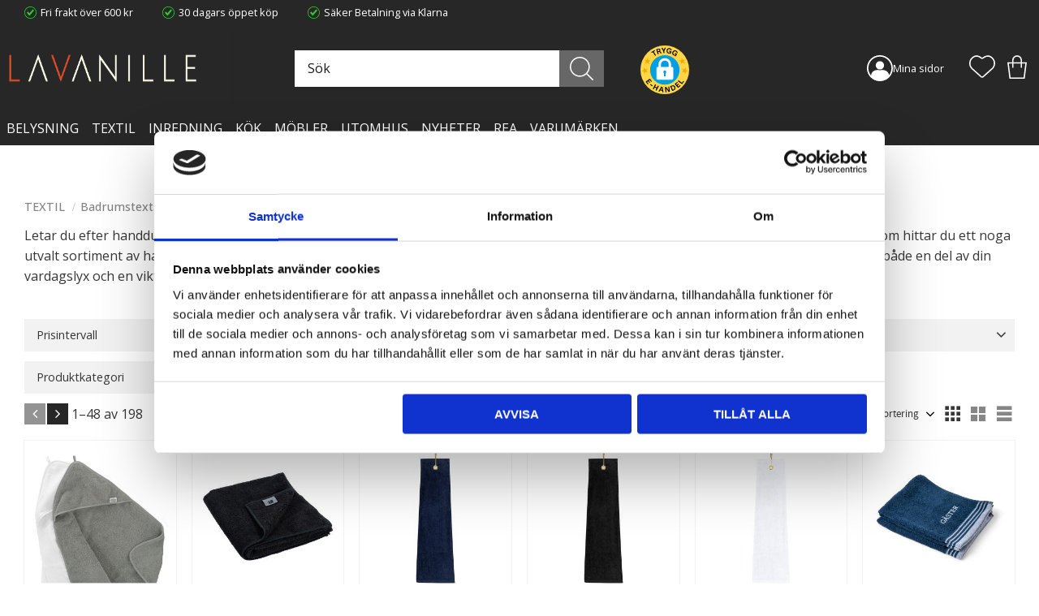

--- FILE ---
content_type: text/html; charset=UTF-8
request_url: https://www.lavanille.com/category/handdukar
body_size: 28202
content:
<!DOCTYPE html>
<html
     id="product-list-page"    class="no-js customer-accounts-enabled has-favorite-cart pricelist-1 incl-vat product-page-with-photoswipe root-category-891 category-1285 theme-color-scheme-0 theme-background-pattern-0"
    lang="sv"
    dir="ltr"
    data-country="SE"
    data-currency="SEK"
>

    <head>
        <meta charset="UTF-8" />
        <title>Handdukar - Köp en fin mjuk handduk i frotté - lavanille.com</title>
                    <meta name="description" content="Upptäck vårt sortiment av mjuka och absorberande handdukar i frotté. Perfekta för att ge ditt badrum både stil och komfort med hög kvalitet." />
                <meta name="viewport" content="width=device-width, initial-scale=1" />
        
                            <link rel="shortcut icon" href="https://cdn.starwebserver.se/shops/lavanille-com/files/favicon_1-1.ico?_=1660650578" />
        
                                    <link rel="canonical" href="https://www.lavanille.com/category/handdukar" />
        
                        
        
                    <script type="application/ld+json">
                {"@context":"https:\/\/schema.org","@type":"BreadcrumbList","itemListElement":[{"@type":"ListItem","position":1,"name":"TEXTIL","item":"https:\/\/www.lavanille.com\/category\/textil"},{"@type":"ListItem","position":2,"name":"Badrumstextilier","item":"https:\/\/www.lavanille.com\/category\/badrumstextilier"},{"@type":"ListItem","position":3,"name":"Handdukar","item":"https:\/\/www.lavanille.com\/category\/handdukar"}]}            </script>
        
                        
                <link rel="stylesheet" href="https://cdn.starwebserver.se/62000/css/shop/shop.combined.min.css" />
                                            <link rel="stylesheet" href="https://cdn.starwebserver.se/62000/css/shop/related-products-popup.min.css" />
                                            <meta name="facebook-domain-verification" content="l8ok34criq79hzlu8znpc9zcnbr6ve" />
<meta name="google-site-verification" content="iOgkTXBNioUaI2MjjXkpsWAOGQoCYFg2MRR-eKaIwpI" />
        
                            <link rel="stylesheet" href="https://cdn.starwebserver.se/62000/themes/william/css/theme-plugins.combined.min.css" />
                    <link rel="stylesheet" href="https://cdn.starwebserver.se/62000/themes/william/css/theme.min.css" />
        
                    <link rel="stylesheet" href="https://cdn.starwebserver.se/shops/lavanille-com/themes/william/css/shop-custom.min.css?_=1755243581" />
        
                <link href="https://fonts.googleapis.com/icon?family=Material+Icons" rel="stylesheet">

                <script>
            var docElement = document.documentElement;
            docElement.className = docElement.className.replace('no-js', 'js');
            eval(decodeURIComponent(Array.prototype.map.call(atob('dmFyIGQ9J3d3dy5sYXZhbmlsbGUuY29tJzt2YXIgZT0nd3d3LmxhdmFuaWxsZS5jb20nO2lmKHdpbmRvdy5sb2NhdGlvbi5ob3N0bmFtZSAhPSBkICYmIHdpbmRvdy5sb2NhdGlvbi5ob3N0bmFtZSAhPSBlKXt3aW5kb3cubG9jYXRpb249J2h0dHA6Ly8nK2Q7fQ=='), function(c) {
                    return '%' + ('00' + c.charCodeAt(0).toString(16)).slice(-2)
                }).join('')));        </script>

                                            <meta property="og:site_name" content="lavanille com" />
                                                <meta property="og:type" content="website" />
                                                <meta property="og:locale" content="sv_SE" />
                                                <meta property="og:title" content="Handdukar - Köp en fin mjuk handduk i frotté - lavanille.com" />
                                                <meta property="og:url" content="https://www.lavanille.com/category/handdukar" />
                                                <meta property="og:description" content="Upptäck vårt sortiment av mjuka och absorberande handdukar i frotté. Perfekta för att ge ditt badrum både stil och komfort med hög kvalitet." />
                                                <meta property="og:image" content="https://cdn.starwebserver.se/shops/lavanille-com/files/logotyp-lavanille.png?_=1660221678" />
                            <meta name="sws:no-image-url" content="https://cdn.starwebserver.se/img/no-image.png" />

                    <script>
                !function(f,b,e,v,n,t,s)
                {if(f.fbq)return;n=f.fbq=function(){n.callMethod?
                n.callMethod.apply(n,arguments):n.queue.push(arguments)};
                if(!f._fbq)f._fbq=n;n.push=n;n.loaded=!0;n.version='2.0';
                n.queue=[];t=b.createElement(e);t.async=!0;
                t.src=v;s=b.getElementsByTagName(e)[0];
                s.parentNode.insertBefore(t,s)}(window, document,'script',
                'https://connect.facebook.net/en_US/fbevents.js');
                fbq('init', '1698036210503059');
                fbq('track', 'PageView', null, {eventID: '697535f8dead48.75670857'});
            </script>
            <noscript><img height="1" width="1" style="display:none"
                src="https://www.facebook.com/tr?id=1698036210503059&ev=PageView&noscript=1"
            /></noscript>
        
        
        
        <script>
            var ecommerceContainerIdToProducts = {};

                      
                            
                                    window.dataLayer = window.dataLayer || [];
                    dataLayer.push({ecommerce: null});
                    dataLayer.push(
                        {event: 'view_item_list', ecommerce: {"item_list_id":"category1285","item_list_name":"Handdukar","items":[{"item_id":"1101123","item_name":"Babycape Basic Gr\u00e5 75x75cm 2-Pack Borgan\u00e4s of Sweden","item_list_id":"category1285","item_list_name":"Handdukar","currency":"SEK","price":249,"quantity":1,"index":1,"item_category":"TEXTIL","item_category2":"Badrumstextilier","item_category3":"Handdukar","item_category4":"Borgan\u00e4s of Sweden","item_category5":"Barntextilier","item_category6":"Barnhanddukar"},{"item_id":"8007115","item_name":"Fris\u00f6rhandduk Svart 35x80cm Svart Borgan\u00e4s of Sweden","item_list_id":"category1285","item_list_name":"Handdukar","currency":"SEK","price":89,"quantity":1,"index":2,"item_category":"TEXTIL","item_category2":"Badrumstextilier","item_category3":"Borgan\u00e4s of Sweden","item_category4":"Handdukar"},{"item_id":"410079-58-0","item_name":"Golfhandduk Marinbl\u00e5 40x50cm Queen Anne","item_list_id":"category1285","item_list_name":"Handdukar","currency":"SEK","price":119,"quantity":1,"index":3,"item_category":"Handdukar","item_category2":"Badrumstextilier","item_category3":"TEXTIL","item_category4":"Queen Anne"},{"item_id":"410079-99-0","item_name":"Golfhandduk Svart 40x50cm Queen Anne","item_list_id":"category1285","item_list_name":"Handdukar","currency":"SEK","price":119,"quantity":1,"index":4,"item_category":"Handdukar","item_category2":"Badrumstextilier","item_category3":"TEXTIL","item_category4":"Queen Anne"},{"item_id":"410079-00-0","item_name":"Golfhandduk Vit 40x50cm Queen Anne","item_list_id":"category1285","item_list_name":"Handdukar","currency":"SEK","price":119,"quantity":1,"index":5,"item_category":"Handdukar","item_category2":"Badrumstextilier","item_category3":"TEXTIL","item_category4":"Queen Anne"},{"item_id":"420661-58-0","item_name":"G\u00e4sthandduk Marinbl\u00e5 2-pack 40x60cm Lord Nelson Victory","item_list_id":"category1285","item_list_name":"Handdukar","currency":"SEK","price":139,"quantity":1,"index":6,"item_category":"TEXTIL","item_category2":"Badrumstextilier","item_category3":"Handdukar","item_category4":"Lord Nelson Victory"},{"item_id":"420661-97-0","item_name":"G\u00e4sthandduk M\u00f6rkgr\u00e5 2-pack 40x60cm Lord Nelson Victory","item_list_id":"category1285","item_list_name":"Handdukar","currency":"SEK","price":139,"quantity":1,"index":7,"item_category":"TEXTIL","item_category2":"Badrumstextilier","item_category3":"Handdukar","item_category4":"Lord Nelson Victory"},{"item_id":"1100102","item_name":"Handduk Basic Bl\u00e5 30x50cm Borgan\u00e4s of Sweden","item_list_id":"category1285","item_list_name":"Handdukar","currency":"SEK","price":39,"quantity":1,"index":8,"item_category":"TEXTIL","item_category2":"Badrumstextilier","item_category3":"Handdukar","item_category4":"Borgan\u00e4s of Sweden"},{"item_id":"1100302","item_name":"Handduk Basic Bl\u00e5 50x70cm Borgan\u00e4s of Sweden","item_list_id":"category1285","item_list_name":"Handdukar","currency":"SEK","price":79,"quantity":1,"index":9,"item_category":"TEXTIL","item_category2":"Badrumstextilier","item_category3":"Handdukar","item_category4":"Borgan\u00e4s of Sweden"},{"item_id":"1100119","item_name":"Handduk Basic Brun 30x50cm Borgan\u00e4s of Sweden","item_list_id":"category1285","item_list_name":"Handdukar","currency":"SEK","price":39,"quantity":1,"index":10,"item_category":"TEXTIL","item_category2":"Badrumstextilier","item_category3":"Handdukar","item_category4":"Borgan\u00e4s of Sweden"},{"item_id":"1100319","item_name":"Handduk Basic Brun 50x70cm Borgan\u00e4s of Sweden","item_list_id":"category1285","item_list_name":"Handdukar","currency":"SEK","price":79,"quantity":1,"index":11,"item_category":"TEXTIL","item_category2":"Badrumstextilier","item_category3":"Handdukar","item_category4":"Borgan\u00e4s of Sweden"},{"item_id":"1100123","item_name":"Handduk Basic Gr\u00e5 30x50cm Borgan\u00e4s of Sweden","item_list_id":"category1285","item_list_name":"Handdukar","currency":"SEK","price":39,"quantity":1,"index":12,"item_category":"TEXTIL","item_category2":"Badrumstextilier","item_category3":"Handdukar","item_category4":"Borgan\u00e4s of Sweden"},{"item_id":"1100323","item_name":"Handduk Basic Gr\u00e5 50x70 cm Borgan\u00e4s of Sweden","item_list_id":"category1285","item_list_name":"Handdukar","currency":"SEK","price":79,"quantity":1,"index":13,"item_category":"TEXTIL","item_category2":"Badrumstextilier","item_category3":"Handdukar","item_category4":"Borgan\u00e4s of Sweden"},{"item_id":"1100110","item_name":"Handduk Basic Gr\u00f6n 30x50cm Borgan\u00e4s of Sweden","item_list_id":"category1285","item_list_name":"Handdukar","currency":"SEK","price":39,"quantity":1,"index":14,"item_category":"TEXTIL","item_category2":"Badrumstextilier","item_category3":"Handdukar","item_category4":"Borgan\u00e4s of Sweden"},{"item_id":"1100310","item_name":"Handduk Basic Gr\u00f6n 50x70 cm Borgan\u00e4s of Sweden","item_list_id":"category1285","item_list_name":"Handdukar","currency":"SEK","price":79,"quantity":1,"index":15,"item_category":"TEXTIL","item_category2":"Badrumstextilier","item_category3":"Handdukar","item_category4":"Borgan\u00e4s of Sweden"},{"item_id":"1100107","item_name":"Handduk Basic Gul 30x50cm Borgan\u00e4s of Sweden","item_list_id":"category1285","item_list_name":"Handdukar","currency":"SEK","price":39,"quantity":1,"index":16,"item_category":"TEXTIL","item_category2":"Badrumstextilier","item_category3":"Handdukar","item_category4":"Borgan\u00e4s of Sweden"},{"item_id":"1100307","item_name":"Handduk Basic Gul 50x70cm Borgan\u00e4s of Sweden","item_list_id":"category1285","item_list_name":"Handdukar","currency":"SEK","price":79,"quantity":1,"index":17,"item_category":"TEXTIL","item_category2":"Badrumstextilier","item_category3":"Handdukar","item_category4":"Borgan\u00e4s of Sweden"},{"item_id":"1100112","item_name":"Handduk Basic Marinbl\u00e5 30x50cm Borgan\u00e4s of Sweden","item_list_id":"category1285","item_list_name":"Handdukar","currency":"SEK","price":39,"quantity":1,"index":18,"item_category":"TEXTIL","item_category2":"Badrumstextilier","item_category3":"Handdukar","item_category4":"Borgan\u00e4s of Sweden"},{"item_id":"1100312","item_name":"Handduk Basic Marinbl\u00e5 50x70cm Borgan\u00e4s of Sweden","item_list_id":"category1285","item_list_name":"Handdukar","currency":"SEK","price":79,"quantity":1,"index":19,"item_category":"TEXTIL","item_category2":"Badrumstextilier","item_category3":"Handdukar","item_category4":"Borgan\u00e4s of Sweden"},{"item_id":"1100113","item_name":"Handduk Basic M\u00f6rkgr\u00f6n 30x50cm Borgan\u00e4s of Sweden","item_list_id":"category1285","item_list_name":"Handdukar","currency":"SEK","price":39,"quantity":1,"index":20,"item_category":"TEXTIL","item_category2":"Badrumstextilier","item_category3":"Handdukar","item_category4":"Borgan\u00e4s of Sweden"},{"item_id":"1100313","item_name":"Handduk Basic M\u00f6rkgr\u00f6n 50x70cm Borgan\u00e4s of Sweden","item_list_id":"category1285","item_list_name":"Handdukar","currency":"SEK","price":79,"quantity":1,"index":21,"item_category":"TEXTIL","item_category2":"Badrumstextilier","item_category3":"Handdukar","item_category4":"Borgan\u00e4s of Sweden"},{"item_id":"1100103","item_name":"Handduk Basic Rosa 30x50cm Borgan\u00e4s of Sweden","item_list_id":"category1285","item_list_name":"Handdukar","currency":"SEK","price":39,"quantity":1,"index":22,"item_category":"TEXTIL","item_category2":"Badrumstextilier","item_category3":"Handdukar","item_category4":"Borgan\u00e4s of Sweden"},{"item_id":"1100303","item_name":"Handduk Basic Rosa 50x70cm Borgan\u00e4s of Sweden","item_list_id":"category1285","item_list_name":"Handdukar","currency":"SEK","price":79,"quantity":1,"index":23,"item_category":"TEXTIL","item_category2":"Badrumstextilier","item_category3":"Handdukar","item_category4":"Borgan\u00e4s of Sweden"},{"item_id":"1100114","item_name":"Handduk Basic Rost 30x50cm Borgan\u00e4s of Sweden","item_list_id":"category1285","item_list_name":"Handdukar","currency":"SEK","price":39,"quantity":1,"index":24,"item_category":"TEXTIL","item_category2":"Badrumstextilier","item_category3":"Handdukar","item_category4":"Borgan\u00e4s of Sweden"},{"item_id":"1100314","item_name":"Handduk Basic Rost 50x70cm Borgan\u00e4s of Sweden","item_list_id":"category1285","item_list_name":"Handdukar","currency":"SEK","price":79,"quantity":1,"index":25,"item_category":"TEXTIL","item_category2":"Badrumstextilier","item_category3":"Handdukar","item_category4":"Borgan\u00e4s of Sweden"},{"item_id":"1100132","item_name":"Handduk Basic Sand 30x50cm Borgan\u00e4s of Sweden","item_list_id":"category1285","item_list_name":"Handdukar","currency":"SEK","price":39,"quantity":1,"index":26,"item_category":"TEXTIL","item_category2":"Badrumstextilier","item_category3":"Handdukar","item_category4":"Borgan\u00e4s of Sweden"},{"item_id":"1100332","item_name":"Handduk Basic Sand 50x70cm Borgan\u00e4s of Sweden","item_list_id":"category1285","item_list_name":"Handdukar","currency":"SEK","price":79,"quantity":1,"index":27,"item_category":"TEXTIL","item_category2":"Badrumstextilier","item_category3":"Handdukar","item_category4":"Borgan\u00e4s of Sweden"},{"item_id":"1100115","item_name":"Handduk Basic Svart 30x50cm Borgan\u00e4s of Sweden","item_list_id":"category1285","item_list_name":"Handdukar","currency":"SEK","price":39,"quantity":1,"index":28,"item_category":"TEXTIL","item_category2":"Badrumstextilier","item_category3":"Handdukar","item_category4":"Borgan\u00e4s of Sweden"},{"item_id":"1100315","item_name":"Handduk Basic Svart 50x70cm Borgan\u00e4s of Sweden","item_list_id":"category1285","item_list_name":"Handdukar","currency":"SEK","price":79,"quantity":1,"index":29,"item_category":"TEXTIL","item_category2":"Badrumstextilier","item_category3":"Handdukar","item_category4":"Borgan\u00e4s of Sweden"},{"item_id":"1100101","item_name":"Handduk Basic Vit 30x50cm Borgan\u00e4s of Sweden","item_list_id":"category1285","item_list_name":"Handdukar","currency":"SEK","price":39,"quantity":1,"index":30,"item_category":"TEXTIL","item_category2":"Badrumstextilier","item_category3":"Handdukar","item_category4":"Borgan\u00e4s of Sweden"},{"item_id":"1100301","item_name":"Handduk Basic Vit 50x70cm Borgan\u00e4s of Sweden","item_list_id":"category1285","item_list_name":"Handdukar","currency":"SEK","price":79,"quantity":1,"index":31,"item_category":"TEXTIL","item_category2":"Badrumstextilier","item_category3":"Handdukar","item_category4":"Borgan\u00e4s of Sweden"},{"item_id":"1540-30-001","item_name":"Handduk Carlton Vit 30x30cm Svanefors","item_list_id":"category1285","item_list_name":"Handdukar","currency":"SEK","price":49,"quantity":1,"index":32,"item_category":"Handdukar","item_category2":"Badrumstextilier","item_category3":"TEXTIL","item_category4":"Svanefors"},{"item_id":"1540-31-001","item_name":"Handduk Carlton Vit 50x70cm Svanefors","item_list_id":"category1285","item_list_name":"Handdukar","currency":"SEK","price":129,"quantity":1,"index":33,"item_category":"TEXTIL","item_category2":"Badrumstextilier","item_category3":"Handdukar","item_category4":"Svanefors"},{"item_id":"2053","item_name":"Handduk Chess Gr\u00e5 50x70cm Nina Royal","item_list_id":"category1285","item_list_name":"Handdukar","currency":"SEK","price":85,"quantity":1,"index":34,"item_category":"TEXTIL","item_category2":"Badrumstextilier","item_category3":"Handdukar","item_category4":"Nina Royal"},{"item_id":"27572","item_name":"Handduk Chess Gul 50x70cm Nina Royal","item_list_id":"category1285","item_list_name":"Handdukar","currency":"SEK","price":85,"quantity":1,"index":35,"item_category":"TEXTIL","item_category2":"Badrumstextilier","item_category3":"Handdukar","item_category4":"Nina Royal"},{"item_id":"2907","item_name":"Handduk Chess Linnebeige 50x70cm Nina Royal","item_list_id":"category1285","item_list_name":"Handdukar","currency":"SEK","price":66,"quantity":1,"index":36,"item_category":"Handdukar","item_category2":"Badrumstextilier","item_category3":"TEXTIL","item_category4":"Nina Royal","item_category5":"Rea"},{"item_id":"25219","item_name":"Handduk Chess Ljusgr\u00e5 50x70cm Nina Royal","item_list_id":"category1285","item_list_name":"Handdukar","currency":"SEK","price":85,"quantity":1,"index":37,"item_category":"TEXTIL","item_category2":"Badrumstextilier","item_category3":"Handdukar","item_category4":"Nina Royal"},{"item_id":"27573","item_name":"Handduk Chess Ljusgr\u00f6n 50x70cm Nina Royal","item_list_id":"category1285","item_list_name":"Handdukar","currency":"SEK","price":67,"quantity":1,"index":38,"item_category":"TEXTIL","item_category2":"Badrumstextilier","item_category3":"Handdukar","item_category4":"Nina Royal","item_category5":"Rea"},{"item_id":"2051","item_name":"Handduk Chess Marinbl\u00e5 50x70cm Nina Royal","item_list_id":"category1285","item_list_name":"Handdukar","currency":"SEK","price":85,"quantity":1,"index":39,"item_category":"TEXTIL","item_category2":"Badrumstextilier","item_category3":"Handdukar","item_category4":"Nina Royal"},{"item_id":"18508","item_name":"Handduk Chess Olivgr\u00f6n 50x70cm Nina Royal","item_list_id":"category1285","item_list_name":"Handdukar","currency":"SEK","price":85,"quantity":1,"index":40,"item_category":"TEXTIL","item_category2":"Badrumstextilier","item_category3":"Handdukar","item_category4":"Nina Royal"},{"item_id":"18510","item_name":"Handduk Chess R\u00f6d 50x70cm Nina Royal","item_list_id":"category1285","item_list_name":"Handdukar","currency":"SEK","price":68,"quantity":1,"index":41,"item_category":"TEXTIL","item_category2":"Badrumstextilier","item_category3":"Handdukar","item_category4":"Nina Royal","item_category5":"Rea"},{"item_id":"27571","item_name":"Handduk Chess R\u00f6d 50x70cm Nina Royal","item_list_id":"category1285","item_list_name":"Handdukar","currency":"SEK","price":67,"quantity":1,"index":42,"item_category":"TEXTIL","item_category2":"Badrumstextilier","item_category3":"Handdukar","item_category4":"Nina Royal","item_category5":"Rea"},{"item_id":"25220","item_name":"Handduk Chess Sand 50x70cm Nina Royal","item_list_id":"category1285","item_list_name":"Handdukar","currency":"SEK","price":85,"quantity":1,"index":43,"item_category":"TEXTIL","item_category2":"Badrumstextilier","item_category3":"Handdukar","item_category4":"Nina Royal"},{"item_id":"2054","item_name":"Handduk Chess Svart 50x70cm Nina Royal","item_list_id":"category1285","item_list_name":"Handdukar","currency":"SEK","price":85,"quantity":1,"index":44,"item_category":"TEXTIL","item_category2":"Badrumstextilier","item_category3":"Handdukar","item_category4":"Nina Royal"},{"item_id":"2045","item_name":"Handduk Chess Vit 50x70cm Nina Royal","item_list_id":"category1285","item_list_name":"Handdukar","currency":"SEK","price":66,"quantity":1,"index":45,"item_category":"TEXTIL","item_category2":"Badrumstextilier","item_category3":"Handdukar","item_category4":"Nina Royal","item_category5":"Rea"},{"item_id":"2641301","item_name":"Handduk Corfu Vit 50x70cm Textilgruppen","item_list_id":"category1285","item_list_name":"Handdukar","currency":"SEK","price":99,"quantity":1,"index":46,"item_category":"Handdukar","item_category2":"Badrumstextilier","item_category3":"TEXTIL","item_category4":"Textilgruppen"},{"item_id":"410001-56-04","item_name":"Handduk Dalabl\u00e5 30x50cm Queen Anne","item_list_id":"category1285","item_list_name":"Handdukar","currency":"SEK","price":39,"quantity":1,"index":47,"item_category":"Handdukar","item_category2":"Badrumstextilier","item_category3":"TEXTIL","item_category4":"Queen Anne"},{"item_id":"410001-56-18","item_name":"Handduk Dalabl\u00e5 50x70cm Queen Anne","item_list_id":"category1285","item_list_name":"Handdukar","currency":"SEK","price":99,"quantity":1,"index":48,"item_category":"Handdukar","item_category2":"Badrumstextilier","item_category3":"TEXTIL","item_category4":"Queen Anne"}]}}
                    );
                            
            // use Object.assign to cast empty array to object
            ecommerceContainerIdToProducts = Object.assign({}, {"category1285":{"1101123":{"item_id":"1101123","item_name":"Babycape Basic Gr\u00e5 75x75cm 2-Pack Borgan\u00e4s of Sweden","item_list_id":"category1285","item_list_name":"Handdukar","currency":"SEK","price":249,"quantity":1,"index":1,"item_category":"TEXTIL","item_category2":"Badrumstextilier","item_category3":"Handdukar","item_category4":"Borgan\u00e4s of Sweden","item_category5":"Barntextilier","item_category6":"Barnhanddukar"},"8007115":{"item_id":"8007115","item_name":"Fris\u00f6rhandduk Svart 35x80cm Svart Borgan\u00e4s of Sweden","item_list_id":"category1285","item_list_name":"Handdukar","currency":"SEK","price":89,"quantity":1,"index":2,"item_category":"TEXTIL","item_category2":"Badrumstextilier","item_category3":"Borgan\u00e4s of Sweden","item_category4":"Handdukar"},"410079-58-0":{"item_id":"410079-58-0","item_name":"Golfhandduk Marinbl\u00e5 40x50cm Queen Anne","item_list_id":"category1285","item_list_name":"Handdukar","currency":"SEK","price":119,"quantity":1,"index":3,"item_category":"Handdukar","item_category2":"Badrumstextilier","item_category3":"TEXTIL","item_category4":"Queen Anne"},"410079-99-0":{"item_id":"410079-99-0","item_name":"Golfhandduk Svart 40x50cm Queen Anne","item_list_id":"category1285","item_list_name":"Handdukar","currency":"SEK","price":119,"quantity":1,"index":4,"item_category":"Handdukar","item_category2":"Badrumstextilier","item_category3":"TEXTIL","item_category4":"Queen Anne"},"410079-00-0":{"item_id":"410079-00-0","item_name":"Golfhandduk Vit 40x50cm Queen Anne","item_list_id":"category1285","item_list_name":"Handdukar","currency":"SEK","price":119,"quantity":1,"index":5,"item_category":"Handdukar","item_category2":"Badrumstextilier","item_category3":"TEXTIL","item_category4":"Queen Anne"},"420661-58-0":{"item_id":"420661-58-0","item_name":"G\u00e4sthandduk Marinbl\u00e5 2-pack 40x60cm Lord Nelson Victory","item_list_id":"category1285","item_list_name":"Handdukar","currency":"SEK","price":139,"quantity":1,"index":6,"item_category":"TEXTIL","item_category2":"Badrumstextilier","item_category3":"Handdukar","item_category4":"Lord Nelson Victory"},"420661-97-0":{"item_id":"420661-97-0","item_name":"G\u00e4sthandduk M\u00f6rkgr\u00e5 2-pack 40x60cm Lord Nelson Victory","item_list_id":"category1285","item_list_name":"Handdukar","currency":"SEK","price":139,"quantity":1,"index":7,"item_category":"TEXTIL","item_category2":"Badrumstextilier","item_category3":"Handdukar","item_category4":"Lord Nelson Victory"},"1100102":{"item_id":"1100102","item_name":"Handduk Basic Bl\u00e5 30x50cm Borgan\u00e4s of Sweden","item_list_id":"category1285","item_list_name":"Handdukar","currency":"SEK","price":39,"quantity":1,"index":8,"item_category":"TEXTIL","item_category2":"Badrumstextilier","item_category3":"Handdukar","item_category4":"Borgan\u00e4s of Sweden"},"1100302":{"item_id":"1100302","item_name":"Handduk Basic Bl\u00e5 50x70cm Borgan\u00e4s of Sweden","item_list_id":"category1285","item_list_name":"Handdukar","currency":"SEK","price":79,"quantity":1,"index":9,"item_category":"TEXTIL","item_category2":"Badrumstextilier","item_category3":"Handdukar","item_category4":"Borgan\u00e4s of Sweden"},"1100119":{"item_id":"1100119","item_name":"Handduk Basic Brun 30x50cm Borgan\u00e4s of Sweden","item_list_id":"category1285","item_list_name":"Handdukar","currency":"SEK","price":39,"quantity":1,"index":10,"item_category":"TEXTIL","item_category2":"Badrumstextilier","item_category3":"Handdukar","item_category4":"Borgan\u00e4s of Sweden"},"1100319":{"item_id":"1100319","item_name":"Handduk Basic Brun 50x70cm Borgan\u00e4s of Sweden","item_list_id":"category1285","item_list_name":"Handdukar","currency":"SEK","price":79,"quantity":1,"index":11,"item_category":"TEXTIL","item_category2":"Badrumstextilier","item_category3":"Handdukar","item_category4":"Borgan\u00e4s of Sweden"},"1100123":{"item_id":"1100123","item_name":"Handduk Basic Gr\u00e5 30x50cm Borgan\u00e4s of Sweden","item_list_id":"category1285","item_list_name":"Handdukar","currency":"SEK","price":39,"quantity":1,"index":12,"item_category":"TEXTIL","item_category2":"Badrumstextilier","item_category3":"Handdukar","item_category4":"Borgan\u00e4s of Sweden"},"1100323":{"item_id":"1100323","item_name":"Handduk Basic Gr\u00e5 50x70 cm Borgan\u00e4s of Sweden","item_list_id":"category1285","item_list_name":"Handdukar","currency":"SEK","price":79,"quantity":1,"index":13,"item_category":"TEXTIL","item_category2":"Badrumstextilier","item_category3":"Handdukar","item_category4":"Borgan\u00e4s of Sweden"},"1100110":{"item_id":"1100110","item_name":"Handduk Basic Gr\u00f6n 30x50cm Borgan\u00e4s of Sweden","item_list_id":"category1285","item_list_name":"Handdukar","currency":"SEK","price":39,"quantity":1,"index":14,"item_category":"TEXTIL","item_category2":"Badrumstextilier","item_category3":"Handdukar","item_category4":"Borgan\u00e4s of Sweden"},"1100310":{"item_id":"1100310","item_name":"Handduk Basic Gr\u00f6n 50x70 cm Borgan\u00e4s of Sweden","item_list_id":"category1285","item_list_name":"Handdukar","currency":"SEK","price":79,"quantity":1,"index":15,"item_category":"TEXTIL","item_category2":"Badrumstextilier","item_category3":"Handdukar","item_category4":"Borgan\u00e4s of Sweden"},"1100107":{"item_id":"1100107","item_name":"Handduk Basic Gul 30x50cm Borgan\u00e4s of Sweden","item_list_id":"category1285","item_list_name":"Handdukar","currency":"SEK","price":39,"quantity":1,"index":16,"item_category":"TEXTIL","item_category2":"Badrumstextilier","item_category3":"Handdukar","item_category4":"Borgan\u00e4s of Sweden"},"1100307":{"item_id":"1100307","item_name":"Handduk Basic Gul 50x70cm Borgan\u00e4s of Sweden","item_list_id":"category1285","item_list_name":"Handdukar","currency":"SEK","price":79,"quantity":1,"index":17,"item_category":"TEXTIL","item_category2":"Badrumstextilier","item_category3":"Handdukar","item_category4":"Borgan\u00e4s of Sweden"},"1100112":{"item_id":"1100112","item_name":"Handduk Basic Marinbl\u00e5 30x50cm Borgan\u00e4s of Sweden","item_list_id":"category1285","item_list_name":"Handdukar","currency":"SEK","price":39,"quantity":1,"index":18,"item_category":"TEXTIL","item_category2":"Badrumstextilier","item_category3":"Handdukar","item_category4":"Borgan\u00e4s of Sweden"},"1100312":{"item_id":"1100312","item_name":"Handduk Basic Marinbl\u00e5 50x70cm Borgan\u00e4s of Sweden","item_list_id":"category1285","item_list_name":"Handdukar","currency":"SEK","price":79,"quantity":1,"index":19,"item_category":"TEXTIL","item_category2":"Badrumstextilier","item_category3":"Handdukar","item_category4":"Borgan\u00e4s of Sweden"},"1100113":{"item_id":"1100113","item_name":"Handduk Basic M\u00f6rkgr\u00f6n 30x50cm Borgan\u00e4s of Sweden","item_list_id":"category1285","item_list_name":"Handdukar","currency":"SEK","price":39,"quantity":1,"index":20,"item_category":"TEXTIL","item_category2":"Badrumstextilier","item_category3":"Handdukar","item_category4":"Borgan\u00e4s of Sweden"},"1100313":{"item_id":"1100313","item_name":"Handduk Basic M\u00f6rkgr\u00f6n 50x70cm Borgan\u00e4s of Sweden","item_list_id":"category1285","item_list_name":"Handdukar","currency":"SEK","price":79,"quantity":1,"index":21,"item_category":"TEXTIL","item_category2":"Badrumstextilier","item_category3":"Handdukar","item_category4":"Borgan\u00e4s of Sweden"},"1100103":{"item_id":"1100103","item_name":"Handduk Basic Rosa 30x50cm Borgan\u00e4s of Sweden","item_list_id":"category1285","item_list_name":"Handdukar","currency":"SEK","price":39,"quantity":1,"index":22,"item_category":"TEXTIL","item_category2":"Badrumstextilier","item_category3":"Handdukar","item_category4":"Borgan\u00e4s of Sweden"},"1100303":{"item_id":"1100303","item_name":"Handduk Basic Rosa 50x70cm Borgan\u00e4s of Sweden","item_list_id":"category1285","item_list_name":"Handdukar","currency":"SEK","price":79,"quantity":1,"index":23,"item_category":"TEXTIL","item_category2":"Badrumstextilier","item_category3":"Handdukar","item_category4":"Borgan\u00e4s of Sweden"},"1100114":{"item_id":"1100114","item_name":"Handduk Basic Rost 30x50cm Borgan\u00e4s of Sweden","item_list_id":"category1285","item_list_name":"Handdukar","currency":"SEK","price":39,"quantity":1,"index":24,"item_category":"TEXTIL","item_category2":"Badrumstextilier","item_category3":"Handdukar","item_category4":"Borgan\u00e4s of Sweden"},"1100314":{"item_id":"1100314","item_name":"Handduk Basic Rost 50x70cm Borgan\u00e4s of Sweden","item_list_id":"category1285","item_list_name":"Handdukar","currency":"SEK","price":79,"quantity":1,"index":25,"item_category":"TEXTIL","item_category2":"Badrumstextilier","item_category3":"Handdukar","item_category4":"Borgan\u00e4s of Sweden"},"1100132":{"item_id":"1100132","item_name":"Handduk Basic Sand 30x50cm Borgan\u00e4s of Sweden","item_list_id":"category1285","item_list_name":"Handdukar","currency":"SEK","price":39,"quantity":1,"index":26,"item_category":"TEXTIL","item_category2":"Badrumstextilier","item_category3":"Handdukar","item_category4":"Borgan\u00e4s of Sweden"},"1100332":{"item_id":"1100332","item_name":"Handduk Basic Sand 50x70cm Borgan\u00e4s of Sweden","item_list_id":"category1285","item_list_name":"Handdukar","currency":"SEK","price":79,"quantity":1,"index":27,"item_category":"TEXTIL","item_category2":"Badrumstextilier","item_category3":"Handdukar","item_category4":"Borgan\u00e4s of Sweden"},"1100115":{"item_id":"1100115","item_name":"Handduk Basic Svart 30x50cm Borgan\u00e4s of Sweden","item_list_id":"category1285","item_list_name":"Handdukar","currency":"SEK","price":39,"quantity":1,"index":28,"item_category":"TEXTIL","item_category2":"Badrumstextilier","item_category3":"Handdukar","item_category4":"Borgan\u00e4s of Sweden"},"1100315":{"item_id":"1100315","item_name":"Handduk Basic Svart 50x70cm Borgan\u00e4s of Sweden","item_list_id":"category1285","item_list_name":"Handdukar","currency":"SEK","price":79,"quantity":1,"index":29,"item_category":"TEXTIL","item_category2":"Badrumstextilier","item_category3":"Handdukar","item_category4":"Borgan\u00e4s of Sweden"},"1100101":{"item_id":"1100101","item_name":"Handduk Basic Vit 30x50cm Borgan\u00e4s of Sweden","item_list_id":"category1285","item_list_name":"Handdukar","currency":"SEK","price":39,"quantity":1,"index":30,"item_category":"TEXTIL","item_category2":"Badrumstextilier","item_category3":"Handdukar","item_category4":"Borgan\u00e4s of Sweden"},"1100301":{"item_id":"1100301","item_name":"Handduk Basic Vit 50x70cm Borgan\u00e4s of Sweden","item_list_id":"category1285","item_list_name":"Handdukar","currency":"SEK","price":79,"quantity":1,"index":31,"item_category":"TEXTIL","item_category2":"Badrumstextilier","item_category3":"Handdukar","item_category4":"Borgan\u00e4s of Sweden"},"1540-30-001":{"item_id":"1540-30-001","item_name":"Handduk Carlton Vit 30x30cm Svanefors","item_list_id":"category1285","item_list_name":"Handdukar","currency":"SEK","price":49,"quantity":1,"index":32,"item_category":"Handdukar","item_category2":"Badrumstextilier","item_category3":"TEXTIL","item_category4":"Svanefors"},"1540-31-001":{"item_id":"1540-31-001","item_name":"Handduk Carlton Vit 50x70cm Svanefors","item_list_id":"category1285","item_list_name":"Handdukar","currency":"SEK","price":129,"quantity":1,"index":33,"item_category":"TEXTIL","item_category2":"Badrumstextilier","item_category3":"Handdukar","item_category4":"Svanefors"},"2053":{"item_id":"2053","item_name":"Handduk Chess Gr\u00e5 50x70cm Nina Royal","item_list_id":"category1285","item_list_name":"Handdukar","currency":"SEK","price":85,"quantity":1,"index":34,"item_category":"TEXTIL","item_category2":"Badrumstextilier","item_category3":"Handdukar","item_category4":"Nina Royal"},"27572":{"item_id":"27572","item_name":"Handduk Chess Gul 50x70cm Nina Royal","item_list_id":"category1285","item_list_name":"Handdukar","currency":"SEK","price":85,"quantity":1,"index":35,"item_category":"TEXTIL","item_category2":"Badrumstextilier","item_category3":"Handdukar","item_category4":"Nina Royal"},"2907":{"item_id":"2907","item_name":"Handduk Chess Linnebeige 50x70cm Nina Royal","item_list_id":"category1285","item_list_name":"Handdukar","currency":"SEK","price":66,"quantity":1,"index":36,"item_category":"Handdukar","item_category2":"Badrumstextilier","item_category3":"TEXTIL","item_category4":"Nina Royal","item_category5":"Rea"},"25219":{"item_id":"25219","item_name":"Handduk Chess Ljusgr\u00e5 50x70cm Nina Royal","item_list_id":"category1285","item_list_name":"Handdukar","currency":"SEK","price":85,"quantity":1,"index":37,"item_category":"TEXTIL","item_category2":"Badrumstextilier","item_category3":"Handdukar","item_category4":"Nina Royal"},"27573":{"item_id":"27573","item_name":"Handduk Chess Ljusgr\u00f6n 50x70cm Nina Royal","item_list_id":"category1285","item_list_name":"Handdukar","currency":"SEK","price":67,"quantity":1,"index":38,"item_category":"TEXTIL","item_category2":"Badrumstextilier","item_category3":"Handdukar","item_category4":"Nina Royal","item_category5":"Rea"},"2051":{"item_id":"2051","item_name":"Handduk Chess Marinbl\u00e5 50x70cm Nina Royal","item_list_id":"category1285","item_list_name":"Handdukar","currency":"SEK","price":85,"quantity":1,"index":39,"item_category":"TEXTIL","item_category2":"Badrumstextilier","item_category3":"Handdukar","item_category4":"Nina Royal"},"18508":{"item_id":"18508","item_name":"Handduk Chess Olivgr\u00f6n 50x70cm Nina Royal","item_list_id":"category1285","item_list_name":"Handdukar","currency":"SEK","price":85,"quantity":1,"index":40,"item_category":"TEXTIL","item_category2":"Badrumstextilier","item_category3":"Handdukar","item_category4":"Nina Royal"},"18510":{"item_id":"18510","item_name":"Handduk Chess R\u00f6d 50x70cm Nina Royal","item_list_id":"category1285","item_list_name":"Handdukar","currency":"SEK","price":68,"quantity":1,"index":41,"item_category":"TEXTIL","item_category2":"Badrumstextilier","item_category3":"Handdukar","item_category4":"Nina Royal","item_category5":"Rea"},"27571":{"item_id":"27571","item_name":"Handduk Chess R\u00f6d 50x70cm Nina Royal","item_list_id":"category1285","item_list_name":"Handdukar","currency":"SEK","price":67,"quantity":1,"index":42,"item_category":"TEXTIL","item_category2":"Badrumstextilier","item_category3":"Handdukar","item_category4":"Nina Royal","item_category5":"Rea"},"25220":{"item_id":"25220","item_name":"Handduk Chess Sand 50x70cm Nina Royal","item_list_id":"category1285","item_list_name":"Handdukar","currency":"SEK","price":85,"quantity":1,"index":43,"item_category":"TEXTIL","item_category2":"Badrumstextilier","item_category3":"Handdukar","item_category4":"Nina Royal"},"2054":{"item_id":"2054","item_name":"Handduk Chess Svart 50x70cm Nina Royal","item_list_id":"category1285","item_list_name":"Handdukar","currency":"SEK","price":85,"quantity":1,"index":44,"item_category":"TEXTIL","item_category2":"Badrumstextilier","item_category3":"Handdukar","item_category4":"Nina Royal"},"2045":{"item_id":"2045","item_name":"Handduk Chess Vit 50x70cm Nina Royal","item_list_id":"category1285","item_list_name":"Handdukar","currency":"SEK","price":66,"quantity":1,"index":45,"item_category":"TEXTIL","item_category2":"Badrumstextilier","item_category3":"Handdukar","item_category4":"Nina Royal","item_category5":"Rea"},"2641301":{"item_id":"2641301","item_name":"Handduk Corfu Vit 50x70cm Textilgruppen","item_list_id":"category1285","item_list_name":"Handdukar","currency":"SEK","price":99,"quantity":1,"index":46,"item_category":"Handdukar","item_category2":"Badrumstextilier","item_category3":"TEXTIL","item_category4":"Textilgruppen"},"410001-56-04":{"item_id":"410001-56-04","item_name":"Handduk Dalabl\u00e5 30x50cm Queen Anne","item_list_id":"category1285","item_list_name":"Handdukar","currency":"SEK","price":39,"quantity":1,"index":47,"item_category":"Handdukar","item_category2":"Badrumstextilier","item_category3":"TEXTIL","item_category4":"Queen Anne"},"410001-56-18":{"item_id":"410001-56-18","item_name":"Handduk Dalabl\u00e5 50x70cm Queen Anne","item_list_id":"category1285","item_list_name":"Handdukar","currency":"SEK","price":99,"quantity":1,"index":48,"item_category":"Handdukar","item_category2":"Badrumstextilier","item_category3":"TEXTIL","item_category4":"Queen Anne"}}});
                </script>

                                <script>(function(w,d,s,l,i){w[l]=w[l]||[];w[l].push({'gtm.start':
                        new Date().getTime(),event:'gtm.js'});var f=d.getElementsByTagName(s)[0],
                    j=d.createElement(s),dl=l!='dataLayer'?'&l='+l:'';j.async=true;j.src=
                    'https://www.googletagmanager.com/gtm.js?id='+i+dl;f.parentNode.insertBefore(j,f);
                })(window,document,'script','dataLayer','GTM-TWT7CWTH');
            </script>
        
        
                    <script type="module" src="https://cdn.starwebserver.se/62000/shop/vendors/scripts/altcha/altcha.min.js"></script>
            </head>
    <body>
    
                <noscript><iframe src="https://www.googletagmanager.com/ns.html?id=GTM-TWT7CWTH"
                              height="0" width="0" style="display:none;visibility:hidden"></iframe>
            </noscript>
        
        
                                <div id="page-container">

    <header id="site-header" class="site-header">
        <div class="wrapper site-header-wrapper">
            <div class="content site-header-content">

                <div class="header-items">
                    <div class="header-item header-item-1 region header-region header-region-1 has-ace-text-block has-menu-block" data-region="headerTop" ><div class="block ace-text-block block-54 class-usp-desktop">
    <ul>
    <li>Fri frakt över 600 kr</li>
    <li>30 dagars öppet köp</li>
    <li>Säker Betalning via Klarna</li>
</ul>
</div>

<nav class="block menu-block block-33 class-custom-menu-block custom custom-menu-block" aria-label="Meny">

    
    <ul class="menu menu-level-1" role="menubar">
                    </ul>
</nav>

        <script type="text/x-mustache" id="nodesPartialTmpl">
    {{#nodes}}
        {{^hidden}}
            <li class="menu-item menu-item-{{nodeId}} menu-level-{{nodeLevel}}-item {{cssClasses}}{{#dynamicNode}} dynamic-menu-item{{/dynamicNode}}{{#hasChildren}} menu-item-has-children{{/hasChildren}}"
                data-id="{{nodeId}}"
                data-level="{{nodeLevel}}"
                role="none"
            >
                <a href="{{permalink}}" {{#newWindow}}target="_blank" rel="noopener"{{/newWindow}} title="{{value}}"
                    class="menu-title menu-title-{{nodeId}} menu-level-{{nodeLevel}}-title {{cssClasses}}{{#dynamicNode}} dynamic-menu-title{{/dynamicNode}}{{#hasChildren}} menu-title-has-children{{/hasChildren}}"
                    data-level="{{nodeLevel}}"
                    role="menuitem"
                    {{#hasChildren}}aria-haspopup="true" aria-expanded="false"{{/hasChildren}}
                >{{value}}</a>

                {{#hasChildren}}
                    <span class="{{#dynamicNode}}toggle-dynamic-child-menu{{/dynamicNode}}{{^dynamicNode}}toggle-static-child-menu{{/dynamicNode}} toggle-child-menu" role="button" tabindex="0" aria-label="Visa underkategorier" aria-expanded="false" aria-controls="submenu-{{nodeId}}"></span>

                    <ul class="menu menu-level-{{childNodeLevel}}" data-level="{{childNodeLevel}}" role="menu" aria-label="Underkategorier">
                        {{>nodesPartial}}
                    </ul>
                {{/hasChildren}}

            </li>
        {{/hidden}}
    {{/nodes}}
</script>
    <script type="text/x-mustache" id="menuTreeTmpl">
            {{>nodesPartial}}
        </script>
</div>
                    <div class="header-item header-item-2">
                        <a href="https://www.lavanille.com" id="home"><img id="shop-logo" src="https://cdn.starwebserver.se/shops/lavanille-com/files/logotyp-lavanille.png?_=1660221678" alt="lavanille com" width="1001" height="252" /></a>
                        <div class="region header-region header-region-2 has-search-block has-text-block has-menu-block has-cart-block" data-region="headerMiddle" ><div class="block search-block block-35 class-search-desktop">
    <h3>Sök</h3>
    <div class="content">
        <form action="/search" method="get">
            <div class="field-wrap search-type required">
                <label for="search-field-block-35" class="caption"><span>Sök produkter & kategorier</span></label>
                <div class="control">
                    <input type="search" name="q" id="search-field-block-35" class="autocomplete" value="" placeholder="Sök" data-text-header="Produkter" data-text-link="Visa alla" aria-label="Sök produkter &amp; kategorier" />
                </div>
            </div>
            <button type="submit" aria-label="Sök"><span aria-hidden="true">Sök</span></button>
        </form>
    </div>
</div>    <div class="block text-block block-61 class-trustpilot one-column-text-block one column-content" >
                <div class="column">
            <p><a href='https://tryggehandel.svenskhandel.se/verify/?site=lavanille.com&id=a876d940-0300-45b9-a80f-4a1b9ecc3538' title='' target='_blank'><img src='https://cdn.starwebserver.se/shops/lavanille-com/files/trygg_ehandel_logo.svg?_=1755243335' srcset='https://cdn.starwebserver.se/shops/lavanille-com/files/trygg_ehandel_logo.svg?_=1755243335 100w, https://cdn.starwebserver.se/shops/lavanille-com/files/trygg_ehandel_logo.svg?_=1755243335 300w, https://cdn.starwebserver.se/shops/lavanille-com/files/trygg_ehandel_logo.svg?_=1755243335 500w, https://cdn.starwebserver.se/shops/lavanille-com/files/trygg_ehandel_logo.svg?_=1755243335 800w, https://cdn.starwebserver.se/shops/lavanille-com/files/trygg_ehandel_logo.svg?_=1755243335 1000w, https://cdn.starwebserver.se/shops/lavanille-com/files/trygg_ehandel_logo.svg?_=1755243335 1500w, https://cdn.starwebserver.se/shops/lavanille-com/files/trygg_ehandel_logo.svg?_=1755243335 2600w, https://cdn.starwebserver.se/shops/lavanille-com/files/trygg_ehandel_logo.svg?_=1755243335 4096w' alt=''class='' height='100' width='100'></a><br></p>
<div class="teh-certificate" style="display: none;"></div>
        </div>
            </div>

<nav class="block menu-block block-66 class-my-pages custom custom-menu-block" aria-label="Meny">

    
    <ul class="menu menu-level-1" role="menubar">
                                <li class="menu-item menu-item-17 menu-level-1-item "
                            data-id="17"
                            data-level="1"
                            role="none"
                        >
                            <a href="/customer"  title="Mina sidor"
                                class="menu-title menu-title-17 menu-level-1-title "
                                data-level="1"
                                role="menuitem"
                                
                            >Mina sidor</a>
            
            
                        </li>
            </ul>
</nav>

    <div class="block favorite-cart-block block-36">
        <div class="favorite block open-off-canvas-favorites" role="button" tabindex="0" aria-label="Favoriter">
            <div class="favorite-wrap">
                <span class="favorite-title visually-hidden">Favoriter</span>
                <span class="favorite-item-count quantity">
                    <span class="favorite-items-count-label visually-hidden">Antal favoriter: </span>
                    <span class="number"></span>
                </span>
            </div>
        </div>
                <div class="favorite-cart block open-off-canvas-products">
            <div class="cart-wrap">
                <div class="header favorite-cart-header" href="/checkout" role="button" tabindex="0" aria-label="Kundvagn">
                    <span class="favorite-cart-title visually-hidden">Kundvagn</span>
                    <span class="product-item-count quantity">
                        <span class="cart-items-count-label visually-hidden">Antal produkter: </span>
                        <span class="number"></span>
                    </span>
                    <span class="favorite-cart-icon" aria-hidden="true"></span>
                </div>
            </div>
            <span class="cart-item-total-price quantity hide">
                <span class="number"></span>
            </span>
        </div>
            </div> <!-- /.favorite-cart-block -->
</div>
                    </div>
                    <div class="header-item header-item-3 region header-region header-region-3 has-search-block has-menu-block" data-region="header" ><div class="block search-block block-55 class-search-mobile">
    <h3>Sök</h3>
    <div class="content">
        <form action="/search" method="get">
            <div class="field-wrap search-type required">
                <label for="search-field-block-55" class="caption"><span>Sök produkter & kategorier</span></label>
                <div class="control">
                    <input type="search" name="q" id="search-field-block-55" class="autocomplete" value="" placeholder="Sök" data-text-header="Produkter" data-text-link="Visa alla" aria-label="Sök produkter &amp; kategorier" />
                </div>
            </div>
            <button type="submit" aria-label="Sök"><span aria-hidden="true">Sök</span></button>
        </form>
    </div>
</div>
<nav class="block menu-block block-75 menu-block-with-mega-dropdown-menu custom custom-menu-block" aria-label="Meny">

    
    <ul class="menu menu-level-1" role="menubar">
                                <li class="menu-item menu-item-23 menu-level-1-item has-children dynamic-menu-item menu-item-has-children"
                            data-id="23"
                            data-level="1"
                            role="none"
                        >
                            <a href="/category/belysning"  title="BELYSNING"
                                class="menu-title menu-title-23 menu-level-1-title has-children dynamic-menu-title menu-title-has-children"
                                data-level="1"
                                role="menuitem"
                                aria-haspopup="true" aria-expanded="false"
                            >BELYSNING</a>
            
                                <span class="toggle-dynamic-child-menu toggle-child-menu" role="button" tabindex="0" aria-label="Visa underkategorier" aria-expanded="false" aria-controls="submenu-23"></span>
            
                                <ul class="menu menu-level-2" data-level="2" role="menu" aria-label="Underkategorier">
                                </ul>
            
                        </li>
                        <li class="menu-item menu-item-22 menu-level-1-item has-children dynamic-menu-item menu-item-has-children"
                            data-id="22"
                            data-level="1"
                            role="none"
                        >
                            <a href="/category/textil"  title="TEXTIL"
                                class="menu-title menu-title-22 menu-level-1-title has-children dynamic-menu-title menu-title-has-children"
                                data-level="1"
                                role="menuitem"
                                aria-haspopup="true" aria-expanded="false"
                            >TEXTIL</a>
            
                                <span class="toggle-dynamic-child-menu toggle-child-menu" role="button" tabindex="0" aria-label="Visa underkategorier" aria-expanded="false" aria-controls="submenu-22"></span>
            
                                <ul class="menu menu-level-2" data-level="2" role="menu" aria-label="Underkategorier">
                                </ul>
            
                        </li>
                        <li class="menu-item menu-item-24 menu-level-1-item has-children dynamic-menu-item menu-item-has-children"
                            data-id="24"
                            data-level="1"
                            role="none"
                        >
                            <a href="/category/inredning"  title="INREDNING"
                                class="menu-title menu-title-24 menu-level-1-title has-children dynamic-menu-title menu-title-has-children"
                                data-level="1"
                                role="menuitem"
                                aria-haspopup="true" aria-expanded="false"
                            >INREDNING</a>
            
                                <span class="toggle-dynamic-child-menu toggle-child-menu" role="button" tabindex="0" aria-label="Visa underkategorier" aria-expanded="false" aria-controls="submenu-24"></span>
            
                                <ul class="menu menu-level-2" data-level="2" role="menu" aria-label="Underkategorier">
                                </ul>
            
                        </li>
                        <li class="menu-item menu-item-25 menu-level-1-item has-children dynamic-menu-item menu-item-has-children"
                            data-id="25"
                            data-level="1"
                            role="none"
                        >
                            <a href="/category/kok"  title="KÖK"
                                class="menu-title menu-title-25 menu-level-1-title has-children dynamic-menu-title menu-title-has-children"
                                data-level="1"
                                role="menuitem"
                                aria-haspopup="true" aria-expanded="false"
                            >KÖK</a>
            
                                <span class="toggle-dynamic-child-menu toggle-child-menu" role="button" tabindex="0" aria-label="Visa underkategorier" aria-expanded="false" aria-controls="submenu-25"></span>
            
                                <ul class="menu menu-level-2" data-level="2" role="menu" aria-label="Underkategorier">
                                </ul>
            
                        </li>
                        <li class="menu-item menu-item-26 menu-level-1-item has-children dynamic-menu-item menu-item-has-children"
                            data-id="26"
                            data-level="1"
                            role="none"
                        >
                            <a href="/category/mobler"  title="MÖBLER"
                                class="menu-title menu-title-26 menu-level-1-title has-children dynamic-menu-title menu-title-has-children"
                                data-level="1"
                                role="menuitem"
                                aria-haspopup="true" aria-expanded="false"
                            >MÖBLER</a>
            
                                <span class="toggle-dynamic-child-menu toggle-child-menu" role="button" tabindex="0" aria-label="Visa underkategorier" aria-expanded="false" aria-controls="submenu-26"></span>
            
                                <ul class="menu menu-level-2" data-level="2" role="menu" aria-label="Underkategorier">
                                </ul>
            
                        </li>
                        <li class="menu-item menu-item-27 menu-level-1-item has-children dynamic-menu-item menu-item-has-children"
                            data-id="27"
                            data-level="1"
                            role="none"
                        >
                            <a href="/category/utomhus"  title="Utomhus"
                                class="menu-title menu-title-27 menu-level-1-title has-children dynamic-menu-title menu-title-has-children"
                                data-level="1"
                                role="menuitem"
                                aria-haspopup="true" aria-expanded="false"
                            >Utomhus</a>
            
                                <span class="toggle-dynamic-child-menu toggle-child-menu" role="button" tabindex="0" aria-label="Visa underkategorier" aria-expanded="false" aria-controls="submenu-27"></span>
            
                                <ul class="menu menu-level-2" data-level="2" role="menu" aria-label="Underkategorier">
                                </ul>
            
                        </li>
                        <li class="menu-item menu-item-28 menu-level-1-item  dynamic-menu-item"
                            data-id="28"
                            data-level="1"
                            role="none"
                        >
                            <a href="/category/nyheter"  title="NYHETER"
                                class="menu-title menu-title-28 menu-level-1-title  dynamic-menu-title"
                                data-level="1"
                                role="menuitem"
                                
                            >NYHETER</a>
            
            
                        </li>
                        <li class="menu-item menu-item-30 menu-level-1-item  dynamic-menu-item"
                            data-id="30"
                            data-level="1"
                            role="none"
                        >
                            <a href="/category/rea"  title="Rea"
                                class="menu-title menu-title-30 menu-level-1-title  dynamic-menu-title"
                                data-level="1"
                                role="menuitem"
                                
                            >Rea</a>
            
            
                        </li>
                        <li class="menu-item menu-item-31 menu-level-1-item has-children dynamic-menu-item menu-item-has-children"
                            data-id="31"
                            data-level="1"
                            role="none"
                        >
                            <a href="/category/varumarken"  title="VARUMÄRKEN"
                                class="menu-title menu-title-31 menu-level-1-title has-children dynamic-menu-title menu-title-has-children"
                                data-level="1"
                                role="menuitem"
                                aria-haspopup="true" aria-expanded="false"
                            >VARUMÄRKEN</a>
            
                                <span class="toggle-dynamic-child-menu toggle-child-menu" role="button" tabindex="0" aria-label="Visa underkategorier" aria-expanded="false" aria-controls="submenu-31"></span>
            
                                <ul class="menu menu-level-2" data-level="2" role="menu" aria-label="Underkategorier">
                                </ul>
            
                        </li>
            </ul>
</nav>

</div>
                </div>

            </div><!-- .content -->
        </div><!-- .wrapper -->
    </header><!-- #site-header -->

    <div id="content" class="site-content">

        <main id="main-content" aria-label="Huvudinnehåll" >

                <h1 class="page-headline">Handdukar</h1>
<article class="region has-category-block has-category-list-block has-product-list-block has-text-block has-ace-text-block" data-region="0" >
    
    <div class="block category-block block-14" data-category-id="1285">

                            <script type="text/x-mustache" id="categoryBreadcrumbPartialTmpl">
                {{#nodes}}
                    {{#isOpen}}
                        {{#openPage}}
                            <a href="{{shopUrl}}" class="breadcrumb"><span>{{name}}</span></a>
                        {{/openPage}}
                        {{^openPage}}
                            <span class="breadcrumb">{{name}}</span>
                        {{/openPage}}
                        {{>categoryBreadcrumbPartial}}
                    {{/isOpen}}
                    {{^isOpen}}
                        {{#selected}}
                            {{#openPage}}
                                <a href="{{shopUrl}}" class="breadcrumb current-breadcrumb"><span>{{name}}</span></a>
                            {{/openPage}}
                            {{^openPage}}
                                <span class="breadcrumb">{{name}}</span>
                            {{/openPage}}
                        {{/selected}}
                    {{/isOpen}}
                {{/nodes}}
            </script>
                        <div class="breadcrumbs">
                                                                <a href="/category/textil" class="breadcrumb"><span>TEXTIL</span></a>
                                                                        <a href="/category/badrumstextilier" class="breadcrumb"><span>Badrumstextilier</span></a>
                                                                                                    <a href="/category/handdukar" class="breadcrumb current-breadcrumb"><span>Handdukar</span></a>
                                                                                                                                                                                                    </div>
            <script type="text/x-mustache" id="rootCategoriesBreadcrumbTmpl">
                    {{>categoryBreadcrumbPartial}}
                </script>
        

                

                <div class="description category-description"><p>Letar du efter handdukar som kombinerar mjuk komfort, hög uppsugningsförmåga och stilren design? Då har du kommit rätt! På Lavanille.com hittar du ett noga utvalt sortiment av handdukar som passar lika bra i badrummet hemma som i strandväskan på väg till havet eller poolen. Våra handdukar är både en del av din vardagslyx och en viktig detalj i ditt hem. De förhöjer hela känslan i badrummet och gör varje morgon lite mer behaglig.<br></p></div>
    </div>

<div aria-live="polite" aria-atomic="true" class="visually-hidden favorite-status-announcer"></div>

<div class="block product-list-block block-15 has-product-filter"
    data-update-url="/category/1285/get-product-list-tmpl-data"
    data-block-id="15"
>

            
<form action="#" id="search-filter" class="product-filter">

    <div class="filter-header">
        <div class="filter-menu">
            <button class="toggle-active-filters filter-menu-item" type="button">Filtrera <span id="active-filters-count"></span></button>
                            <button class="toggle-sort-order filter-menu-item" type="button">Sortera</button>
                    </div>

        <div class="active-filters">
            <a href="#" class="clear-active-filters-action">Återställ alla filter</a>
        </div>


                            <div class="sort-order-content">
                <ul class="sort-order-items">
                    <li class="sort-order-item filter-type-radio">
                        <input type="radio" name="sortOrder" value="default" id="sort-order-default-radio" class="visually-hidden" />
                        <label for="sort-order-default-radio">Sortering</label>
                    </li>
                    <li class="sort-order-item filter-type-radio">
                        <input type="radio" name="sortOrder" value="skuAsc" id="sort-order-sku-asc-radio" class="visually-hidden" />
                        <label for="sort-order-sku-asc-radio">Artikelnummer A-Ö</label>
                    </li>
                    <li class="sort-order-item filter-type-radio">
                        <input type="radio" name="sortOrder" value="skuDesc" id="sort-order-sku-desc-radio" class="visually-hidden" />
                        <label for="sort-order-sku-desc-radio">Artikelnummer Ö-A</label>
                    </li>
                    <li class="sort-order-item filter-type-radio">
                        <input type="radio" name="sortOrder" value="nameAsc" id="sort-order-name-asc-radio" class="visually-hidden" />
                        <label for="sort-order-name-asc-radio">Produktnamn A-Ö</label>
                    </li>
                    <li class="sort-order-item filter-type-radio">
                        <input type="radio" name="sortOrder" value="nameDesc" id="sort-order-name-desc-radio" class="visually-hidden" />
                        <label for="sort-order-name-desc-radio">Produktnamn Ö-A</label>
                    </li>
                    <li class="sort-order-item filter-type-radio">
                        <input type="radio" name="sortOrder" value="priceAsc" id="sort-order-price-asc-radio" class="visually-hidden" />
                        <label for="sort-order-price-asc-radio">Lägsta pris</label>
                    </li>
                    <li class="sort-order-item filter-type-radio">
                        <input type="radio" name="sortOrder" value="priceDesc" id="sort-order-price-desc-radio" class="visually-hidden" />
                        <label for="sort-order-price-desc-radio">Högsta pris</label>
                    </li>
                    <li class="sort-order-item filter-type-radio">
                        <input type="radio" name="sortOrder" value="idDesc" id="sort-order-id-desc-radio" class="visually-hidden" />
                        <label for="sort-order-id-desc-radio">Nyast</label>
                    </li>
                    <li class="sort-order-item filter-type-radio">
                        <input type="radio" name="sortOrder" value="idAsc" id="sort-order-id-asc-radio" class="visually-hidden" />
                        <label for="sort-order-id-asc-radio">Äldst</label>
                    </li>
                                            <li class="sort-order-item filter-type-radio">
                            <input type="radio" name="sortOrder" value="averageRatingDesc" id="sort-order-average-rating-desc-radio" class="visually-hidden" />
                            <label for="sort-order-average-rating-desc-radio">Kundbetyg</label>
                        </li>
                                    </ul>
            </div>
            </div>

    <ul id="filter-groups" class="filter-groups">
                    <li class="filter-group filter-group-closed filter-group-price-range">
                <h4 class="filter-group-title" role="button" tabindex="0" aria-expanded="false">
                    <span>Prisintervall</span>
                </h4>
                <div class="filter-group-content" role="region" aria-hidden="true">
                    <ul class="filter-items">
                        <li class="filter-item filter-item-type-range">
                                                        <input class="filter-type-range" type="hidden" id="price-range-field" name="pr"
                                data-min="39"
                                data-max="958"
                                data-from="39"
                                data-to="958"
                                data-from-max="957"
                                data-to-min="40"
                                data-prefix=""
                                data-suffix=" kr"
                                data-filter-item-title="Prisintervall"
                            />
                        </li>
                    </ul>
                </div>
            </li>
        
                    <li
                class="filter-group filter-group-closed filter-group-count-198 filter-group-manufacturer"
                id="manufacturer-filter-group"
            >

                <h4 class="filter-group-title" role="button" tabindex="0" aria-expanded="false">
                    <span>Tillverkare</span>
                    <span class="filter-group-count">198</span>
                </h4>

                <div class="filter-group-content" role="region" aria-hidden="true">
                    <ul class="filter-items">
                        <li class="filter-item filter-item-count-41 filter-item-type-checkbox" >
                            <input
                                type="checkbox"
                                class="filter-type-checkbox visually-hidden"
                                id="manufacturer-0-checkbox"
                                name="m[0]"
                                value="Borganäs of Sweden"
                                data-filter-item-title="Borganäs of Sweden"
                            />
                            <label for="manufacturer-0-checkbox">
                                <span class="filter-item-title">Borganäs of Sweden</span>
                                <span class="filter-item-count">41</span>
                            </label>
                        </li>
                        <li class="filter-item filter-item-count-1 filter-item-type-checkbox" >
                            <input
                                type="checkbox"
                                class="filter-type-checkbox visually-hidden"
                                id="manufacturer-1-checkbox"
                                name="m[1]"
                                value="Fondaco"
                                data-filter-item-title="Fondaco"
                            />
                            <label for="manufacturer-1-checkbox">
                                <span class="filter-item-title">Fondaco</span>
                                <span class="filter-item-count">1</span>
                            </label>
                        </li>
                        <li class="filter-item filter-item-count-13 filter-item-type-checkbox" >
                            <input
                                type="checkbox"
                                class="filter-type-checkbox visually-hidden"
                                id="manufacturer-2-checkbox"
                                name="m[2]"
                                value="Kosta Linnewäfveri"
                                data-filter-item-title="Kosta Linnewäfveri"
                            />
                            <label for="manufacturer-2-checkbox">
                                <span class="filter-item-title">Kosta Linnewäfveri</span>
                                <span class="filter-item-count">13</span>
                            </label>
                        </li>
                        <li class="filter-item filter-item-count-73 filter-item-type-checkbox" >
                            <input
                                type="checkbox"
                                class="filter-type-checkbox visually-hidden"
                                id="manufacturer-3-checkbox"
                                name="m[3]"
                                value="Lord Nelson"
                                data-filter-item-title="Lord Nelson"
                            />
                            <label for="manufacturer-3-checkbox">
                                <span class="filter-item-title">Lord Nelson</span>
                                <span class="filter-item-count">73</span>
                            </label>
                        </li>
                        <li class="filter-item filter-item-count-9 filter-item-type-checkbox" >
                            <input
                                type="checkbox"
                                class="filter-type-checkbox visually-hidden"
                                id="manufacturer-4-checkbox"
                                name="m[4]"
                                value="Lord Nelson Victory"
                                data-filter-item-title="Lord Nelson Victory"
                            />
                            <label for="manufacturer-4-checkbox">
                                <span class="filter-item-title">Lord Nelson Victory</span>
                                <span class="filter-item-count">9</span>
                            </label>
                        </li>
                        <li class="filter-item filter-item-count-25 filter-item-type-checkbox" >
                            <input
                                type="checkbox"
                                class="filter-type-checkbox visually-hidden"
                                id="manufacturer-5-checkbox"
                                name="m[5]"
                                value="Nina Royal"
                                data-filter-item-title="Nina Royal"
                            />
                            <label for="manufacturer-5-checkbox">
                                <span class="filter-item-title">Nina Royal</span>
                                <span class="filter-item-count">25</span>
                            </label>
                        </li>
                        <li class="filter-item filter-item-count-27 filter-item-type-checkbox" >
                            <input
                                type="checkbox"
                                class="filter-type-checkbox visually-hidden"
                                id="manufacturer-6-checkbox"
                                name="m[6]"
                                value="Queen Anne"
                                data-filter-item-title="Queen Anne"
                            />
                            <label for="manufacturer-6-checkbox">
                                <span class="filter-item-title">Queen Anne</span>
                                <span class="filter-item-count">27</span>
                            </label>
                        </li>
                        <li class="filter-item filter-item-count-5 filter-item-type-checkbox" >
                            <input
                                type="checkbox"
                                class="filter-type-checkbox visually-hidden"
                                id="manufacturer-7-checkbox"
                                name="m[7]"
                                value="Svanefors"
                                data-filter-item-title="Svanefors"
                            />
                            <label for="manufacturer-7-checkbox">
                                <span class="filter-item-title">Svanefors</span>
                                <span class="filter-item-count">5</span>
                            </label>
                        </li>
                        <li class="filter-item filter-item-count-4 filter-item-type-checkbox" >
                            <input
                                type="checkbox"
                                class="filter-type-checkbox visually-hidden"
                                id="manufacturer-8-checkbox"
                                name="m[8]"
                                value="Textilgruppen"
                                data-filter-item-title="Textilgruppen"
                            />
                            <label for="manufacturer-8-checkbox">
                                <span class="filter-item-title">Textilgruppen</span>
                                <span class="filter-item-count">4</span>
                            </label>
                        </li>

                        <li class="see-more-filter-items">
                            <a href="#a" role="button">Visa fler</a>
                        </li>
                        <li class="see-less-filter-items">
                            <a href="#a" role="button">Visa färre</a>
                        </li>
                    </ul>
                </div>
            </li>
            <li
                class="filter-group filter-group-closed filter-group-count-178 filter-group-in-stock"
                id="in-stock-filter-group"
            >

                <h4 class="filter-group-title" role="button" tabindex="0" aria-expanded="false">
                    <span>Visa endast</span>
                    <span class="filter-group-count">178</span>
                </h4>

                <div class="filter-group-content" role="region" aria-hidden="true">
                    <ul class="filter-items">
                        <li class="filter-item filter-item-count-178 filter-item-type-checkbox" >
                            <input
                                type="checkbox"
                                class="filter-type-checkbox visually-hidden"
                                id="in-stock-checkbox"
                                name="is"
                                value="Finns i lager"
                                data-filter-item-title="Finns i lager"
                            />
                            <label for="in-stock-checkbox">
                                <span class="filter-item-title">Finns i lager</span>
                                <span class="filter-item-count">178</span>
                            </label>
                        </li>

                        <li class="see-more-filter-items">
                            <a href="#a" role="button">Visa fler</a>
                        </li>
                        <li class="see-less-filter-items">
                            <a href="#a" role="button">Visa färre</a>
                        </li>
                    </ul>
                </div>
            </li>
            <li
                class="filter-group filter-group-closed filter-group-count-197 filter-group-tag tag-id-24"
                id="tag-24-filter-group"
            >

                <h4 class="filter-group-title" role="button" tabindex="0" aria-expanded="false">
                    <span>Storlek</span>
                    <span class="filter-group-count">197</span>
                </h4>

                <div class="filter-group-content" role="region" aria-hidden="true">
                    <ul class="filter-items">
                        <li class="filter-item filter-item-count-5 filter-item-type-checkbox" >
                            <input
                                type="checkbox"
                                class="filter-type-checkbox visually-hidden"
                                id="filter-item-tag-24-3"
                                name="tg[option][24][3]"
                                value="25x25"
                                data-filter-item-title="25x25"
                            />
                            <label for="filter-item-tag-24-3">
                                <span class="filter-item-title">25x25</span>
                                <span class="filter-item-count">5</span>
                            </label>
                        </li>
                        <li class="filter-item filter-item-count-1 filter-item-type-checkbox" >
                            <input
                                type="checkbox"
                                class="filter-type-checkbox visually-hidden"
                                id="filter-item-tag-24-10"
                                name="tg[option][24][10]"
                                value="30x30"
                                data-filter-item-title="30x30"
                            />
                            <label for="filter-item-tag-24-10">
                                <span class="filter-item-title">30x30</span>
                                <span class="filter-item-count">1</span>
                            </label>
                        </li>
                        <li class="filter-item filter-item-count-46 filter-item-type-checkbox" >
                            <input
                                type="checkbox"
                                class="filter-type-checkbox visually-hidden"
                                id="filter-item-tag-24-1"
                                name="tg[option][24][1]"
                                value="30x50"
                                data-filter-item-title="30x50"
                            />
                            <label for="filter-item-tag-24-1">
                                <span class="filter-item-title">30x50</span>
                                <span class="filter-item-count">46</span>
                            </label>
                        </li>
                        <li class="filter-item filter-item-count-1 filter-item-type-checkbox" >
                            <input
                                type="checkbox"
                                class="filter-type-checkbox visually-hidden"
                                id="filter-item-tag-24-11"
                                name="tg[option][24][11]"
                                value="35x80"
                                data-filter-item-title="35x80"
                            />
                            <label for="filter-item-tag-24-11">
                                <span class="filter-item-title">35x80</span>
                                <span class="filter-item-count">1</span>
                            </label>
                        </li>
                        <li class="filter-item filter-item-count-3 filter-item-type-checkbox" >
                            <input
                                type="checkbox"
                                class="filter-type-checkbox visually-hidden"
                                id="filter-item-tag-24-4"
                                name="tg[option][24][4]"
                                value="40x50"
                                data-filter-item-title="40x50"
                            />
                            <label for="filter-item-tag-24-4">
                                <span class="filter-item-title">40x50</span>
                                <span class="filter-item-count">3</span>
                            </label>
                        </li>
                        <li class="filter-item filter-item-count-2 filter-item-type-checkbox" >
                            <input
                                type="checkbox"
                                class="filter-type-checkbox visually-hidden"
                                id="filter-item-tag-24-5"
                                name="tg[option][24][5]"
                                value="40x60"
                                data-filter-item-title="40x60"
                            />
                            <label for="filter-item-tag-24-5">
                                <span class="filter-item-title">40x60</span>
                                <span class="filter-item-count">2</span>
                            </label>
                        </li>
                        <li class="filter-item filter-item-count-2 filter-item-type-checkbox" >
                            <input
                                type="checkbox"
                                class="filter-type-checkbox visually-hidden"
                                id="filter-item-tag-24-6"
                                name="tg[option][24][6]"
                                value="40x80"
                                data-filter-item-title="40x80"
                            />
                            <label for="filter-item-tag-24-6">
                                <span class="filter-item-title">40x80</span>
                                <span class="filter-item-count">2</span>
                            </label>
                        </li>
                        <li class="filter-item filter-item-count-2 filter-item-type-checkbox" >
                            <input
                                type="checkbox"
                                class="filter-type-checkbox visually-hidden"
                                id="filter-item-tag-24-7"
                                name="tg[option][24][7]"
                                value="50x100"
                                data-filter-item-title="50x100"
                            />
                            <label for="filter-item-tag-24-7">
                                <span class="filter-item-title">50x100</span>
                                <span class="filter-item-count">2</span>
                            </label>
                        </li>
                        <li class="filter-item filter-item-count-133 filter-item-type-checkbox" >
                            <input
                                type="checkbox"
                                class="filter-type-checkbox visually-hidden"
                                id="filter-item-tag-24-0"
                                name="tg[option][24][0]"
                                value="50x70"
                                data-filter-item-title="50x70"
                            />
                            <label for="filter-item-tag-24-0">
                                <span class="filter-item-title">50x70</span>
                                <span class="filter-item-count">133</span>
                            </label>
                        </li>
                        <li class="filter-item filter-item-count-2 filter-item-type-checkbox" >
                            <input
                                type="checkbox"
                                class="filter-type-checkbox visually-hidden"
                                id="filter-item-tag-24-8"
                                name="tg[option][24][8]"
                                value="65x135"
                                data-filter-item-title="65x135"
                            />
                            <label for="filter-item-tag-24-8">
                                <span class="filter-item-title">65x135</span>
                                <span class="filter-item-count">2</span>
                            </label>
                        </li>
                        <li class="filter-item filter-item-count-26 filter-item-type-checkbox" >
                            <input
                                type="checkbox"
                                class="filter-type-checkbox visually-hidden"
                                id="filter-item-tag-24-2"
                                name="tg[option][24][2]"
                                value="70x130"
                                data-filter-item-title="70x130"
                            />
                            <label for="filter-item-tag-24-2">
                                <span class="filter-item-title">70x130</span>
                                <span class="filter-item-count">26</span>
                            </label>
                        </li>
                        <li class="filter-item filter-item-count-2 filter-item-type-checkbox" >
                            <input
                                type="checkbox"
                                class="filter-type-checkbox visually-hidden"
                                id="filter-item-tag-24-9"
                                name="tg[option][24][9]"
                                value="90x180"
                                data-filter-item-title="90x180"
                            />
                            <label for="filter-item-tag-24-9">
                                <span class="filter-item-title">90x180</span>
                                <span class="filter-item-count">2</span>
                            </label>
                        </li>

                        <li class="see-more-filter-items">
                            <a href="#a" role="button">Visa fler</a>
                        </li>
                        <li class="see-less-filter-items">
                            <a href="#a" role="button">Visa färre</a>
                        </li>
                    </ul>
                </div>
            </li>
            <li
                class="filter-group filter-group-closed filter-group-count-198 filter-group-tag tag-id-10"
                id="tag-10-filter-group"
            >

                <h4 class="filter-group-title" role="button" tabindex="0" aria-expanded="false">
                    <span>Färg</span>
                    <span class="filter-group-count">198</span>
                </h4>

                <div class="filter-group-content" role="region" aria-hidden="true">
                    <ul class="filter-items">
                        <li class="filter-item filter-item-count-14 filter-item-type-checkbox" >
                            <input
                                type="checkbox"
                                class="filter-type-checkbox visually-hidden"
                                id="filter-item-tag-10-5"
                                name="tg[option][10][5]"
                                value="Beige"
                                data-filter-item-title="Beige"
                            />
                            <label for="filter-item-tag-10-5">
                                <span class="filter-item-title">Beige</span>
                                <span class="filter-item-count">14</span>
                            </label>
                        </li>
                        <li class="filter-item filter-item-count-36 filter-item-type-checkbox" >
                            <input
                                type="checkbox"
                                class="filter-type-checkbox visually-hidden"
                                id="filter-item-tag-10-0"
                                name="tg[option][10][0]"
                                value="Blå"
                                data-filter-item-title="Blå"
                            />
                            <label for="filter-item-tag-10-0">
                                <span class="filter-item-title">Blå</span>
                                <span class="filter-item-count">36</span>
                            </label>
                        </li>
                        <li class="filter-item filter-item-count-10 filter-item-type-checkbox" >
                            <input
                                type="checkbox"
                                class="filter-type-checkbox visually-hidden"
                                id="filter-item-tag-10-7"
                                name="tg[option][10][7]"
                                value="Brun"
                                data-filter-item-title="Brun"
                            />
                            <label for="filter-item-tag-10-7">
                                <span class="filter-item-title">Brun</span>
                                <span class="filter-item-count">10</span>
                            </label>
                        </li>
                        <li class="filter-item filter-item-count-31 filter-item-type-checkbox" >
                            <input
                                type="checkbox"
                                class="filter-type-checkbox visually-hidden"
                                id="filter-item-tag-10-1"
                                name="tg[option][10][1]"
                                value="Grå"
                                data-filter-item-title="Grå"
                            />
                            <label for="filter-item-tag-10-1">
                                <span class="filter-item-title">Grå</span>
                                <span class="filter-item-count">31</span>
                            </label>
                        </li>
                        <li class="filter-item filter-item-count-26 filter-item-type-checkbox" >
                            <input
                                type="checkbox"
                                class="filter-type-checkbox visually-hidden"
                                id="filter-item-tag-10-2"
                                name="tg[option][10][2]"
                                value="Grön"
                                data-filter-item-title="Grön"
                            />
                            <label for="filter-item-tag-10-2">
                                <span class="filter-item-title">Grön</span>
                                <span class="filter-item-count">26</span>
                            </label>
                        </li>
                        <li class="filter-item filter-item-count-6 filter-item-type-checkbox" >
                            <input
                                type="checkbox"
                                class="filter-type-checkbox visually-hidden"
                                id="filter-item-tag-10-11"
                                name="tg[option][10][11]"
                                value="Gul"
                                data-filter-item-title="Gul"
                            />
                            <label for="filter-item-tag-10-11">
                                <span class="filter-item-title">Gul</span>
                                <span class="filter-item-count">6</span>
                            </label>
                        </li>
                        <li class="filter-item filter-item-count-5 filter-item-type-checkbox" >
                            <input
                                type="checkbox"
                                class="filter-type-checkbox visually-hidden"
                                id="filter-item-tag-10-12"
                                name="tg[option][10][12]"
                                value="Lila"
                                data-filter-item-title="Lila"
                            />
                            <label for="filter-item-tag-10-12">
                                <span class="filter-item-title">Lila</span>
                                <span class="filter-item-count">5</span>
                            </label>
                        </li>
                        <li class="filter-item filter-item-count-1 filter-item-type-checkbox" >
                            <input
                                type="checkbox"
                                class="filter-type-checkbox visually-hidden"
                                id="filter-item-tag-10-13"
                                name="tg[option][10][13]"
                                value="Offwhite"
                                data-filter-item-title="Offwhite"
                            />
                            <label for="filter-item-tag-10-13">
                                <span class="filter-item-title">Offwhite</span>
                                <span class="filter-item-count">1</span>
                            </label>
                        </li>
                        <li class="filter-item filter-item-count-7 filter-item-type-checkbox" >
                            <input
                                type="checkbox"
                                class="filter-type-checkbox visually-hidden"
                                id="filter-item-tag-10-8"
                                name="tg[option][10][8]"
                                value="Orange"
                                data-filter-item-title="Orange"
                            />
                            <label for="filter-item-tag-10-8">
                                <span class="filter-item-title">Orange</span>
                                <span class="filter-item-count">7</span>
                            </label>
                        </li>
                        <li class="filter-item filter-item-count-7 filter-item-type-checkbox" >
                            <input
                                type="checkbox"
                                class="filter-type-checkbox visually-hidden"
                                id="filter-item-tag-10-9"
                                name="tg[option][10][9]"
                                value="Rosa"
                                data-filter-item-title="Rosa"
                            />
                            <label for="filter-item-tag-10-9">
                                <span class="filter-item-title">Rosa</span>
                                <span class="filter-item-count">7</span>
                            </label>
                        </li>
                        <li class="filter-item filter-item-count-16 filter-item-type-checkbox" >
                            <input
                                type="checkbox"
                                class="filter-type-checkbox visually-hidden"
                                id="filter-item-tag-10-4"
                                name="tg[option][10][4]"
                                value="Röd"
                                data-filter-item-title="Röd"
                            />
                            <label for="filter-item-tag-10-4">
                                <span class="filter-item-title">Röd</span>
                                <span class="filter-item-count">16</span>
                            </label>
                        </li>
                        <li class="filter-item filter-item-count-14 filter-item-type-checkbox" >
                            <input
                                type="checkbox"
                                class="filter-type-checkbox visually-hidden"
                                id="filter-item-tag-10-6"
                                name="tg[option][10][6]"
                                value="Svart"
                                data-filter-item-title="Svart"
                            />
                            <label for="filter-item-tag-10-6">
                                <span class="filter-item-title">Svart</span>
                                <span class="filter-item-count">14</span>
                            </label>
                        </li>
                        <li class="filter-item filter-item-count-7 filter-item-type-checkbox" >
                            <input
                                type="checkbox"
                                class="filter-type-checkbox visually-hidden"
                                id="filter-item-tag-10-10"
                                name="tg[option][10][10]"
                                value="Turkos"
                                data-filter-item-title="Turkos"
                            />
                            <label for="filter-item-tag-10-10">
                                <span class="filter-item-title">Turkos</span>
                                <span class="filter-item-count">7</span>
                            </label>
                        </li>
                        <li class="filter-item filter-item-count-18 filter-item-type-checkbox" >
                            <input
                                type="checkbox"
                                class="filter-type-checkbox visually-hidden"
                                id="filter-item-tag-10-3"
                                name="tg[option][10][3]"
                                value="Vit"
                                data-filter-item-title="Vit"
                            />
                            <label for="filter-item-tag-10-3">
                                <span class="filter-item-title">Vit</span>
                                <span class="filter-item-count">18</span>
                            </label>
                        </li>

                        <li class="see-more-filter-items">
                            <a href="#a" role="button">Visa fler</a>
                        </li>
                        <li class="see-less-filter-items">
                            <a href="#a" role="button">Visa färre</a>
                        </li>
                    </ul>
                </div>
            </li>
            <li
                class="filter-group filter-group-closed filter-group-count-198 filter-group-tag tag-id-16"
                id="tag-16-filter-group"
            >

                <h4 class="filter-group-title" role="button" tabindex="0" aria-expanded="false">
                    <span>Material</span>
                    <span class="filter-group-count">198</span>
                </h4>

                <div class="filter-group-content" role="region" aria-hidden="true">
                    <ul class="filter-items">
                        <li class="filter-item filter-item-count-191 filter-item-type-checkbox" >
                            <input
                                type="checkbox"
                                class="filter-type-checkbox visually-hidden"
                                id="filter-item-tag-16-0"
                                name="tg[option][16][0]"
                                value="Bomull"
                                data-filter-item-title="Bomull"
                            />
                            <label for="filter-item-tag-16-0">
                                <span class="filter-item-title">Bomull</span>
                                <span class="filter-item-count">191</span>
                            </label>
                        </li>
                        <li class="filter-item filter-item-count-7 filter-item-type-checkbox" >
                            <input
                                type="checkbox"
                                class="filter-type-checkbox visually-hidden"
                                id="filter-item-tag-16-1"
                                name="tg[option][16][1]"
                                value="Polyester"
                                data-filter-item-title="Polyester"
                            />
                            <label for="filter-item-tag-16-1">
                                <span class="filter-item-title">Polyester</span>
                                <span class="filter-item-count">7</span>
                            </label>
                        </li>

                        <li class="see-more-filter-items">
                            <a href="#a" role="button">Visa fler</a>
                        </li>
                        <li class="see-less-filter-items">
                            <a href="#a" role="button">Visa färre</a>
                        </li>
                    </ul>
                </div>
            </li>
            <li
                class="filter-group filter-group-closed filter-group-count-198 filter-group-tag tag-id-23"
                id="tag-23-filter-group"
            >

                <h4 class="filter-group-title" role="button" tabindex="0" aria-expanded="false">
                    <span>Produktkategori</span>
                    <span class="filter-group-count">198</span>
                </h4>

                <div class="filter-group-content" role="region" aria-hidden="true">
                    <ul class="filter-items">
                        <li class="filter-item filter-item-count-1 filter-item-type-checkbox" >
                            <input
                                type="checkbox"
                                class="filter-type-checkbox visually-hidden"
                                id="filter-item-tag-23-4"
                                name="tg[option][23][4]"
                                value="Babycape"
                                data-filter-item-title="Babycape"
                            />
                            <label for="filter-item-tag-23-4">
                                <span class="filter-item-title">Babycape</span>
                                <span class="filter-item-count">1</span>
                            </label>
                        </li>
                        <li class="filter-item filter-item-count-2 filter-item-type-checkbox" >
                            <input
                                type="checkbox"
                                class="filter-type-checkbox visually-hidden"
                                id="filter-item-tag-23-3"
                                name="tg[option][23][3]"
                                value="Badlakan"
                                data-filter-item-title="Badlakan"
                            />
                            <label for="filter-item-tag-23-3">
                                <span class="filter-item-title">Badlakan</span>
                                <span class="filter-item-count">2</span>
                            </label>
                        </li>
                        <li class="filter-item filter-item-count-3 filter-item-type-checkbox" >
                            <input
                                type="checkbox"
                                class="filter-type-checkbox visually-hidden"
                                id="filter-item-tag-23-2"
                                name="tg[option][23][2]"
                                value="Golfhanddukar"
                                data-filter-item-title="Golfhanddukar"
                            />
                            <label for="filter-item-tag-23-2">
                                <span class="filter-item-title">Golfhanddukar</span>
                                <span class="filter-item-count">3</span>
                            </label>
                        </li>
                        <li class="filter-item filter-item-count-187 filter-item-type-checkbox" >
                            <input
                                type="checkbox"
                                class="filter-type-checkbox visually-hidden"
                                id="filter-item-tag-23-0"
                                name="tg[option][23][0]"
                                value="Handdukar"
                                data-filter-item-title="Handdukar"
                            />
                            <label for="filter-item-tag-23-0">
                                <span class="filter-item-title">Handdukar</span>
                                <span class="filter-item-count">187</span>
                            </label>
                        </li>
                        <li class="filter-item filter-item-count-5 filter-item-type-checkbox" >
                            <input
                                type="checkbox"
                                class="filter-type-checkbox visually-hidden"
                                id="filter-item-tag-23-1"
                                name="tg[option][23][1]"
                                value="Tvättlappar"
                                data-filter-item-title="Tvättlappar"
                            />
                            <label for="filter-item-tag-23-1">
                                <span class="filter-item-title">Tvättlappar</span>
                                <span class="filter-item-count">5</span>
                            </label>
                        </li>

                        <li class="see-more-filter-items">
                            <a href="#a" role="button">Visa fler</a>
                        </li>
                        <li class="see-less-filter-items">
                            <a href="#a" role="button">Visa färre</a>
                        </li>
                    </ul>
                </div>
            </li>
            </ul>
</form>

<script type="text/x-mustache" id="searchFiltersTmpl">
        {{#filterGroups}}
            <li
                class="filter-group filter-group-closed filter-group-count-{{count}} {{additionalClasses}}"
                id="{{elementId}}"
            >

                <h4 class="filter-group-title" role="button" tabindex="0" aria-expanded="false">
                    <span>{{title}}</span>
                    <span class="filter-group-count">{{count}}</span>
                </h4>

                <div class="filter-group-content" role="region" aria-hidden="true">
                    <ul class="filter-items">
                        {{#filterItems}}
                        <li class="filter-item filter-item-count-{{count}} {{additionalClasses}}" {{additionalDataProperties}}>
                            <input
                                type="checkbox"
                                class="{{inputClass}} visually-hidden"
                                id="{{inputId}}"
                                name="{{inputName}}"
                                value="{{inputValue}}"
                                data-filter-item-title="{{inputDataTitle}}"
                            />
                            <label for="{{inputId}}">
                                <span class="filter-item-title">{{title}}</span>
                                <span class="filter-item-count">{{count}}</span>
                            </label>
                        </li>
                        {{/filterItems}}

                        <li class="see-more-filter-items">
                            <a href="#a" role="button">Visa fler</a>
                        </li>
                        <li class="see-less-filter-items">
                            <a href="#a" role="button">Visa färre</a>
                        </li>
                    </ul>
                </div>
            </li>
        {{/filterGroups}}
        </script>
    
    
<div class="product-list">
    
    <!-- Status announcers for screen readers - WCAG 4.1.3 -->
        <div id="cart-announcer-697535f8dc2dc-1" class="cart-status-announcer visually-hidden" aria-live="polite" aria-atomic="true" role="status"></div>
    <div id="cart-announcer-697535f8dc2dc-2" class="cart-status-announcer visually-hidden" aria-live="polite" aria-atomic="true" role="status"></div>

    <!-- Status announcer for screen readers - WCAG 4.1.3 -->
    <div class="gallery-layout-status-announcer visually-hidden" aria-live="polite" aria-atomic="true" role="status"></div>

            <div class="gallery-header">

            <div class="pagination multiple-pages"><p><span>Visar</span> 1–<em class="page-total">48</em> av <em class='total'>198</em> <span>resultat</span></p><ul><li class="previous disabled"><span>&laquo;</span></li><li class="active"><a href="/category/handdukar?sortBy=default&page=1">1</a></li><li><a href="/category/handdukar?sortBy=default&page=2">2</a></li><li><a href="/category/handdukar?sortBy=default&page=3">3</a></li><li><a href="/category/handdukar?sortBy=default&page=4">4</a></li><li><a href="/category/handdukar?sortBy=default&page=5">5</a></li><li class="next"><a href="/category/handdukar?sortBy=default&page=2">&raquo;</a></li></ul></div>
                            <form action="#" class="sort-order field-wrap select-type">
                    <label for="sort-by-select" class="caption visually-hidden"><span>Välj sortering</span></label>
                    <div class="control">
                        <select id="sort-by-select" class="sort-by-select" data-selected="default">
                            <option value="default">Sortering</option>
                            <option value="nameAsc">Produktnamn A-Ö</option>
                            <option value="nameDesc">Produktnamn Ö-A</option>
                            <option value="priceAsc">Lägsta pris</option>
                            <option value="priceDesc">Högsta pris</option>
                            <option value="idDesc">Nyast</option>
                            <option value="idAsc">Äldst</option>
                            <option value="skuAsc">Artikelnummer A-Ö</option>
                            <option value="skuDesc">Artikelnummer Ö-A</option>
                                                            <option value="averageRatingDesc">Kundbetyg</option>
                                                    </select>
                    </div>
                </form>
            
                            <div class="gallery-layout" role="group" aria-labelledby="layout-label">
                    <b id="layout-label" class="layout-label visually-hidden">Välj visningsvy</b>
                    <a href="#" data-layout="4" class="current" aria-label="Liten rutnätsvy" aria-pressed="true" role="button">
                        <span class="hide">Liten rutnätsvy</span>
                    </a>
                    <a href="#" data-layout="3" aria-label="Rutnätsvy" aria-pressed="false" role="button">
                        <span class="hide">Rutnätsvy</span>
                    </a>
                    <a href="#" data-layout="1" aria-label="Listvy" aria-pressed="false" role="button">
                        <span class="hide">Listvy</span>
                    </a>
                </div>
            
        </div>
    
                        


    <ul class="products
            gallery products-gallery
            product-list-container
            gallery-layout-4            has-product-labels            ratings            region-search                         has-info-buy-buttons                    "
        data-ga-ecommerce-list-id="category1285"
        data-block-id="15"
        >

                    
<li
    class="gallery-item gallery-item-stock-status-2 has-favorite-option"
    
>
    <a
        href="/product/babycape-basic-gra-75x75cm-2-pack-borganas-of-sweden"
        class="gallery-info-link product-info"
        title="Babycape Basic Grå 75x75cm 2-Pack Borganäs of Sweden - Mjuk öglefrotté."
        data-sku="1101123"
        data-id="18873"
    >

            <figure>
                <div class="figure-content">
                    <div class="img-wrap has-hover">
                        <img
                                                            class="lazy"
                                src="https://cdn.starwebserver.se/img/no-image.png"
                                data-src="https://cdn.starwebserver.se/shops/lavanille-com/files/cache/borganas-of-sweden-basic-babycape-gra-2-pack-lavanille-com_tiny.jpg?_=1717584749"
                                data-srcset="https://cdn.starwebserver.se/shops/lavanille-com/files/cache/borganas-of-sweden-basic-babycape-gra-2-pack-lavanille-com_micro.jpg?_=1717584749 100w, https://cdn.starwebserver.se/shops/lavanille-com/files/cache/borganas-of-sweden-basic-babycape-gra-2-pack-lavanille-com_tiny.jpg?_=1717584749 300w"
                                        data-sizes="(max-width: 501px) 50vw, (max-width: 850px) calc(100vw / 3), (max-width: 1201px) 25vw, (max-width: 1601px) 20vw, (min-width: 1601px) calc(100vw / 6)"
                                                        width="300" height="295" title="" alt="Babycape Basic Grå 75x75cm 2-Pack Borganäs of Sweden"
                            data-ratio="1.017"
                            data-view-format="square"
                        />
                            <img
                                                                    class="hover lazy"
                                    data-lazy-function="secondary"
                                    src="https://cdn.starwebserver.se/img/no-image.png"
                                    data-src="https://cdn.starwebserver.se/shops/lavanille-com/files/cache/1101123_tiny.jpg?_=1717584765"
                                    data-srcset="https://cdn.starwebserver.se/shops/lavanille-com/files/cache/1101123_micro.jpg?_=1717584765 100w, https://cdn.starwebserver.se/shops/lavanille-com/files/cache/1101123_tiny.jpg?_=1717584765 300w"
                                            data-sizes="(max-width: 501px) 50vw, (max-width: 850px) calc(100vw / 3), (max-width: 1201px) 25vw, (max-width: 1601px) 20vw, (min-width: 1601px) calc(100vw / 6)"
                                                                            width="300" height="297" title="" alt="Babycape Basic Grå 75x75cm 2-Pack Borganäs of Sweden"
                                data-ratio="1.01"
                                data-view-format="square"
                            />
                    </div>
                </div>
            </figure>

        <div class="details">

            <div class="description gallery-item-description">
                <h3>Babycape Basic Grå 75x75cm 2-Pack Borganäs of Sweden</h3>
                <p class="short-description">Mjuk öglefrotté.</p>
                <p class="product-sku" title="Artikelnr">1101123</p>
            </div>

                <div class="product-price">
                        <span class="price"><span class="amount">249</span><span class="currency"> kr</span></span>
                        <span class="unit">/ <abbr title="Styck">st</abbr></span>
                </div>
        </div><!-- /.details -->


    </a>
            <div class="icon-container">
            <div class="toggle-favorite-action" data-sku="1101123" data-bundle-config="" role="button" tabindex="0">
                <span class="favorite ">
                        <span class="favorite-title visually-hidden">Lägg till i favoriter</span>
                </span>
            </div>
        </div>
    
    <div class="product-offer">
            <dl class="product-details">
                <dt class="stock-status-label">Lagerstatus</dt><dd class="stock-status">I lager</dd>
            </dl>
                    <button type="button" class="button add-to-cart-action add-to-cart" data-name="Babycape Basic Grå 75x75cm 2-Pack Borganäs of Sweden" data-sku="1101123" data-price="249" data-currency="SEK"><span>Köp</span></button>
            </div><!-- /.product-offer -->
</li>
            
<li
    class="gallery-item gallery-item-stock-status-2 has-favorite-option"
    
>
    <a
        href="/product/frisorhandduk-svart-35x80cm-svart-borganas-of-sweden"
        class="gallery-info-link product-info"
        title="Frisörhandduk Svart 35x80cm Svart Borganäs of Sweden - Microfiber &amp; slitstark."
        data-sku="8007115"
        data-id="18803"
    >

            <figure>
                <div class="figure-content">
                    <div class="img-wrap has-hover">
                        <img
                                                            class="lazy"
                                src="https://cdn.starwebserver.se/img/no-image.png"
                                data-src="https://cdn.starwebserver.se/shops/lavanille-com/files/cache/borganas-of-sweden-frisorhandduk-35x80cm-svart-lavanille-com_tiny.jpg?_=1717492916"
                                data-srcset="https://cdn.starwebserver.se/shops/lavanille-com/files/cache/borganas-of-sweden-frisorhandduk-35x80cm-svart-lavanille-com_micro.jpg?_=1717492916 100w, https://cdn.starwebserver.se/shops/lavanille-com/files/cache/borganas-of-sweden-frisorhandduk-35x80cm-svart-lavanille-com_tiny.jpg?_=1717492916 300w"
                                        data-sizes="(max-width: 501px) 50vw, (max-width: 850px) calc(100vw / 3), (max-width: 1201px) 25vw, (max-width: 1601px) 20vw, (min-width: 1601px) calc(100vw / 6)"
                                                        width="300" height="207" title="" alt="Frisörhandduk Svart 35x80cm Svart Borganäs of Sweden"
                            data-ratio="1.449"
                            data-view-format="landscape"
                        />
                            <img
                                                                    class="hover lazy"
                                    data-lazy-function="secondary"
                                    src="https://cdn.starwebserver.se/img/no-image.png"
                                    data-src="https://cdn.starwebserver.se/shops/lavanille-com/files/cache/borganas-of-sweden-frisorhandduk-35x80cm-svart-lavanille-com_dupnm1yp1_tiny.jpg?_=1717492954"
                                    data-srcset="https://cdn.starwebserver.se/shops/lavanille-com/files/cache/borganas-of-sweden-frisorhandduk-35x80cm-svart-lavanille-com_dupnm1yp1_micro.jpg?_=1717492954 100w, https://cdn.starwebserver.se/shops/lavanille-com/files/cache/borganas-of-sweden-frisorhandduk-35x80cm-svart-lavanille-com_dupnm1yp1_tiny.jpg?_=1717492954 300w"
                                            data-sizes="(max-width: 501px) 50vw, (max-width: 850px) calc(100vw / 3), (max-width: 1201px) 25vw, (max-width: 1601px) 20vw, (min-width: 1601px) calc(100vw / 6)"
                                                                            width="300" height="239" title="" alt="Frisörhandduk Svart 35x80cm Svart Borganäs of Sweden"
                                data-ratio="1.255"
                                data-view-format="square_landscape"
                            />
                    </div>
                </div>
            </figure>

        <div class="details">

            <div class="description gallery-item-description">
                <h3>Frisörhandduk Svart 35x80cm Svart Borganäs of Sweden</h3>
                <p class="short-description">Microfiber &amp; slitstark.</p>
                <p class="product-sku" title="Artikelnr">8007115</p>
            </div>

                <div class="product-price">
                        <span class="price"><span class="amount">89</span><span class="currency"> kr</span></span>
                        <span class="unit">/ <abbr title="Styck">st</abbr></span>
                </div>
        </div><!-- /.details -->


    </a>
            <div class="icon-container">
            <div class="toggle-favorite-action" data-sku="8007115" data-bundle-config="" role="button" tabindex="0">
                <span class="favorite ">
                        <span class="favorite-title visually-hidden">Lägg till i favoriter</span>
                </span>
            </div>
        </div>
    
    <div class="product-offer">
            <dl class="product-details">
                <dt class="stock-status-label">Lagerstatus</dt><dd class="stock-status">I lager</dd>
            </dl>
                    <button type="button" class="button add-to-cart-action add-to-cart" data-name="Frisörhandduk Svart 35x80cm Svart Borganäs of Sweden" data-sku="8007115" data-price="89" data-currency="SEK"><span>Köp</span></button>
            </div><!-- /.product-offer -->
</li>
            
<li
    class="gallery-item gallery-item-stock-status-2 has-favorite-option"
    
>
    <a
        href="/product/golfhandduk-marinbla-40x50cm-queen-anne"
        class="gallery-info-link product-info"
        title="Golfhandduk Marinblå 40x50cm Queen Anne - Mjuk bomullsvelour."
        data-sku="410079-58-0"
        data-id="16141"
    >

            <figure>
                <div class="figure-content">
                    <div class="img-wrap">
                        <img
                                                            class="lazy"
                                src="https://cdn.starwebserver.se/img/no-image.png"
                                data-src="https://cdn.starwebserver.se/shops/lavanille-com/files/cache/queen-anne-golfhandduk-marinbla-40x50cm-lavanille-com_tiny.jpg?_=1698315515"
                                data-srcset="https://cdn.starwebserver.se/shops/lavanille-com/files/cache/queen-anne-golfhandduk-marinbla-40x50cm-lavanille-com_micro.jpg?_=1698315515 100w, https://cdn.starwebserver.se/shops/lavanille-com/files/cache/queen-anne-golfhandduk-marinbla-40x50cm-lavanille-com_tiny.jpg?_=1698315515 300w"
                                        data-sizes="(max-width: 501px) 50vw, (max-width: 850px) calc(100vw / 3), (max-width: 1201px) 25vw, (max-width: 1601px) 20vw, (min-width: 1601px) calc(100vw / 6)"
                                                        width="91" height="300" title="" alt="Golfhandduk Marinblå 40x50cm Queen Anne"
                            data-ratio="0.303"
                            data-view-format="portrait"
                        />
                    </div>
                </div>
            </figure>

        <div class="details">

            <div class="description gallery-item-description">
                <h3>Golfhandduk Marinblå 40x50cm Queen Anne</h3>
                <p class="short-description">Mjuk bomullsvelour.</p>
                <p class="product-sku" title="Artikelnr">410079-58-0</p>
            </div>

                <div class="product-price">
                        <span class="price"><span class="amount">119</span><span class="currency"> kr</span></span>
                        <span class="unit">/ <abbr title="Styck">st</abbr></span>
                </div>
        </div><!-- /.details -->


    </a>
            <div class="icon-container">
            <div class="toggle-favorite-action" data-sku="410079-58-0" data-bundle-config="" role="button" tabindex="0">
                <span class="favorite ">
                        <span class="favorite-title visually-hidden">Lägg till i favoriter</span>
                </span>
            </div>
        </div>
    
    <div class="product-offer">
            <dl class="product-details">
                <dt class="stock-status-label">Lagerstatus</dt><dd class="stock-status">I lager</dd>
            </dl>
                    <button type="button" class="button add-to-cart-action add-to-cart" data-name="Golfhandduk Marinblå 40x50cm Queen Anne" data-sku="410079-58-0" data-price="119" data-currency="SEK"><span>Köp</span></button>
            </div><!-- /.product-offer -->
</li>
            
<li
    class="gallery-item gallery-item-stock-status-2 has-favorite-option"
    
>
    <a
        href="/product/golfhandduk-svart-40x50cm-queen-anne"
        class="gallery-info-link product-info"
        title="Golfhandduk Svart 40x50cm Queen Anne - Praktisk öljetthängning."
        data-sku="410079-99-0"
        data-id="16143"
    >

            <figure>
                <div class="figure-content">
                    <div class="img-wrap">
                        <img
                                                            class="lazy"
                                src="https://cdn.starwebserver.se/img/no-image.png"
                                data-src="https://cdn.starwebserver.se/shops/lavanille-com/files/cache/queen-anne-golfhandduk-svart-40x50cm-lavanille-com_tiny.jpg?_=1698316783"
                                data-srcset="https://cdn.starwebserver.se/shops/lavanille-com/files/cache/queen-anne-golfhandduk-svart-40x50cm-lavanille-com_micro.jpg?_=1698316783 100w, https://cdn.starwebserver.se/shops/lavanille-com/files/cache/queen-anne-golfhandduk-svart-40x50cm-lavanille-com_tiny.jpg?_=1698316783 300w"
                                        data-sizes="(max-width: 501px) 50vw, (max-width: 850px) calc(100vw / 3), (max-width: 1201px) 25vw, (max-width: 1601px) 20vw, (min-width: 1601px) calc(100vw / 6)"
                                                        width="91" height="300" title="" alt="Golfhandduk Svart 40x50cm Queen Anne"
                            data-ratio="0.303"
                            data-view-format="portrait"
                        />
                    </div>
                </div>
            </figure>

        <div class="details">

            <div class="description gallery-item-description">
                <h3>Golfhandduk Svart 40x50cm Queen Anne</h3>
                <p class="short-description">Praktisk öljetthängning.</p>
                <p class="product-sku" title="Artikelnr">410079-99-0</p>
            </div>

                <div class="product-price">
                        <span class="price"><span class="amount">119</span><span class="currency"> kr</span></span>
                        <span class="unit">/ <abbr title="Styck">st</abbr></span>
                </div>
        </div><!-- /.details -->


    </a>
            <div class="icon-container">
            <div class="toggle-favorite-action" data-sku="410079-99-0" data-bundle-config="" role="button" tabindex="0">
                <span class="favorite ">
                        <span class="favorite-title visually-hidden">Lägg till i favoriter</span>
                </span>
            </div>
        </div>
    
    <div class="product-offer">
            <dl class="product-details">
                <dt class="stock-status-label">Lagerstatus</dt><dd class="stock-status">I lager</dd>
            </dl>
                    <button type="button" class="button add-to-cart-action add-to-cart" data-name="Golfhandduk Svart 40x50cm Queen Anne" data-sku="410079-99-0" data-price="119" data-currency="SEK"><span>Köp</span></button>
            </div><!-- /.product-offer -->
</li>
            
<li
    class="gallery-item gallery-item-stock-status-2 has-favorite-option"
    
>
    <a
        href="/product/golfhandduk-vit-40x50cm-queen-anne"
        class="gallery-info-link product-info"
        title="Golfhandduk Vit 40x50cm Queen Anne - Slitstark &amp; funktionell."
        data-sku="410079-00-0"
        data-id="16142"
    >

            <figure>
                <div class="figure-content">
                    <div class="img-wrap has-hover">
                        <img
                                                            class="lazy"
                                src="https://cdn.starwebserver.se/img/no-image.png"
                                data-src="https://cdn.starwebserver.se/shops/lavanille-com/files/cache/queen-anne-golfhandduk-vit-40x50cm-lavanille-com_tiny.jpg?_=1698316534"
                                data-srcset="https://cdn.starwebserver.se/shops/lavanille-com/files/cache/queen-anne-golfhandduk-vit-40x50cm-lavanille-com_micro.jpg?_=1698316534 100w, https://cdn.starwebserver.se/shops/lavanille-com/files/cache/queen-anne-golfhandduk-vit-40x50cm-lavanille-com_tiny.jpg?_=1698316534 300w"
                                        data-sizes="(max-width: 501px) 50vw, (max-width: 850px) calc(100vw / 3), (max-width: 1201px) 25vw, (max-width: 1601px) 20vw, (min-width: 1601px) calc(100vw / 6)"
                                                        width="91" height="300" title="" alt="Golfhandduk Vit 40x50cm Queen Anne"
                            data-ratio="0.303"
                            data-view-format="portrait"
                        />
                            <img
                                                                    class="hover lazy"
                                    data-lazy-function="secondary"
                                    src="https://cdn.starwebserver.se/img/no-image.png"
                                    data-src="https://cdn.starwebserver.se/shops/lavanille-com/files/cache/queen-anne-golfhandduk-vit-40x50cm-lavanille-com_dupdu6b11_tiny.jpg?_=1698316561"
                                    data-srcset="https://cdn.starwebserver.se/shops/lavanille-com/files/cache/queen-anne-golfhandduk-vit-40x50cm-lavanille-com_dupdu6b11_micro.jpg?_=1698316561 100w, https://cdn.starwebserver.se/shops/lavanille-com/files/cache/queen-anne-golfhandduk-vit-40x50cm-lavanille-com_dupdu6b11_tiny.jpg?_=1698316561 300w"
                                            data-sizes="(max-width: 501px) 50vw, (max-width: 850px) calc(100vw / 3), (max-width: 1201px) 25vw, (max-width: 1601px) 20vw, (min-width: 1601px) calc(100vw / 6)"
                                                                            width="167" height="300" title="" alt="Golfhandduk Vit 40x50cm Queen Anne"
                                data-ratio="0.557"
                                data-view-format="portrait"
                            />
                    </div>
                </div>
            </figure>

        <div class="details">

            <div class="description gallery-item-description">
                <h3>Golfhandduk Vit 40x50cm Queen Anne</h3>
                <p class="short-description">Slitstark &amp; funktionell.</p>
                <p class="product-sku" title="Artikelnr">410079-00-0</p>
            </div>

                <div class="product-price">
                        <span class="price"><span class="amount">119</span><span class="currency"> kr</span></span>
                        <span class="unit">/ <abbr title="Styck">st</abbr></span>
                </div>
        </div><!-- /.details -->


    </a>
            <div class="icon-container">
            <div class="toggle-favorite-action" data-sku="410079-00-0" data-bundle-config="" role="button" tabindex="0">
                <span class="favorite ">
                        <span class="favorite-title visually-hidden">Lägg till i favoriter</span>
                </span>
            </div>
        </div>
    
    <div class="product-offer">
            <dl class="product-details">
                <dt class="stock-status-label">Lagerstatus</dt><dd class="stock-status">I lager</dd>
            </dl>
                    <button type="button" class="button add-to-cart-action add-to-cart" data-name="Golfhandduk Vit 40x50cm Queen Anne" data-sku="410079-00-0" data-price="119" data-currency="SEK"><span>Köp</span></button>
            </div><!-- /.product-offer -->
</li>
            
<li
    class="gallery-item gallery-item-stock-status-2 has-favorite-option"
    
>
    <a
        href="/product/gasthandduk-marinbla-2-pack-40x60cm-lord-nelson-victory"
        class="gallery-info-link product-info"
        title="Gästhandduk Marinblå 2-pack 40x60cm Lord Nelson Victory - Fin brodyr."
        data-sku="420661-58-0"
        data-id="15960"
    >

            <figure>
                <div class="figure-content">
                    <div class="img-wrap has-hover">
                        <img
                                                            class="lazy"
                                src="https://cdn.starwebserver.se/img/no-image.png"
                                data-src="https://cdn.starwebserver.se/shops/lavanille-com/files/cache/lord-nelson-victory-gaster-2-pack-marin-40x60cm-lavanille-com_dup4odtq1_tiny.jpg?_=1697478336"
                                data-srcset="https://cdn.starwebserver.se/shops/lavanille-com/files/cache/lord-nelson-victory-gaster-2-pack-marin-40x60cm-lavanille-com_dup4odtq1_micro.jpg?_=1697478336 100w, https://cdn.starwebserver.se/shops/lavanille-com/files/cache/lord-nelson-victory-gaster-2-pack-marin-40x60cm-lavanille-com_dup4odtq1_tiny.jpg?_=1697478336 300w"
                                        data-sizes="(max-width: 501px) 50vw, (max-width: 850px) calc(100vw / 3), (max-width: 1201px) 25vw, (max-width: 1601px) 20vw, (min-width: 1601px) calc(100vw / 6)"
                                                        width="300" height="217" title="" alt="Gästhandduk Marinblå 2-pack 40x60cm Lord Nelson Victory"
                            data-ratio="1.382"
                            data-view-format="landscape"
                        />
                            <img
                                                                    class="hover lazy"
                                    data-lazy-function="secondary"
                                    src="https://cdn.starwebserver.se/img/no-image.png"
                                    data-src="https://cdn.starwebserver.se/shops/lavanille-com/files/cache/lord-nelson-victory-gaster-2-pack-marin-40x60cm-lavanille-com_tiny.jpg?_=1697478230"
                                    data-srcset="https://cdn.starwebserver.se/shops/lavanille-com/files/cache/lord-nelson-victory-gaster-2-pack-marin-40x60cm-lavanille-com_micro.jpg?_=1697478230 100w, https://cdn.starwebserver.se/shops/lavanille-com/files/cache/lord-nelson-victory-gaster-2-pack-marin-40x60cm-lavanille-com_tiny.jpg?_=1697478230 300w"
                                            data-sizes="(max-width: 501px) 50vw, (max-width: 850px) calc(100vw / 3), (max-width: 1201px) 25vw, (max-width: 1601px) 20vw, (min-width: 1601px) calc(100vw / 6)"
                                                                            width="300" height="300" title="" alt="Gästhandduk Marinblå 2-pack 40x60cm Lord Nelson Victory"
                                data-ratio="1"
                                data-view-format="square"
                            />
                    </div>
                </div>
            </figure>

        <div class="details">

            <div class="description gallery-item-description">
                <h3>Gästhandduk Marinblå 2-pack 40x60cm Lord Nelson Victory</h3>
                <p class="short-description">Fin brodyr.</p>
                <p class="product-sku" title="Artikelnr">420661-58-0</p>
            </div>

                <div class="product-price">
                        <span class="price"><span class="amount">139</span><span class="currency"> kr</span></span>
                        <span class="unit">/ <abbr title="Styck">st</abbr></span>
                </div>
        </div><!-- /.details -->


    </a>
            <div class="icon-container">
            <div class="toggle-favorite-action" data-sku="420661-58-0" data-bundle-config="" role="button" tabindex="0">
                <span class="favorite ">
                        <span class="favorite-title visually-hidden">Lägg till i favoriter</span>
                </span>
            </div>
        </div>
    
    <div class="product-offer">
            <dl class="product-details">
                <dt class="stock-status-label">Lagerstatus</dt><dd class="stock-status">I lager</dd>
            </dl>
                    <button type="button" class="button add-to-cart-action add-to-cart" data-name="Gästhandduk Marinblå 2-pack 40x60cm Lord Nelson Victory" data-sku="420661-58-0" data-price="139" data-currency="SEK"><span>Köp</span></button>
            </div><!-- /.product-offer -->
</li>
            
<li
    class="gallery-item gallery-item-stock-status-2 has-favorite-option"
    
>
    <a
        href="/product/gasthandduk-morkgra-2-pack-40x60cm-lord-nelson-victory"
        class="gallery-info-link product-info"
        title="Gästhandduk Mörkgrå 2-pack 40x60cm Lord Nelson Victory - Stilfull brodyr."
        data-sku="420661-97-0"
        data-id="15962"
    >

            <figure>
                <div class="figure-content">
                    <div class="img-wrap">
                        <img
                                                            class="lazy"
                                src="https://cdn.starwebserver.se/img/no-image.png"
                                data-src="https://cdn.starwebserver.se/shops/lavanille-com/files/cache/lord-nelson-victory-gaster-2-pack-morkgra-40x60cm-lavanille-com_tiny.jpg?_=1697480392"
                                data-srcset="https://cdn.starwebserver.se/shops/lavanille-com/files/cache/lord-nelson-victory-gaster-2-pack-morkgra-40x60cm-lavanille-com_micro.jpg?_=1697480392 100w, https://cdn.starwebserver.se/shops/lavanille-com/files/cache/lord-nelson-victory-gaster-2-pack-morkgra-40x60cm-lavanille-com_tiny.jpg?_=1697480392 300w"
                                        data-sizes="(max-width: 501px) 50vw, (max-width: 850px) calc(100vw / 3), (max-width: 1201px) 25vw, (max-width: 1601px) 20vw, (min-width: 1601px) calc(100vw / 6)"
                                                        width="300" height="200" title="" alt="Gästhandduk Mörkgrå 2-pack 40x60cm Lord Nelson Victory"
                            data-ratio="1.5"
                            data-view-format="landscape"
                        />
                    </div>
                </div>
            </figure>

        <div class="details">

            <div class="description gallery-item-description">
                <h3>Gästhandduk Mörkgrå 2-pack 40x60cm Lord Nelson Victory</h3>
                <p class="short-description">Stilfull brodyr.</p>
                <p class="product-sku" title="Artikelnr">420661-97-0</p>
            </div>

                <div class="product-price">
                        <span class="price"><span class="amount">139</span><span class="currency"> kr</span></span>
                        <span class="unit">/ <abbr title="Styck">st</abbr></span>
                </div>
        </div><!-- /.details -->


    </a>
            <div class="icon-container">
            <div class="toggle-favorite-action" data-sku="420661-97-0" data-bundle-config="" role="button" tabindex="0">
                <span class="favorite ">
                        <span class="favorite-title visually-hidden">Lägg till i favoriter</span>
                </span>
            </div>
        </div>
    
    <div class="product-offer">
            <dl class="product-details">
                <dt class="stock-status-label">Lagerstatus</dt><dd class="stock-status">I lager</dd>
            </dl>
                    <button type="button" class="button add-to-cart-action add-to-cart" data-name="Gästhandduk Mörkgrå 2-pack 40x60cm Lord Nelson Victory" data-sku="420661-97-0" data-price="139" data-currency="SEK"><span>Köp</span></button>
            </div><!-- /.product-offer -->
</li>
            
<li
    class="gallery-item gallery-item-stock-status-2 has-favorite-option"
    
>
    <a
        href="/product/handduk-basic-bla-30x50cm-borganas-of-sweden"
        class="gallery-info-link product-info"
        title="Handduk Basic Blå 30x50cm Borganäs of Sweden - Vävda bårder nedtill."
        data-sku="1100102"
        data-id="21678"
    >

            <figure>
                <div class="figure-content">
                    <div class="img-wrap has-hover">
                        <img
                                                            class="lazy"
                                src="https://cdn.starwebserver.se/img/no-image.png"
                                data-src="https://cdn.starwebserver.se/shops/lavanille-com/files/cache/handduk-frott-bla-30x50cm-borganas-of-sweden-basic-lavanille-com_tiny.jpg?_=1751706533"
                                data-srcset="https://cdn.starwebserver.se/shops/lavanille-com/files/cache/handduk-frott-bla-30x50cm-borganas-of-sweden-basic-lavanille-com_micro.jpg?_=1751706533 100w, https://cdn.starwebserver.se/shops/lavanille-com/files/cache/handduk-frott-bla-30x50cm-borganas-of-sweden-basic-lavanille-com_tiny.jpg?_=1751706533 300w"
                                        data-sizes="(max-width: 501px) 50vw, (max-width: 850px) calc(100vw / 3), (max-width: 1201px) 25vw, (max-width: 1601px) 20vw, (min-width: 1601px) calc(100vw / 6)"
                                                        width="300" height="240" title="" alt="Handduk Basic Blå 30x50cm Borganäs of Sweden"
                            data-ratio="1.25"
                            data-view-format="square_landscape"
                        />
                            <img
                                                                    class="hover lazy"
                                    data-lazy-function="secondary"
                                    src="https://cdn.starwebserver.se/img/no-image.png"
                                    data-src="https://cdn.starwebserver.se/shops/lavanille-com/files/cache/handduk-frott-bla-30x50cm-borganas-of-sweden-basic-lavanille-com_dupejpab1_tiny.jpg?_=1751706587"
                                    data-srcset="https://cdn.starwebserver.se/shops/lavanille-com/files/cache/handduk-frott-bla-30x50cm-borganas-of-sweden-basic-lavanille-com_dupejpab1_micro.jpg?_=1751706587 100w, https://cdn.starwebserver.se/shops/lavanille-com/files/cache/handduk-frott-bla-30x50cm-borganas-of-sweden-basic-lavanille-com_dupejpab1_tiny.jpg?_=1751706587 300w"
                                            data-sizes="(max-width: 501px) 50vw, (max-width: 850px) calc(100vw / 3), (max-width: 1201px) 25vw, (max-width: 1601px) 20vw, (min-width: 1601px) calc(100vw / 6)"
                                                                            width="300" height="179" title="" alt="Handduk Basic Blå 30x50cm Borganäs of Sweden"
                                data-ratio="1.676"
                                data-view-format="landscape"
                            />
                    </div>
                </div>
            </figure>

        <div class="details">

            <div class="description gallery-item-description">
                <h3>Handduk Basic Blå 30x50cm Borganäs of Sweden</h3>
                <p class="short-description">Vävda bårder nedtill.</p>
                <p class="product-sku" title="Artikelnr">1100102</p>
            </div>

                <div class="product-price">
                        <span class="price"><span class="amount">39</span><span class="currency"> kr</span></span>
                        <span class="unit">/ <abbr title="Styck">st</abbr></span>
                </div>
        </div><!-- /.details -->


    </a>
            <div class="icon-container">
            <div class="toggle-favorite-action" data-sku="1100102" data-bundle-config="" role="button" tabindex="0">
                <span class="favorite ">
                        <span class="favorite-title visually-hidden">Lägg till i favoriter</span>
                </span>
            </div>
        </div>
    
    <div class="product-offer">
            <dl class="product-details">
                <dt class="stock-status-label">Lagerstatus</dt><dd class="stock-status">I lager</dd>
            </dl>
                    <button type="button" class="button add-to-cart-action add-to-cart" data-name="Handduk Basic Blå 30x50cm Borganäs of Sweden" data-sku="1100102" data-price="39" data-currency="SEK"><span>Köp</span></button>
            </div><!-- /.product-offer -->
</li>
            
<li
    class="gallery-item gallery-item-stock-status-2 has-favorite-option"
    
>
    <a
        href="/product/handduk-basic-bla-50x70cm-borganas-of-sweden"
        class="gallery-info-link product-info"
        title="Handduk Basic Blå 50x70cm Borganäs of Sweden - Klassiskt mönster."
        data-sku="1100302"
        data-id="21679"
    >

            <figure>
                <div class="figure-content">
                    <div class="img-wrap has-hover">
                        <img
                                                            class="lazy"
                                src="https://cdn.starwebserver.se/img/no-image.png"
                                data-src="https://cdn.starwebserver.se/shops/lavanille-com/files/cache/handduk-frott-bla-30x50cm-borganas-of-sweden-basic-lavanille-com_tiny.jpg?_=1751706533"
                                data-srcset="https://cdn.starwebserver.se/shops/lavanille-com/files/cache/handduk-frott-bla-30x50cm-borganas-of-sweden-basic-lavanille-com_micro.jpg?_=1751706533 100w, https://cdn.starwebserver.se/shops/lavanille-com/files/cache/handduk-frott-bla-30x50cm-borganas-of-sweden-basic-lavanille-com_tiny.jpg?_=1751706533 300w"
                                        data-sizes="(max-width: 501px) 50vw, (max-width: 850px) calc(100vw / 3), (max-width: 1201px) 25vw, (max-width: 1601px) 20vw, (min-width: 1601px) calc(100vw / 6)"
                                                        width="300" height="240" title="" alt="Handduk Basic Blå 50x70cm Borganäs of Sweden"
                            data-ratio="1.25"
                            data-view-format="square_landscape"
                        />
                            <img
                                                                    class="hover lazy"
                                    data-lazy-function="secondary"
                                    src="https://cdn.starwebserver.se/img/no-image.png"
                                    data-src="https://cdn.starwebserver.se/shops/lavanille-com/files/cache/handduk-frott-bla-30x50cm-borganas-of-sweden-basic-lavanille-com_dupejpab1_tiny.jpg?_=1751706587"
                                    data-srcset="https://cdn.starwebserver.se/shops/lavanille-com/files/cache/handduk-frott-bla-30x50cm-borganas-of-sweden-basic-lavanille-com_dupejpab1_micro.jpg?_=1751706587 100w, https://cdn.starwebserver.se/shops/lavanille-com/files/cache/handduk-frott-bla-30x50cm-borganas-of-sweden-basic-lavanille-com_dupejpab1_tiny.jpg?_=1751706587 300w"
                                            data-sizes="(max-width: 501px) 50vw, (max-width: 850px) calc(100vw / 3), (max-width: 1201px) 25vw, (max-width: 1601px) 20vw, (min-width: 1601px) calc(100vw / 6)"
                                                                            width="300" height="179" title="" alt="Handduk Basic Blå 50x70cm Borganäs of Sweden"
                                data-ratio="1.676"
                                data-view-format="landscape"
                            />
                    </div>
                </div>
            </figure>

        <div class="details">

            <div class="description gallery-item-description">
                <h3>Handduk Basic Blå 50x70cm Borganäs of Sweden</h3>
                <p class="short-description">Klassiskt mönster.</p>
                <p class="product-sku" title="Artikelnr">1100302</p>
            </div>

                <div class="product-price">
                        <span class="price"><span class="amount">79</span><span class="currency"> kr</span></span>
                        <span class="unit">/ <abbr title="Styck">st</abbr></span>
                </div>
        </div><!-- /.details -->


    </a>
            <div class="icon-container">
            <div class="toggle-favorite-action" data-sku="1100302" data-bundle-config="" role="button" tabindex="0">
                <span class="favorite ">
                        <span class="favorite-title visually-hidden">Lägg till i favoriter</span>
                </span>
            </div>
        </div>
    
    <div class="product-offer">
            <dl class="product-details">
                <dt class="stock-status-label">Lagerstatus</dt><dd class="stock-status">I lager</dd>
            </dl>
                    <button type="button" class="button add-to-cart-action add-to-cart" data-name="Handduk Basic Blå 50x70cm Borganäs of Sweden" data-sku="1100302" data-price="79" data-currency="SEK"><span>Köp</span></button>
            </div><!-- /.product-offer -->
</li>
            
<li
    class="gallery-item gallery-item-stock-status-2 has-favorite-option"
    
>
    <a
        href="/product/handduk-basic-brun-30x50cm-borganas-of-sweden"
        class="gallery-info-link product-info"
        title="Handduk Basic Brun 30x50cm Borganäs of Sweden - Vävda bårder."
        data-sku="1100119"
        data-id="18821"
    >

            <figure>
                <div class="figure-content">
                    <div class="img-wrap has-hover">
                        <img
                                                            class="lazy"
                                src="https://cdn.starwebserver.se/img/no-image.png"
                                data-src="https://cdn.starwebserver.se/shops/lavanille-com/files/cache/borganas-of-sweden-basic-frottehandduk-30x50cm-brun-lavanille-com_tiny.jpg?_=1717505067"
                                data-srcset="https://cdn.starwebserver.se/shops/lavanille-com/files/cache/borganas-of-sweden-basic-frottehandduk-30x50cm-brun-lavanille-com_micro.jpg?_=1717505067 100w, https://cdn.starwebserver.se/shops/lavanille-com/files/cache/borganas-of-sweden-basic-frottehandduk-30x50cm-brun-lavanille-com_tiny.jpg?_=1717505067 300w"
                                        data-sizes="(max-width: 501px) 50vw, (max-width: 850px) calc(100vw / 3), (max-width: 1201px) 25vw, (max-width: 1601px) 20vw, (min-width: 1601px) calc(100vw / 6)"
                                                        width="300" height="240" title="" alt="Handduk Basic Brun 30x50cm Borganäs of Sweden"
                            data-ratio="1.25"
                            data-view-format="square_landscape"
                        />
                            <img
                                                                    class="hover lazy"
                                    data-lazy-function="secondary"
                                    src="https://cdn.starwebserver.se/img/no-image.png"
                                    data-src="https://cdn.starwebserver.se/shops/lavanille-com/files/cache/borganas-of-sweden-basic-frottehandduk-30x50cm-brun-lavanille-com_dupidmt41_tiny.jpg?_=1717505108"
                                    data-srcset="https://cdn.starwebserver.se/shops/lavanille-com/files/cache/borganas-of-sweden-basic-frottehandduk-30x50cm-brun-lavanille-com_dupidmt41_micro.jpg?_=1717505108 100w, https://cdn.starwebserver.se/shops/lavanille-com/files/cache/borganas-of-sweden-basic-frottehandduk-30x50cm-brun-lavanille-com_dupidmt41_tiny.jpg?_=1717505108 300w"
                                            data-sizes="(max-width: 501px) 50vw, (max-width: 850px) calc(100vw / 3), (max-width: 1201px) 25vw, (max-width: 1601px) 20vw, (min-width: 1601px) calc(100vw / 6)"
                                                                            width="237" height="300" title="" alt="Handduk Basic Brun 30x50cm Borganäs of Sweden"
                                data-ratio="0.79"
                                data-view-format="square_portrait"
                            />
                    </div>
                </div>
            </figure>

        <div class="details">

            <div class="description gallery-item-description">
                <h3>Handduk Basic Brun 30x50cm Borganäs of Sweden</h3>
                <p class="short-description">Vävda bårder.</p>
                <p class="product-sku" title="Artikelnr">1100119</p>
            </div>

                <div class="product-price">
                        <span class="price"><span class="amount">39</span><span class="currency"> kr</span></span>
                        <span class="unit">/ <abbr title="Styck">st</abbr></span>
                </div>
        </div><!-- /.details -->


    </a>
            <div class="icon-container">
            <div class="toggle-favorite-action" data-sku="1100119" data-bundle-config="" role="button" tabindex="0">
                <span class="favorite ">
                        <span class="favorite-title visually-hidden">Lägg till i favoriter</span>
                </span>
            </div>
        </div>
    
    <div class="product-offer">
            <dl class="product-details">
                <dt class="stock-status-label">Lagerstatus</dt><dd class="stock-status">I lager</dd>
            </dl>
                    <button type="button" class="button add-to-cart-action add-to-cart" data-name="Handduk Basic Brun 30x50cm Borganäs of Sweden" data-sku="1100119" data-price="39" data-currency="SEK"><span>Köp</span></button>
            </div><!-- /.product-offer -->
</li>
            
<li
    class="gallery-item gallery-item-stock-status-2 has-favorite-option"
    
>
    <a
        href="/product/handduk-basic-brun-50x70cm-borganas-of-sweden"
        class="gallery-info-link product-info"
        title="Handduk Basic Brun 50x70cm Borganäs of Sweden - Klassisk frotté."
        data-sku="1100319"
        data-id="18831"
    >

            <figure>
                <div class="figure-content">
                    <div class="img-wrap has-hover">
                        <img
                                                            class="lazy"
                                src="https://cdn.starwebserver.se/img/no-image.png"
                                data-src="https://cdn.starwebserver.se/shops/lavanille-com/files/cache/borganas-of-sweden-basic-frottehandduk-30x50cm-brun-lavanille-com_tiny.jpg?_=1717505067"
                                data-srcset="https://cdn.starwebserver.se/shops/lavanille-com/files/cache/borganas-of-sweden-basic-frottehandduk-30x50cm-brun-lavanille-com_micro.jpg?_=1717505067 100w, https://cdn.starwebserver.se/shops/lavanille-com/files/cache/borganas-of-sweden-basic-frottehandduk-30x50cm-brun-lavanille-com_tiny.jpg?_=1717505067 300w"
                                        data-sizes="(max-width: 501px) 50vw, (max-width: 850px) calc(100vw / 3), (max-width: 1201px) 25vw, (max-width: 1601px) 20vw, (min-width: 1601px) calc(100vw / 6)"
                                                        width="300" height="240" title="" alt="Handduk Basic Brun 50x70cm Borganäs of Sweden"
                            data-ratio="1.25"
                            data-view-format="square_landscape"
                        />
                            <img
                                                                    class="hover lazy"
                                    data-lazy-function="secondary"
                                    src="https://cdn.starwebserver.se/img/no-image.png"
                                    data-src="https://cdn.starwebserver.se/shops/lavanille-com/files/cache/borganas-of-sweden-basic-frottehandduk-30x50cm-brun-lavanille-com_dupidmt41_tiny.jpg?_=1717505108"
                                    data-srcset="https://cdn.starwebserver.se/shops/lavanille-com/files/cache/borganas-of-sweden-basic-frottehandduk-30x50cm-brun-lavanille-com_dupidmt41_micro.jpg?_=1717505108 100w, https://cdn.starwebserver.se/shops/lavanille-com/files/cache/borganas-of-sweden-basic-frottehandduk-30x50cm-brun-lavanille-com_dupidmt41_tiny.jpg?_=1717505108 300w"
                                            data-sizes="(max-width: 501px) 50vw, (max-width: 850px) calc(100vw / 3), (max-width: 1201px) 25vw, (max-width: 1601px) 20vw, (min-width: 1601px) calc(100vw / 6)"
                                                                            width="237" height="300" title="" alt="Handduk Basic Brun 50x70cm Borganäs of Sweden"
                                data-ratio="0.79"
                                data-view-format="square_portrait"
                            />
                    </div>
                </div>
            </figure>

        <div class="details">

            <div class="description gallery-item-description">
                <h3>Handduk Basic Brun 50x70cm Borganäs of Sweden</h3>
                <p class="short-description">Klassisk frotté.</p>
                <p class="product-sku" title="Artikelnr">1100319</p>
            </div>

                <div class="product-price">
                        <span class="price"><span class="amount">79</span><span class="currency"> kr</span></span>
                        <span class="unit">/ <abbr title="Styck">st</abbr></span>
                </div>
        </div><!-- /.details -->


    </a>
            <div class="icon-container">
            <div class="toggle-favorite-action" data-sku="1100319" data-bundle-config="" role="button" tabindex="0">
                <span class="favorite ">
                        <span class="favorite-title visually-hidden">Lägg till i favoriter</span>
                </span>
            </div>
        </div>
    
    <div class="product-offer">
            <dl class="product-details">
                <dt class="stock-status-label">Lagerstatus</dt><dd class="stock-status">I lager</dd>
            </dl>
                    <button type="button" class="button add-to-cart-action add-to-cart" data-name="Handduk Basic Brun 50x70cm Borganäs of Sweden" data-sku="1100319" data-price="79" data-currency="SEK"><span>Köp</span></button>
            </div><!-- /.product-offer -->
</li>
            
<li
    class="gallery-item gallery-item-stock-status-2 has-favorite-option"
    
>
    <a
        href="/product/handduk-basic-gra-30x50cm-borganas-of-sweden"
        class="gallery-info-link product-info"
        title="Handduk Basic Grå 30x50cm Borganäs of Sweden - God uppsugningsförmåga."
        data-sku="1100123"
        data-id="18822"
    >

            <figure>
                <div class="figure-content">
                    <div class="img-wrap has-hover">
                        <img
                                                            class="lazy"
                                src="https://cdn.starwebserver.se/img/no-image.png"
                                data-src="https://cdn.starwebserver.se/shops/lavanille-com/files/cache/borganas-of-sweden-basic-frottehandduk-30x50cm-gra-lavanille-com_tiny.jpg?_=1717505316"
                                data-srcset="https://cdn.starwebserver.se/shops/lavanille-com/files/cache/borganas-of-sweden-basic-frottehandduk-30x50cm-gra-lavanille-com_micro.jpg?_=1717505316 100w, https://cdn.starwebserver.se/shops/lavanille-com/files/cache/borganas-of-sweden-basic-frottehandduk-30x50cm-gra-lavanille-com_tiny.jpg?_=1717505316 300w"
                                        data-sizes="(max-width: 501px) 50vw, (max-width: 850px) calc(100vw / 3), (max-width: 1201px) 25vw, (max-width: 1601px) 20vw, (min-width: 1601px) calc(100vw / 6)"
                                                        width="300" height="240" title="" alt="Handduk Basic Grå 30x50cm Borganäs of Sweden"
                            data-ratio="1.25"
                            data-view-format="square_landscape"
                        />
                            <img
                                                                    class="hover lazy"
                                    data-lazy-function="secondary"
                                    src="https://cdn.starwebserver.se/img/no-image.png"
                                    data-src="https://cdn.starwebserver.se/shops/lavanille-com/files/cache/borganas-of-sweden-basic-frottehandduk-30x50cm-vit-lavanille-com_dupv59pi1_tiny.jpg?_=1717500801"
                                    data-srcset="https://cdn.starwebserver.se/shops/lavanille-com/files/cache/borganas-of-sweden-basic-frottehandduk-30x50cm-vit-lavanille-com_dupv59pi1_micro.jpg?_=1717500801 100w, https://cdn.starwebserver.se/shops/lavanille-com/files/cache/borganas-of-sweden-basic-frottehandduk-30x50cm-vit-lavanille-com_dupv59pi1_tiny.jpg?_=1717500801 300w"
                                            data-sizes="(max-width: 501px) 50vw, (max-width: 850px) calc(100vw / 3), (max-width: 1201px) 25vw, (max-width: 1601px) 20vw, (min-width: 1601px) calc(100vw / 6)"
                                                                            width="201" height="300" title="" alt="Handduk Basic Grå 30x50cm Borganäs of Sweden"
                                data-ratio="0.67"
                                data-view-format="portrait"
                            />
                    </div>
                </div>
            </figure>

        <div class="details">

            <div class="description gallery-item-description">
                <h3>Handduk Basic Grå 30x50cm Borganäs of Sweden</h3>
                <p class="short-description">God uppsugningsförmåga.</p>
                <p class="product-sku" title="Artikelnr">1100123</p>
            </div>

                <div class="product-price">
                        <span class="price"><span class="amount">39</span><span class="currency"> kr</span></span>
                        <span class="unit">/ <abbr title="Styck">st</abbr></span>
                </div>
        </div><!-- /.details -->


    </a>
            <div class="icon-container">
            <div class="toggle-favorite-action" data-sku="1100123" data-bundle-config="" role="button" tabindex="0">
                <span class="favorite ">
                        <span class="favorite-title visually-hidden">Lägg till i favoriter</span>
                </span>
            </div>
        </div>
    
    <div class="product-offer">
            <dl class="product-details">
                <dt class="stock-status-label">Lagerstatus</dt><dd class="stock-status">I lager</dd>
            </dl>
                    <button type="button" class="button add-to-cart-action add-to-cart" data-name="Handduk Basic Grå 30x50cm Borganäs of Sweden" data-sku="1100123" data-price="39" data-currency="SEK"><span>Köp</span></button>
            </div><!-- /.product-offer -->
</li>
            
<li
    class="gallery-item gallery-item-stock-status-2 has-favorite-option"
    
>
    <a
        href="/product/handduk-basic-gra-50x70-cm-borganas-of-sweden"
        class="gallery-info-link product-info"
        title="Handduk Basic Grå 50x70 cm Borganäs of Sweden - Vävd kant."
        data-sku="1100323"
        data-id="18832"
    >

            <figure>
                <div class="figure-content">
                    <div class="img-wrap has-hover">
                        <img
                                                            class="lazy"
                                src="https://cdn.starwebserver.se/img/no-image.png"
                                data-src="https://cdn.starwebserver.se/shops/lavanille-com/files/cache/borganas-of-sweden-basic-frottehandduk-30x50cm-gra-lavanille-com_tiny.jpg?_=1717505316"
                                data-srcset="https://cdn.starwebserver.se/shops/lavanille-com/files/cache/borganas-of-sweden-basic-frottehandduk-30x50cm-gra-lavanille-com_micro.jpg?_=1717505316 100w, https://cdn.starwebserver.se/shops/lavanille-com/files/cache/borganas-of-sweden-basic-frottehandduk-30x50cm-gra-lavanille-com_tiny.jpg?_=1717505316 300w"
                                        data-sizes="(max-width: 501px) 50vw, (max-width: 850px) calc(100vw / 3), (max-width: 1201px) 25vw, (max-width: 1601px) 20vw, (min-width: 1601px) calc(100vw / 6)"
                                                        width="300" height="240" title="" alt="Handduk Basic Grå 50x70 cm Borganäs of Sweden"
                            data-ratio="1.25"
                            data-view-format="square_landscape"
                        />
                            <img
                                                                    class="hover lazy"
                                    data-lazy-function="secondary"
                                    src="https://cdn.starwebserver.se/img/no-image.png"
                                    data-src="https://cdn.starwebserver.se/shops/lavanille-com/files/cache/borganas-of-sweden-basic-frottehandduk-30x50cm-gra-lavanille-com_dup9z0bs1_tiny.jpg?_=1717505370"
                                    data-srcset="https://cdn.starwebserver.se/shops/lavanille-com/files/cache/borganas-of-sweden-basic-frottehandduk-30x50cm-gra-lavanille-com_dup9z0bs1_micro.jpg?_=1717505370 100w, https://cdn.starwebserver.se/shops/lavanille-com/files/cache/borganas-of-sweden-basic-frottehandduk-30x50cm-gra-lavanille-com_dup9z0bs1_tiny.jpg?_=1717505370 300w"
                                            data-sizes="(max-width: 501px) 50vw, (max-width: 850px) calc(100vw / 3), (max-width: 1201px) 25vw, (max-width: 1601px) 20vw, (min-width: 1601px) calc(100vw / 6)"
                                                                            width="237" height="300" title="" alt="Handduk Basic Grå 50x70 cm Borganäs of Sweden"
                                data-ratio="0.79"
                                data-view-format="square_portrait"
                            />
                    </div>
                </div>
            </figure>

        <div class="details">

            <div class="description gallery-item-description">
                <h3>Handduk Basic Grå 50x70 cm Borganäs of Sweden</h3>
                <p class="short-description">Vävd kant.</p>
                <p class="product-sku" title="Artikelnr">1100323</p>
            </div>

                <div class="product-price">
                        <span class="price"><span class="amount">79</span><span class="currency"> kr</span></span>
                        <span class="unit">/ <abbr title="Styck">st</abbr></span>
                </div>
        </div><!-- /.details -->


    </a>
            <div class="icon-container">
            <div class="toggle-favorite-action" data-sku="1100323" data-bundle-config="" role="button" tabindex="0">
                <span class="favorite ">
                        <span class="favorite-title visually-hidden">Lägg till i favoriter</span>
                </span>
            </div>
        </div>
    
    <div class="product-offer">
            <dl class="product-details">
                <dt class="stock-status-label">Lagerstatus</dt><dd class="stock-status">I lager</dd>
            </dl>
                    <button type="button" class="button add-to-cart-action add-to-cart" data-name="Handduk Basic Grå 50x70 cm Borganäs of Sweden" data-sku="1100323" data-price="79" data-currency="SEK"><span>Köp</span></button>
            </div><!-- /.product-offer -->
</li>
            
<li
    class="gallery-item gallery-item-stock-status-2 has-favorite-option"
    
>
    <a
        href="/product/handduk-basic-gron-30x50cm-borganas-of-sweden"
        class="gallery-info-link product-info"
        title="Handduk Basic Grön 30x50cm Borganäs of Sweden - Slät öglefrotté."
        data-sku="1100110"
        data-id="18817"
    >

            <figure>
                <div class="figure-content">
                    <div class="img-wrap has-hover">
                        <img
                                                            class="lazy"
                                src="https://cdn.starwebserver.se/img/no-image.png"
                                data-src="https://cdn.starwebserver.se/shops/lavanille-com/files/cache/borganas-of-sweden-basic-frottehandduk-30x50cm-gron-lavanille-com_tiny.jpg?_=1717503301"
                                data-srcset="https://cdn.starwebserver.se/shops/lavanille-com/files/cache/borganas-of-sweden-basic-frottehandduk-30x50cm-gron-lavanille-com_micro.jpg?_=1717503301 100w, https://cdn.starwebserver.se/shops/lavanille-com/files/cache/borganas-of-sweden-basic-frottehandduk-30x50cm-gron-lavanille-com_tiny.jpg?_=1717503301 300w"
                                        data-sizes="(max-width: 501px) 50vw, (max-width: 850px) calc(100vw / 3), (max-width: 1201px) 25vw, (max-width: 1601px) 20vw, (min-width: 1601px) calc(100vw / 6)"
                                                        width="300" height="240" title="" alt="Handduk Basic Grön 30x50cm Borganäs of Sweden"
                            data-ratio="1.25"
                            data-view-format="square_landscape"
                        />
                            <img
                                                                    class="hover lazy"
                                    data-lazy-function="secondary"
                                    src="https://cdn.starwebserver.se/img/no-image.png"
                                    data-src="https://cdn.starwebserver.se/shops/lavanille-com/files/cache/borganas-of-sweden-basic-frottehandduk-30x50cm-rosa-lavanille-com_dup98ne91_tiny.jpg?_=1717502541"
                                    data-srcset="https://cdn.starwebserver.se/shops/lavanille-com/files/cache/borganas-of-sweden-basic-frottehandduk-30x50cm-rosa-lavanille-com_dup98ne91_micro.jpg?_=1717502541 100w, https://cdn.starwebserver.se/shops/lavanille-com/files/cache/borganas-of-sweden-basic-frottehandduk-30x50cm-rosa-lavanille-com_dup98ne91_tiny.jpg?_=1717502541 300w"
                                            data-sizes="(max-width: 501px) 50vw, (max-width: 850px) calc(100vw / 3), (max-width: 1201px) 25vw, (max-width: 1601px) 20vw, (min-width: 1601px) calc(100vw / 6)"
                                                                            width="300" height="171" title="" alt="Handduk Basic Grön 30x50cm Borganäs of Sweden"
                                data-ratio="1.754"
                                data-view-format="landscape"
                            />
                    </div>
                </div>
            </figure>

        <div class="details">

            <div class="description gallery-item-description">
                <h3>Handduk Basic Grön 30x50cm Borganäs of Sweden</h3>
                <p class="short-description">Slät öglefrotté.</p>
                <p class="product-sku" title="Artikelnr">1100110</p>
            </div>

                <div class="product-price">
                        <span class="price"><span class="amount">39</span><span class="currency"> kr</span></span>
                        <span class="unit">/ <abbr title="Styck">st</abbr></span>
                </div>
        </div><!-- /.details -->


    </a>
            <div class="icon-container">
            <div class="toggle-favorite-action" data-sku="1100110" data-bundle-config="" role="button" tabindex="0">
                <span class="favorite ">
                        <span class="favorite-title visually-hidden">Lägg till i favoriter</span>
                </span>
            </div>
        </div>
    
    <div class="product-offer">
            <dl class="product-details">
                <dt class="stock-status-label">Lagerstatus</dt><dd class="stock-status">I lager</dd>
            </dl>
                    <button type="button" class="button add-to-cart-action add-to-cart" data-name="Handduk Basic Grön 30x50cm Borganäs of Sweden" data-sku="1100110" data-price="39" data-currency="SEK"><span>Köp</span></button>
            </div><!-- /.product-offer -->
</li>
            
<li
    class="gallery-item gallery-item-stock-status-2 has-favorite-option"
    
>
    <a
        href="/product/handduk-basic-gron-50x70-cm-borganas-of-sweden"
        class="gallery-info-link product-info"
        title="Handduk Basic Grön 50x70 cm Borganäs of Sweden - Elegant &amp; mjuk."
        data-sku="1100310"
        data-id="18827"
    >

            <figure>
                <div class="figure-content">
                    <div class="img-wrap has-hover">
                        <img
                                                            class="lazy"
                                src="https://cdn.starwebserver.se/img/no-image.png"
                                data-src="https://cdn.starwebserver.se/shops/lavanille-com/files/cache/borganas-of-sweden-basic-frottehandduk-30x50cm-gron-lavanille-com_tiny.jpg?_=1717503301"
                                data-srcset="https://cdn.starwebserver.se/shops/lavanille-com/files/cache/borganas-of-sweden-basic-frottehandduk-30x50cm-gron-lavanille-com_micro.jpg?_=1717503301 100w, https://cdn.starwebserver.se/shops/lavanille-com/files/cache/borganas-of-sweden-basic-frottehandduk-30x50cm-gron-lavanille-com_tiny.jpg?_=1717503301 300w"
                                        data-sizes="(max-width: 501px) 50vw, (max-width: 850px) calc(100vw / 3), (max-width: 1201px) 25vw, (max-width: 1601px) 20vw, (min-width: 1601px) calc(100vw / 6)"
                                                        width="300" height="240" title="" alt="Handduk Basic Grön 50x70 cm Borganäs of Sweden"
                            data-ratio="1.25"
                            data-view-format="square_landscape"
                        />
                            <img
                                                                    class="hover lazy"
                                    data-lazy-function="secondary"
                                    src="https://cdn.starwebserver.se/img/no-image.png"
                                    data-src="https://cdn.starwebserver.se/shops/lavanille-com/files/cache/borganas-of-sweden-basic-frottehandduk-30x50cm-gron-lavanille-com_dup8at1y1_tiny.jpg?_=1717503350"
                                    data-srcset="https://cdn.starwebserver.se/shops/lavanille-com/files/cache/borganas-of-sweden-basic-frottehandduk-30x50cm-gron-lavanille-com_dup8at1y1_micro.jpg?_=1717503350 100w, https://cdn.starwebserver.se/shops/lavanille-com/files/cache/borganas-of-sweden-basic-frottehandduk-30x50cm-gron-lavanille-com_dup8at1y1_tiny.jpg?_=1717503350 300w"
                                            data-sizes="(max-width: 501px) 50vw, (max-width: 850px) calc(100vw / 3), (max-width: 1201px) 25vw, (max-width: 1601px) 20vw, (min-width: 1601px) calc(100vw / 6)"
                                                                            width="200" height="300" title="" alt="Handduk Basic Grön 50x70 cm Borganäs of Sweden"
                                data-ratio="0.667"
                                data-view-format="portrait"
                            />
                    </div>
                </div>
            </figure>

        <div class="details">

            <div class="description gallery-item-description">
                <h3>Handduk Basic Grön 50x70 cm Borganäs of Sweden</h3>
                <p class="short-description">Elegant &amp; mjuk.</p>
                <p class="product-sku" title="Artikelnr">1100310</p>
            </div>

                <div class="product-price">
                        <span class="price"><span class="amount">79</span><span class="currency"> kr</span></span>
                        <span class="unit">/ <abbr title="Styck">st</abbr></span>
                </div>
        </div><!-- /.details -->


    </a>
            <div class="icon-container">
            <div class="toggle-favorite-action" data-sku="1100310" data-bundle-config="" role="button" tabindex="0">
                <span class="favorite ">
                        <span class="favorite-title visually-hidden">Lägg till i favoriter</span>
                </span>
            </div>
        </div>
    
    <div class="product-offer">
            <dl class="product-details">
                <dt class="stock-status-label">Lagerstatus</dt><dd class="stock-status">I lager</dd>
            </dl>
                    <button type="button" class="button add-to-cart-action add-to-cart" data-name="Handduk Basic Grön 50x70 cm Borganäs of Sweden" data-sku="1100310" data-price="79" data-currency="SEK"><span>Köp</span></button>
            </div><!-- /.product-offer -->
</li>
            
<li
    class="gallery-item gallery-item-stock-status-2 has-favorite-option"
    
>
    <a
        href="/product/handduk-basic-gul-30x50cm-borganas-of-sweden"
        class="gallery-info-link product-info"
        title="Handduk Basic Gul 30x50cm Borganäs of Sweden - Mjuk &amp; klassisk look."
        data-sku="1100107"
        data-id="21682"
    >

            <figure>
                <div class="figure-content">
                    <div class="img-wrap has-hover">
                        <img
                                                            class="lazy"
                                src="https://cdn.starwebserver.se/img/no-image.png"
                                data-src="https://cdn.starwebserver.se/shops/lavanille-com/files/cache/handduk-frott-gul-30x50cm-borganas-of-sweden-basic-lavanille-com_tiny.jpg?_=1751713547"
                                data-srcset="https://cdn.starwebserver.se/shops/lavanille-com/files/cache/handduk-frott-gul-30x50cm-borganas-of-sweden-basic-lavanille-com_micro.jpg?_=1751713547 100w, https://cdn.starwebserver.se/shops/lavanille-com/files/cache/handduk-frott-gul-30x50cm-borganas-of-sweden-basic-lavanille-com_tiny.jpg?_=1751713547 300w"
                                        data-sizes="(max-width: 501px) 50vw, (max-width: 850px) calc(100vw / 3), (max-width: 1201px) 25vw, (max-width: 1601px) 20vw, (min-width: 1601px) calc(100vw / 6)"
                                                        width="300" height="240" title="" alt="Handduk Basic Gul 30x50cm Borganäs of Sweden"
                            data-ratio="1.25"
                            data-view-format="square_landscape"
                        />
                            <img
                                                                    class="hover lazy"
                                    data-lazy-function="secondary"
                                    src="https://cdn.starwebserver.se/img/no-image.png"
                                    data-src="https://cdn.starwebserver.se/shops/lavanille-com/files/cache/handduk-frott-gul-30x50cm-borganas-of-sweden-basic-lavanille-com_dup193dz1_tiny.jpg?_=1751713585"
                                    data-srcset="https://cdn.starwebserver.se/shops/lavanille-com/files/cache/handduk-frott-gul-30x50cm-borganas-of-sweden-basic-lavanille-com_dup193dz1_micro.jpg?_=1751713585 100w, https://cdn.starwebserver.se/shops/lavanille-com/files/cache/handduk-frott-gul-30x50cm-borganas-of-sweden-basic-lavanille-com_dup193dz1_tiny.jpg?_=1751713585 300w"
                                            data-sizes="(max-width: 501px) 50vw, (max-width: 850px) calc(100vw / 3), (max-width: 1201px) 25vw, (max-width: 1601px) 20vw, (min-width: 1601px) calc(100vw / 6)"
                                                                            width="300" height="202" title="" alt="Handduk Basic Gul 30x50cm Borganäs of Sweden"
                                data-ratio="1.485"
                                data-view-format="landscape"
                            />
                    </div>
                </div>
            </figure>

        <div class="details">

            <div class="description gallery-item-description">
                <h3>Handduk Basic Gul 30x50cm Borganäs of Sweden</h3>
                <p class="short-description">Mjuk &amp; klassisk look.</p>
                <p class="product-sku" title="Artikelnr">1100107</p>
            </div>

                <div class="product-price">
                        <span class="price"><span class="amount">39</span><span class="currency"> kr</span></span>
                        <span class="unit">/ <abbr title="Styck">st</abbr></span>
                </div>
        </div><!-- /.details -->


    </a>
            <div class="icon-container">
            <div class="toggle-favorite-action" data-sku="1100107" data-bundle-config="" role="button" tabindex="0">
                <span class="favorite ">
                        <span class="favorite-title visually-hidden">Lägg till i favoriter</span>
                </span>
            </div>
        </div>
    
    <div class="product-offer">
            <dl class="product-details">
                <dt class="stock-status-label">Lagerstatus</dt><dd class="stock-status">I lager</dd>
            </dl>
                    <button type="button" class="button add-to-cart-action add-to-cart" data-name="Handduk Basic Gul 30x50cm Borganäs of Sweden" data-sku="1100107" data-price="39" data-currency="SEK"><span>Köp</span></button>
            </div><!-- /.product-offer -->
</li>
            
<li
    class="gallery-item gallery-item-stock-status-2 has-favorite-option"
    
>
    <a
        href="/product/handduk-basic-gul-50x70cm-borganas-of-sweden"
        class="gallery-info-link product-info"
        title="Handduk Basic Gul 50x70cm Borganäs of Sweden - Bra absorptionsförmåga."
        data-sku="1100307"
        data-id="21685"
    >

            <figure>
                <div class="figure-content">
                    <div class="img-wrap has-hover">
                        <img
                                                            class="lazy"
                                src="https://cdn.starwebserver.se/img/no-image.png"
                                data-src="https://cdn.starwebserver.se/shops/lavanille-com/files/cache/handduk-frott-gul-30x50cm-borganas-of-sweden-basic-lavanille-com_tiny.jpg?_=1751713547"
                                data-srcset="https://cdn.starwebserver.se/shops/lavanille-com/files/cache/handduk-frott-gul-30x50cm-borganas-of-sweden-basic-lavanille-com_micro.jpg?_=1751713547 100w, https://cdn.starwebserver.se/shops/lavanille-com/files/cache/handduk-frott-gul-30x50cm-borganas-of-sweden-basic-lavanille-com_tiny.jpg?_=1751713547 300w"
                                        data-sizes="(max-width: 501px) 50vw, (max-width: 850px) calc(100vw / 3), (max-width: 1201px) 25vw, (max-width: 1601px) 20vw, (min-width: 1601px) calc(100vw / 6)"
                                                        width="300" height="240" title="" alt="Handduk Basic Gul 50x70cm Borganäs of Sweden"
                            data-ratio="1.25"
                            data-view-format="square_landscape"
                        />
                            <img
                                                                    class="hover lazy"
                                    data-lazy-function="secondary"
                                    src="https://cdn.starwebserver.se/img/no-image.png"
                                    data-src="https://cdn.starwebserver.se/shops/lavanille-com/files/cache/handduk-frott-gul-30x50cm-borganas-of-sweden-basic-lavanille-com_dup193dz1_tiny.jpg?_=1751713585"
                                    data-srcset="https://cdn.starwebserver.se/shops/lavanille-com/files/cache/handduk-frott-gul-30x50cm-borganas-of-sweden-basic-lavanille-com_dup193dz1_micro.jpg?_=1751713585 100w, https://cdn.starwebserver.se/shops/lavanille-com/files/cache/handduk-frott-gul-30x50cm-borganas-of-sweden-basic-lavanille-com_dup193dz1_tiny.jpg?_=1751713585 300w"
                                            data-sizes="(max-width: 501px) 50vw, (max-width: 850px) calc(100vw / 3), (max-width: 1201px) 25vw, (max-width: 1601px) 20vw, (min-width: 1601px) calc(100vw / 6)"
                                                                            width="300" height="202" title="" alt="Handduk Basic Gul 50x70cm Borganäs of Sweden"
                                data-ratio="1.485"
                                data-view-format="landscape"
                            />
                    </div>
                </div>
            </figure>

        <div class="details">

            <div class="description gallery-item-description">
                <h3>Handduk Basic Gul 50x70cm Borganäs of Sweden</h3>
                <p class="short-description">Bra absorptionsförmåga.</p>
                <p class="product-sku" title="Artikelnr">1100307</p>
            </div>

                <div class="product-price">
                        <span class="price"><span class="amount">79</span><span class="currency"> kr</span></span>
                        <span class="unit">/ <abbr title="Styck">st</abbr></span>
                </div>
        </div><!-- /.details -->


    </a>
            <div class="icon-container">
            <div class="toggle-favorite-action" data-sku="1100307" data-bundle-config="" role="button" tabindex="0">
                <span class="favorite ">
                        <span class="favorite-title visually-hidden">Lägg till i favoriter</span>
                </span>
            </div>
        </div>
    
    <div class="product-offer">
            <dl class="product-details">
                <dt class="stock-status-label">Lagerstatus</dt><dd class="stock-status">I lager</dd>
            </dl>
                    <button type="button" class="button add-to-cart-action add-to-cart" data-name="Handduk Basic Gul 50x70cm Borganäs of Sweden" data-sku="1100307" data-price="79" data-currency="SEK"><span>Köp</span></button>
            </div><!-- /.product-offer -->
</li>
            
<li
    class="gallery-item gallery-item-stock-status-2 has-favorite-option"
    
>
    <a
        href="/product/handduk-basic-marinbla-30x50cm-borganas-of-sweden"
        class="gallery-info-link product-info"
        title="Handduk Basic Marinblå 30x50cm Borganäs of Sweden - Hängare på båda sidor."
        data-sku="1100112"
        data-id="18818"
    >

            <figure>
                <div class="figure-content">
                    <div class="img-wrap has-hover">
                        <img
                                                            class="lazy"
                                src="https://cdn.starwebserver.se/img/no-image.png"
                                data-src="https://cdn.starwebserver.se/shops/lavanille-com/files/cache/borganas-of-sweden-basic-frottehandduk-30x50cm-marinbla-lavanille-com_tiny.jpg?_=1717504068"
                                data-srcset="https://cdn.starwebserver.se/shops/lavanille-com/files/cache/borganas-of-sweden-basic-frottehandduk-30x50cm-marinbla-lavanille-com_micro.jpg?_=1717504068 100w, https://cdn.starwebserver.se/shops/lavanille-com/files/cache/borganas-of-sweden-basic-frottehandduk-30x50cm-marinbla-lavanille-com_tiny.jpg?_=1717504068 300w"
                                        data-sizes="(max-width: 501px) 50vw, (max-width: 850px) calc(100vw / 3), (max-width: 1201px) 25vw, (max-width: 1601px) 20vw, (min-width: 1601px) calc(100vw / 6)"
                                                        width="300" height="240" title="" alt="Handduk Basic Marinblå 30x50cm Borganäs of Sweden"
                            data-ratio="1.25"
                            data-view-format="square_landscape"
                        />
                            <img
                                                                    class="hover lazy"
                                    data-lazy-function="secondary"
                                    src="https://cdn.starwebserver.se/img/no-image.png"
                                    data-src="https://cdn.starwebserver.se/shops/lavanille-com/files/cache/borganas-of-sweden-basic-frottehandduk-30x50cm-marinbla-lavanille-com_dupqdec51_tiny.jpg?_=1717504127"
                                    data-srcset="https://cdn.starwebserver.se/shops/lavanille-com/files/cache/borganas-of-sweden-basic-frottehandduk-30x50cm-marinbla-lavanille-com_dupqdec51_micro.jpg?_=1717504127 100w, https://cdn.starwebserver.se/shops/lavanille-com/files/cache/borganas-of-sweden-basic-frottehandduk-30x50cm-marinbla-lavanille-com_dupqdec51_tiny.jpg?_=1717504127 300w"
                                            data-sizes="(max-width: 501px) 50vw, (max-width: 850px) calc(100vw / 3), (max-width: 1201px) 25vw, (max-width: 1601px) 20vw, (min-width: 1601px) calc(100vw / 6)"
                                                                            width="200" height="300" title="" alt="Handduk Basic Marinblå 30x50cm Borganäs of Sweden"
                                data-ratio="0.667"
                                data-view-format="portrait"
                            />
                    </div>
                </div>
            </figure>

        <div class="details">

            <div class="description gallery-item-description">
                <h3>Handduk Basic Marinblå 30x50cm Borganäs of Sweden</h3>
                <p class="short-description">Hängare på båda sidor.</p>
                <p class="product-sku" title="Artikelnr">1100112</p>
            </div>

                <div class="product-price">
                        <span class="price"><span class="amount">39</span><span class="currency"> kr</span></span>
                        <span class="unit">/ <abbr title="Styck">st</abbr></span>
                </div>
        </div><!-- /.details -->


    </a>
            <div class="icon-container">
            <div class="toggle-favorite-action" data-sku="1100112" data-bundle-config="" role="button" tabindex="0">
                <span class="favorite ">
                        <span class="favorite-title visually-hidden">Lägg till i favoriter</span>
                </span>
            </div>
        </div>
    
    <div class="product-offer">
            <dl class="product-details">
                <dt class="stock-status-label">Lagerstatus</dt><dd class="stock-status">I lager</dd>
            </dl>
                    <button type="button" class="button add-to-cart-action add-to-cart" data-name="Handduk Basic Marinblå 30x50cm Borganäs of Sweden" data-sku="1100112" data-price="39" data-currency="SEK"><span>Köp</span></button>
            </div><!-- /.product-offer -->
</li>
            
<li
    class="gallery-item gallery-item-stock-status-2 has-favorite-option"
    
>
    <a
        href="/product/handduk-basic-marinbla-50x70cm-borganas-of-sweden"
        class="gallery-info-link product-info"
        title="Handduk Basic Marinblå 50x70cm Borganäs of Sweden - Tidlös design i öglefrotté."
        data-sku="1100312"
        data-id="18828"
    >

            <figure>
                <div class="figure-content">
                    <div class="img-wrap has-hover">
                        <img
                                                            class="lazy"
                                src="https://cdn.starwebserver.se/img/no-image.png"
                                data-src="https://cdn.starwebserver.se/shops/lavanille-com/files/cache/borganas-of-sweden-basic-frottehandduk-30x50cm-marinbla-lavanille-com_tiny.jpg?_=1717504068"
                                data-srcset="https://cdn.starwebserver.se/shops/lavanille-com/files/cache/borganas-of-sweden-basic-frottehandduk-30x50cm-marinbla-lavanille-com_micro.jpg?_=1717504068 100w, https://cdn.starwebserver.se/shops/lavanille-com/files/cache/borganas-of-sweden-basic-frottehandduk-30x50cm-marinbla-lavanille-com_tiny.jpg?_=1717504068 300w"
                                        data-sizes="(max-width: 501px) 50vw, (max-width: 850px) calc(100vw / 3), (max-width: 1201px) 25vw, (max-width: 1601px) 20vw, (min-width: 1601px) calc(100vw / 6)"
                                                        width="300" height="240" title="" alt="Handduk Basic Marinblå 50x70cm Borganäs of Sweden"
                            data-ratio="1.25"
                            data-view-format="square_landscape"
                        />
                            <img
                                                                    class="hover lazy"
                                    data-lazy-function="secondary"
                                    src="https://cdn.starwebserver.se/img/no-image.png"
                                    data-src="https://cdn.starwebserver.se/shops/lavanille-com/files/cache/borganas-of-sweden-basic-frottehandduk-30x50cm-marinbla-lavanille-com_dupqdec51_tiny.jpg?_=1717504127"
                                    data-srcset="https://cdn.starwebserver.se/shops/lavanille-com/files/cache/borganas-of-sweden-basic-frottehandduk-30x50cm-marinbla-lavanille-com_dupqdec51_micro.jpg?_=1717504127 100w, https://cdn.starwebserver.se/shops/lavanille-com/files/cache/borganas-of-sweden-basic-frottehandduk-30x50cm-marinbla-lavanille-com_dupqdec51_tiny.jpg?_=1717504127 300w"
                                            data-sizes="(max-width: 501px) 50vw, (max-width: 850px) calc(100vw / 3), (max-width: 1201px) 25vw, (max-width: 1601px) 20vw, (min-width: 1601px) calc(100vw / 6)"
                                                                            width="200" height="300" title="" alt="Handduk Basic Marinblå 50x70cm Borganäs of Sweden"
                                data-ratio="0.667"
                                data-view-format="portrait"
                            />
                    </div>
                </div>
            </figure>

        <div class="details">

            <div class="description gallery-item-description">
                <h3>Handduk Basic Marinblå 50x70cm Borganäs of Sweden</h3>
                <p class="short-description">Tidlös design i öglefrotté.</p>
                <p class="product-sku" title="Artikelnr">1100312</p>
            </div>

                <div class="product-price">
                        <span class="price"><span class="amount">79</span><span class="currency"> kr</span></span>
                        <span class="unit">/ <abbr title="Styck">st</abbr></span>
                </div>
        </div><!-- /.details -->


    </a>
            <div class="icon-container">
            <div class="toggle-favorite-action" data-sku="1100312" data-bundle-config="" role="button" tabindex="0">
                <span class="favorite ">
                        <span class="favorite-title visually-hidden">Lägg till i favoriter</span>
                </span>
            </div>
        </div>
    
    <div class="product-offer">
            <dl class="product-details">
                <dt class="stock-status-label">Lagerstatus</dt><dd class="stock-status">I lager</dd>
            </dl>
                    <button type="button" class="button add-to-cart-action add-to-cart" data-name="Handduk Basic Marinblå 50x70cm Borganäs of Sweden" data-sku="1100312" data-price="79" data-currency="SEK"><span>Köp</span></button>
            </div><!-- /.product-offer -->
</li>
            
<li
    class="gallery-item gallery-item-stock-status-2 has-favorite-option"
    
>
    <a
        href="/product/handduk-basic-morkgron-30x50cm-borganas-of-sweden"
        class="gallery-info-link product-info"
        title="Handduk Basic Mörkgrön 30x50cm Borganäs of Sweden - Med vävd bård."
        data-sku="1100113"
        data-id="21683"
    >

            <figure>
                <div class="figure-content">
                    <div class="img-wrap has-hover">
                        <img
                                                            class="lazy"
                                src="https://cdn.starwebserver.se/img/no-image.png"
                                data-src="https://cdn.starwebserver.se/shops/lavanille-com/files/cache/handduk-frott-morkgron-30x50-cm-borganas-of-sweden-basic-lavanille-com_tiny.jpg?_=1751713918"
                                data-srcset="https://cdn.starwebserver.se/shops/lavanille-com/files/cache/handduk-frott-morkgron-30x50-cm-borganas-of-sweden-basic-lavanille-com_micro.jpg?_=1751713918 100w, https://cdn.starwebserver.se/shops/lavanille-com/files/cache/handduk-frott-morkgron-30x50-cm-borganas-of-sweden-basic-lavanille-com_tiny.jpg?_=1751713918 300w"
                                        data-sizes="(max-width: 501px) 50vw, (max-width: 850px) calc(100vw / 3), (max-width: 1201px) 25vw, (max-width: 1601px) 20vw, (min-width: 1601px) calc(100vw / 6)"
                                                        width="300" height="240" title="" alt="Handduk Basic Mörkgrön 30x50cm Borganäs of Sweden"
                            data-ratio="1.25"
                            data-view-format="square_landscape"
                        />
                            <img
                                                                    class="hover lazy"
                                    data-lazy-function="secondary"
                                    src="https://cdn.starwebserver.se/img/no-image.png"
                                    data-src="https://cdn.starwebserver.se/shops/lavanille-com/files/cache/handduk-frott-morkgron-borganas-of-sweden-basic-lavanille-com_tiny.jpg?_=1751713961"
                                    data-srcset="https://cdn.starwebserver.se/shops/lavanille-com/files/cache/handduk-frott-morkgron-borganas-of-sweden-basic-lavanille-com_micro.jpg?_=1751713961 100w, https://cdn.starwebserver.se/shops/lavanille-com/files/cache/handduk-frott-morkgron-borganas-of-sweden-basic-lavanille-com_tiny.jpg?_=1751713961 300w"
                                            data-sizes="(max-width: 501px) 50vw, (max-width: 850px) calc(100vw / 3), (max-width: 1201px) 25vw, (max-width: 1601px) 20vw, (min-width: 1601px) calc(100vw / 6)"
                                                                            width="237" height="300" title="" alt="Handduk Basic Mörkgrön 30x50cm Borganäs of Sweden"
                                data-ratio="0.79"
                                data-view-format="square_portrait"
                            />
                    </div>
                </div>
            </figure>

        <div class="details">

            <div class="description gallery-item-description">
                <h3>Handduk Basic Mörkgrön 30x50cm Borganäs of Sweden</h3>
                <p class="short-description">Med vävd bård.</p>
                <p class="product-sku" title="Artikelnr">1100113</p>
            </div>

                <div class="product-price">
                        <span class="price"><span class="amount">39</span><span class="currency"> kr</span></span>
                        <span class="unit">/ <abbr title="Styck">st</abbr></span>
                </div>
        </div><!-- /.details -->


    </a>
            <div class="icon-container">
            <div class="toggle-favorite-action" data-sku="1100113" data-bundle-config="" role="button" tabindex="0">
                <span class="favorite ">
                        <span class="favorite-title visually-hidden">Lägg till i favoriter</span>
                </span>
            </div>
        </div>
    
    <div class="product-offer">
            <dl class="product-details">
                <dt class="stock-status-label">Lagerstatus</dt><dd class="stock-status">I lager</dd>
            </dl>
                    <button type="button" class="button add-to-cart-action add-to-cart" data-name="Handduk Basic Mörkgrön 30x50cm Borganäs of Sweden" data-sku="1100113" data-price="39" data-currency="SEK"><span>Köp</span></button>
            </div><!-- /.product-offer -->
</li>
            
<li
    class="gallery-item gallery-item-stock-status-2 has-favorite-option"
    
>
    <a
        href="/product/handduk-basic-morkgron-50x70cm-borganas-of-sweden"
        class="gallery-info-link product-info"
        title="Handduk Basic Mörkgrön 50x70cm Borganäs of Sweden - Mönsterdetalj nedtill."
        data-sku="1100313"
        data-id="21686"
    >

            <figure>
                <div class="figure-content">
                    <div class="img-wrap has-hover">
                        <img
                                                            class="lazy"
                                src="https://cdn.starwebserver.se/img/no-image.png"
                                data-src="https://cdn.starwebserver.se/shops/lavanille-com/files/cache/handduk-frott-morkgron-30x50-cm-borganas-of-sweden-basic-lavanille-com_tiny.jpg?_=1751713918"
                                data-srcset="https://cdn.starwebserver.se/shops/lavanille-com/files/cache/handduk-frott-morkgron-30x50-cm-borganas-of-sweden-basic-lavanille-com_micro.jpg?_=1751713918 100w, https://cdn.starwebserver.se/shops/lavanille-com/files/cache/handduk-frott-morkgron-30x50-cm-borganas-of-sweden-basic-lavanille-com_tiny.jpg?_=1751713918 300w"
                                        data-sizes="(max-width: 501px) 50vw, (max-width: 850px) calc(100vw / 3), (max-width: 1201px) 25vw, (max-width: 1601px) 20vw, (min-width: 1601px) calc(100vw / 6)"
                                                        width="300" height="240" title="" alt="Handduk Basic Mörkgrön 50x70cm Borganäs of Sweden"
                            data-ratio="1.25"
                            data-view-format="square_landscape"
                        />
                            <img
                                                                    class="hover lazy"
                                    data-lazy-function="secondary"
                                    src="https://cdn.starwebserver.se/img/no-image.png"
                                    data-src="https://cdn.starwebserver.se/shops/lavanille-com/files/cache/handduk-frott-morkgron-borganas-of-sweden-basic-lavanille-com_tiny.jpg?_=1751713961"
                                    data-srcset="https://cdn.starwebserver.se/shops/lavanille-com/files/cache/handduk-frott-morkgron-borganas-of-sweden-basic-lavanille-com_micro.jpg?_=1751713961 100w, https://cdn.starwebserver.se/shops/lavanille-com/files/cache/handduk-frott-morkgron-borganas-of-sweden-basic-lavanille-com_tiny.jpg?_=1751713961 300w"
                                            data-sizes="(max-width: 501px) 50vw, (max-width: 850px) calc(100vw / 3), (max-width: 1201px) 25vw, (max-width: 1601px) 20vw, (min-width: 1601px) calc(100vw / 6)"
                                                                            width="237" height="300" title="" alt="Handduk Basic Mörkgrön 50x70cm Borganäs of Sweden"
                                data-ratio="0.79"
                                data-view-format="square_portrait"
                            />
                    </div>
                </div>
            </figure>

        <div class="details">

            <div class="description gallery-item-description">
                <h3>Handduk Basic Mörkgrön 50x70cm Borganäs of Sweden</h3>
                <p class="short-description">Mönsterdetalj nedtill.</p>
                <p class="product-sku" title="Artikelnr">1100313</p>
            </div>

                <div class="product-price">
                        <span class="price"><span class="amount">79</span><span class="currency"> kr</span></span>
                        <span class="unit">/ <abbr title="Styck">st</abbr></span>
                </div>
        </div><!-- /.details -->


    </a>
            <div class="icon-container">
            <div class="toggle-favorite-action" data-sku="1100313" data-bundle-config="" role="button" tabindex="0">
                <span class="favorite ">
                        <span class="favorite-title visually-hidden">Lägg till i favoriter</span>
                </span>
            </div>
        </div>
    
    <div class="product-offer">
            <dl class="product-details">
                <dt class="stock-status-label">Lagerstatus</dt><dd class="stock-status">I lager</dd>
            </dl>
                    <button type="button" class="button add-to-cart-action add-to-cart" data-name="Handduk Basic Mörkgrön 50x70cm Borganäs of Sweden" data-sku="1100313" data-price="79" data-currency="SEK"><span>Köp</span></button>
            </div><!-- /.product-offer -->
</li>
            
<li
    class="gallery-item gallery-item-stock-status-2 has-favorite-option"
    
>
    <a
        href="/product/handduk-basic-rosa-30x50cm-borganas-of-sweden"
        class="gallery-info-link product-info"
        title="Handduk Basic Rosa 30x50cm Borganäs of Sweden - Fin vävd frotté."
        data-sku="1100103"
        data-id="18815"
    >

            <figure>
                <div class="figure-content">
                    <div class="img-wrap has-hover">
                        <img
                                                            class="lazy"
                                src="https://cdn.starwebserver.se/img/no-image.png"
                                data-src="https://cdn.starwebserver.se/shops/lavanille-com/files/cache/borganas-of-sweden-basic-frottehandduk-30x50cm-rosa-lavanille-com_tiny.jpg?_=1717502391"
                                data-srcset="https://cdn.starwebserver.se/shops/lavanille-com/files/cache/borganas-of-sweden-basic-frottehandduk-30x50cm-rosa-lavanille-com_micro.jpg?_=1717502391 100w, https://cdn.starwebserver.se/shops/lavanille-com/files/cache/borganas-of-sweden-basic-frottehandduk-30x50cm-rosa-lavanille-com_tiny.jpg?_=1717502391 300w"
                                        data-sizes="(max-width: 501px) 50vw, (max-width: 850px) calc(100vw / 3), (max-width: 1201px) 25vw, (max-width: 1601px) 20vw, (min-width: 1601px) calc(100vw / 6)"
                                                        width="300" height="240" title="" alt="Handduk Basic Rosa 30x50cm Borganäs of Sweden"
                            data-ratio="1.25"
                            data-view-format="square_landscape"
                        />
                            <img
                                                                    class="hover lazy"
                                    data-lazy-function="secondary"
                                    src="https://cdn.starwebserver.se/img/no-image.png"
                                    data-src="https://cdn.starwebserver.se/shops/lavanille-com/files/cache/borganas-of-sweden-basic-frottehandduk-30x50cm-rosa-lavanille-com_dup9mhqv1_tiny.jpg?_=1717502452"
                                    data-srcset="https://cdn.starwebserver.se/shops/lavanille-com/files/cache/borganas-of-sweden-basic-frottehandduk-30x50cm-rosa-lavanille-com_dup9mhqv1_micro.jpg?_=1717502452 100w, https://cdn.starwebserver.se/shops/lavanille-com/files/cache/borganas-of-sweden-basic-frottehandduk-30x50cm-rosa-lavanille-com_dup9mhqv1_tiny.jpg?_=1717502452 300w"
                                            data-sizes="(max-width: 501px) 50vw, (max-width: 850px) calc(100vw / 3), (max-width: 1201px) 25vw, (max-width: 1601px) 20vw, (min-width: 1601px) calc(100vw / 6)"
                                                                            width="200" height="300" title="" alt="Handduk Basic Rosa 30x50cm Borganäs of Sweden"
                                data-ratio="0.667"
                                data-view-format="portrait"
                            />
                    </div>
                </div>
            </figure>

        <div class="details">

            <div class="description gallery-item-description">
                <h3>Handduk Basic Rosa 30x50cm Borganäs of Sweden</h3>
                <p class="short-description">Fin vävd frotté.</p>
                <p class="product-sku" title="Artikelnr">1100103</p>
            </div>

                <div class="product-price">
                        <span class="price"><span class="amount">39</span><span class="currency"> kr</span></span>
                        <span class="unit">/ <abbr title="Styck">st</abbr></span>
                </div>
        </div><!-- /.details -->


    </a>
            <div class="icon-container">
            <div class="toggle-favorite-action" data-sku="1100103" data-bundle-config="" role="button" tabindex="0">
                <span class="favorite ">
                        <span class="favorite-title visually-hidden">Lägg till i favoriter</span>
                </span>
            </div>
        </div>
    
    <div class="product-offer">
            <dl class="product-details">
                <dt class="stock-status-label">Lagerstatus</dt><dd class="stock-status">I lager</dd>
            </dl>
                    <button type="button" class="button add-to-cart-action add-to-cart" data-name="Handduk Basic Rosa 30x50cm Borganäs of Sweden" data-sku="1100103" data-price="39" data-currency="SEK"><span>Köp</span></button>
            </div><!-- /.product-offer -->
</li>
            
<li
    class="gallery-item gallery-item-stock-status-2 has-favorite-option"
    
>
    <a
        href="/product/handduk-basic-rosa-50x70cm-borganas-of-sweden"
        class="gallery-info-link product-info"
        title="Handduk Basic Rosa 50x70cm Borganäs of Sweden - Praktisk öglefrotté."
        data-sku="1100303"
        data-id="18825"
    >

            <figure>
                <div class="figure-content">
                    <div class="img-wrap has-hover">
                        <img
                                                            class="lazy"
                                src="https://cdn.starwebserver.se/img/no-image.png"
                                data-src="https://cdn.starwebserver.se/shops/lavanille-com/files/cache/borganas-of-sweden-basic-frottehandduk-30x50cm-rosa-lavanille-com_tiny.jpg?_=1717502391"
                                data-srcset="https://cdn.starwebserver.se/shops/lavanille-com/files/cache/borganas-of-sweden-basic-frottehandduk-30x50cm-rosa-lavanille-com_micro.jpg?_=1717502391 100w, https://cdn.starwebserver.se/shops/lavanille-com/files/cache/borganas-of-sweden-basic-frottehandduk-30x50cm-rosa-lavanille-com_tiny.jpg?_=1717502391 300w"
                                        data-sizes="(max-width: 501px) 50vw, (max-width: 850px) calc(100vw / 3), (max-width: 1201px) 25vw, (max-width: 1601px) 20vw, (min-width: 1601px) calc(100vw / 6)"
                                                        width="300" height="240" title="" alt="Handduk Basic Rosa 50x70cm Borganäs of Sweden"
                            data-ratio="1.25"
                            data-view-format="square_landscape"
                        />
                            <img
                                                                    class="hover lazy"
                                    data-lazy-function="secondary"
                                    src="https://cdn.starwebserver.se/img/no-image.png"
                                    data-src="https://cdn.starwebserver.se/shops/lavanille-com/files/cache/borganas-of-sweden-basic-frottehandduk-30x50cm-rosa-lavanille-com_dup9mhqv1_tiny.jpg?_=1717502452"
                                    data-srcset="https://cdn.starwebserver.se/shops/lavanille-com/files/cache/borganas-of-sweden-basic-frottehandduk-30x50cm-rosa-lavanille-com_dup9mhqv1_micro.jpg?_=1717502452 100w, https://cdn.starwebserver.se/shops/lavanille-com/files/cache/borganas-of-sweden-basic-frottehandduk-30x50cm-rosa-lavanille-com_dup9mhqv1_tiny.jpg?_=1717502452 300w"
                                            data-sizes="(max-width: 501px) 50vw, (max-width: 850px) calc(100vw / 3), (max-width: 1201px) 25vw, (max-width: 1601px) 20vw, (min-width: 1601px) calc(100vw / 6)"
                                                                            width="200" height="300" title="" alt="Handduk Basic Rosa 50x70cm Borganäs of Sweden"
                                data-ratio="0.667"
                                data-view-format="portrait"
                            />
                    </div>
                </div>
            </figure>

        <div class="details">

            <div class="description gallery-item-description">
                <h3>Handduk Basic Rosa 50x70cm Borganäs of Sweden</h3>
                <p class="short-description">Praktisk öglefrotté.</p>
                <p class="product-sku" title="Artikelnr">1100303</p>
            </div>

                <div class="product-price">
                        <span class="price"><span class="amount">79</span><span class="currency"> kr</span></span>
                        <span class="unit">/ <abbr title="Styck">st</abbr></span>
                </div>
        </div><!-- /.details -->


    </a>
            <div class="icon-container">
            <div class="toggle-favorite-action" data-sku="1100303" data-bundle-config="" role="button" tabindex="0">
                <span class="favorite ">
                        <span class="favorite-title visually-hidden">Lägg till i favoriter</span>
                </span>
            </div>
        </div>
    
    <div class="product-offer">
            <dl class="product-details">
                <dt class="stock-status-label">Lagerstatus</dt><dd class="stock-status">I lager</dd>
            </dl>
                    <button type="button" class="button add-to-cart-action add-to-cart" data-name="Handduk Basic Rosa 50x70cm Borganäs of Sweden" data-sku="1100303" data-price="79" data-currency="SEK"><span>Köp</span></button>
            </div><!-- /.product-offer -->
</li>
            
<li
    class="gallery-item gallery-item-stock-status-2 has-favorite-option"
    
>
    <a
        href="/product/handduk-basic-rost-30x50cm-borganas-of-sweden"
        class="gallery-info-link product-info"
        title="Handduk Basic Rost 30x50cm Borganäs of Sweden - Klassisk kantbård."
        data-sku="1100114"
        data-id="21684"
    >

            <figure>
                <div class="figure-content">
                    <div class="img-wrap has-hover">
                        <img
                                                            class="lazy"
                                src="https://cdn.starwebserver.se/img/no-image.png"
                                data-src="https://cdn.starwebserver.se/shops/lavanille-com/files/cache/handduk-frott-rost-borganas-of-sweden-basic-lavanille-com_tiny.jpg?_=1751714335"
                                data-srcset="https://cdn.starwebserver.se/shops/lavanille-com/files/cache/handduk-frott-rost-borganas-of-sweden-basic-lavanille-com_micro.jpg?_=1751714335 100w, https://cdn.starwebserver.se/shops/lavanille-com/files/cache/handduk-frott-rost-borganas-of-sweden-basic-lavanille-com_tiny.jpg?_=1751714335 300w"
                                        data-sizes="(max-width: 501px) 50vw, (max-width: 850px) calc(100vw / 3), (max-width: 1201px) 25vw, (max-width: 1601px) 20vw, (min-width: 1601px) calc(100vw / 6)"
                                                        width="300" height="240" title="" alt="Handduk Basic Rost 30x50cm Borganäs of Sweden"
                            data-ratio="1.25"
                            data-view-format="square_landscape"
                        />
                            <img
                                                                    class="hover lazy"
                                    data-lazy-function="secondary"
                                    src="https://cdn.starwebserver.se/img/no-image.png"
                                    data-src="https://cdn.starwebserver.se/shops/lavanille-com/files/cache/handduk-frott-rost-borganas-of-sweden-basic-lavanille-com_dupkxl741_tiny.jpg?_=1751714385"
                                    data-srcset="https://cdn.starwebserver.se/shops/lavanille-com/files/cache/handduk-frott-rost-borganas-of-sweden-basic-lavanille-com_dupkxl741_micro.jpg?_=1751714385 100w, https://cdn.starwebserver.se/shops/lavanille-com/files/cache/handduk-frott-rost-borganas-of-sweden-basic-lavanille-com_dupkxl741_tiny.jpg?_=1751714385 300w"
                                            data-sizes="(max-width: 501px) 50vw, (max-width: 850px) calc(100vw / 3), (max-width: 1201px) 25vw, (max-width: 1601px) 20vw, (min-width: 1601px) calc(100vw / 6)"
                                                                            width="300" height="202" title="" alt="Handduk Basic Rost 30x50cm Borganäs of Sweden"
                                data-ratio="1.485"
                                data-view-format="landscape"
                            />
                    </div>
                </div>
            </figure>

        <div class="details">

            <div class="description gallery-item-description">
                <h3>Handduk Basic Rost 30x50cm Borganäs of Sweden</h3>
                <p class="short-description">Klassisk kantbård.</p>
                <p class="product-sku" title="Artikelnr">1100114</p>
            </div>

                <div class="product-price">
                        <span class="price"><span class="amount">39</span><span class="currency"> kr</span></span>
                        <span class="unit">/ <abbr title="Styck">st</abbr></span>
                </div>
        </div><!-- /.details -->


    </a>
            <div class="icon-container">
            <div class="toggle-favorite-action" data-sku="1100114" data-bundle-config="" role="button" tabindex="0">
                <span class="favorite ">
                        <span class="favorite-title visually-hidden">Lägg till i favoriter</span>
                </span>
            </div>
        </div>
    
    <div class="product-offer">
            <dl class="product-details">
                <dt class="stock-status-label">Lagerstatus</dt><dd class="stock-status">I lager</dd>
            </dl>
                    <button type="button" class="button add-to-cart-action add-to-cart" data-name="Handduk Basic Rost 30x50cm Borganäs of Sweden" data-sku="1100114" data-price="39" data-currency="SEK"><span>Köp</span></button>
            </div><!-- /.product-offer -->
</li>
            
<li
    class="gallery-item has-product-label gallery-item-stock-status-4 has-favorite-option"
    
>
    <a
        href="/product/handduk-basic-rost-50x70cm-borganas-of-sweden"
        class="gallery-info-link product-info"
        title="Handduk Basic Rost 50x70cm Borganäs of Sweden - Skön &amp; slitstark."
        data-sku="1100314"
        data-id="21687"
    >

            <figure>
                <div class="figure-content">
                    <div class="img-wrap has-hover">
                        <img
                                                            class="lazy"
                                src="https://cdn.starwebserver.se/img/no-image.png"
                                data-src="https://cdn.starwebserver.se/shops/lavanille-com/files/cache/handduk-frott-rost-borganas-of-sweden-basic-lavanille-com_tiny.jpg?_=1751714335"
                                data-srcset="https://cdn.starwebserver.se/shops/lavanille-com/files/cache/handduk-frott-rost-borganas-of-sweden-basic-lavanille-com_micro.jpg?_=1751714335 100w, https://cdn.starwebserver.se/shops/lavanille-com/files/cache/handduk-frott-rost-borganas-of-sweden-basic-lavanille-com_tiny.jpg?_=1751714335 300w"
                                        data-sizes="(max-width: 501px) 50vw, (max-width: 850px) calc(100vw / 3), (max-width: 1201px) 25vw, (max-width: 1601px) 20vw, (min-width: 1601px) calc(100vw / 6)"
                                                        width="300" height="240" title="" alt="Handduk Basic Rost 50x70cm Borganäs of Sweden"
                            data-ratio="1.25"
                            data-view-format="square_landscape"
                        />
                            <img
                                                                    class="hover lazy"
                                    data-lazy-function="secondary"
                                    src="https://cdn.starwebserver.se/img/no-image.png"
                                    data-src="https://cdn.starwebserver.se/shops/lavanille-com/files/cache/handduk-frott-rost-borganas-of-sweden-basic-lavanille-com_dupkxl741_tiny.jpg?_=1751714385"
                                    data-srcset="https://cdn.starwebserver.se/shops/lavanille-com/files/cache/handduk-frott-rost-borganas-of-sweden-basic-lavanille-com_dupkxl741_micro.jpg?_=1751714385 100w, https://cdn.starwebserver.se/shops/lavanille-com/files/cache/handduk-frott-rost-borganas-of-sweden-basic-lavanille-com_dupkxl741_tiny.jpg?_=1751714385 300w"
                                            data-sizes="(max-width: 501px) 50vw, (max-width: 850px) calc(100vw / 3), (max-width: 1201px) 25vw, (max-width: 1601px) 20vw, (min-width: 1601px) calc(100vw / 6)"
                                                                            width="300" height="202" title="" alt="Handduk Basic Rost 50x70cm Borganäs of Sweden"
                                data-ratio="1.485"
                                data-view-format="landscape"
                            />
                    </div>
                </div>
            </figure>

        <div class="details">

            <div class="description gallery-item-description">
                <h3>Handduk Basic Rost 50x70cm Borganäs of Sweden</h3>
                <p class="short-description">Skön &amp; slitstark.</p>
                <p class="product-sku" title="Artikelnr">1100314</p>
            </div>

                <div class="product-price">
                        <span class="price"><span class="amount">79</span><span class="currency"> kr</span></span>
                        <span class="unit">/ <abbr title="Styck">st</abbr></span>
                </div>
        </div><!-- /.details -->


            <div class="product-label product-label-0 product-label-id-23 " title="Snart i lager"><span>Snart i lager</span></div>
    </a>
            <div class="icon-container">
            <div class="toggle-favorite-action" data-sku="1100314" data-bundle-config="" role="button" tabindex="0">
                <span class="favorite ">
                        <span class="favorite-title visually-hidden">Lägg till i favoriter</span>
                </span>
            </div>
        </div>
    
    <div class="product-offer">
            <dl class="product-details">
                <dt class="stock-status-label">Lagerstatus</dt><dd class="stock-status">Slutsåld</dd>
            </dl>
                    <a href="/product/handduk-basic-rost-50x70cm-borganas-of-sweden" class="button info" aria-hidden="true" tabindex="-1"><span>Info</span></a>
            </div><!-- /.product-offer -->
</li>
            
<li
    class="gallery-item gallery-item-stock-status-2 has-favorite-option"
    
>
    <a
        href="/product/handduk-basic-sand-30x50cm-borganas-of-sweden"
        class="gallery-info-link product-info"
        title="Handduk Basic Sand 30x50cm Borganäs of Sweden - Mjuk bomullsfrotté."
        data-sku="1100132"
        data-id="18823"
    >

            <figure>
                <div class="figure-content">
                    <div class="img-wrap has-hover">
                        <img
                                                            class="lazy"
                                src="https://cdn.starwebserver.se/img/no-image.png"
                                data-src="https://cdn.starwebserver.se/shops/lavanille-com/files/cache/borganas-of-sweden-basic-frottehandduk-sand-30x50cm-lavanille-com_tiny.jpg?_=1717505715"
                                data-srcset="https://cdn.starwebserver.se/shops/lavanille-com/files/cache/borganas-of-sweden-basic-frottehandduk-sand-30x50cm-lavanille-com_micro.jpg?_=1717505715 100w, https://cdn.starwebserver.se/shops/lavanille-com/files/cache/borganas-of-sweden-basic-frottehandduk-sand-30x50cm-lavanille-com_tiny.jpg?_=1717505715 300w"
                                        data-sizes="(max-width: 501px) 50vw, (max-width: 850px) calc(100vw / 3), (max-width: 1201px) 25vw, (max-width: 1601px) 20vw, (min-width: 1601px) calc(100vw / 6)"
                                                        width="300" height="240" title="" alt="Handduk Basic Sand 30x50cm Borganäs of Sweden"
                            data-ratio="1.25"
                            data-view-format="square_landscape"
                        />
                            <img
                                                                    class="hover lazy"
                                    data-lazy-function="secondary"
                                    src="https://cdn.starwebserver.se/img/no-image.png"
                                    data-src="https://cdn.starwebserver.se/shops/lavanille-com/files/cache/borganas-of-sweden-basic-frottehandduk-30x50cm-vit-lavanille-com_dupv59pi1_tiny.jpg?_=1717500801"
                                    data-srcset="https://cdn.starwebserver.se/shops/lavanille-com/files/cache/borganas-of-sweden-basic-frottehandduk-30x50cm-vit-lavanille-com_dupv59pi1_micro.jpg?_=1717500801 100w, https://cdn.starwebserver.se/shops/lavanille-com/files/cache/borganas-of-sweden-basic-frottehandduk-30x50cm-vit-lavanille-com_dupv59pi1_tiny.jpg?_=1717500801 300w"
                                            data-sizes="(max-width: 501px) 50vw, (max-width: 850px) calc(100vw / 3), (max-width: 1201px) 25vw, (max-width: 1601px) 20vw, (min-width: 1601px) calc(100vw / 6)"
                                                                            width="201" height="300" title="" alt="Handduk Basic Sand 30x50cm Borganäs of Sweden"
                                data-ratio="0.67"
                                data-view-format="portrait"
                            />
                    </div>
                </div>
            </figure>

        <div class="details">

            <div class="description gallery-item-description">
                <h3>Handduk Basic Sand 30x50cm Borganäs of Sweden</h3>
                <p class="short-description">Mjuk bomullsfrotté.</p>
                <p class="product-sku" title="Artikelnr">1100132</p>
            </div>

                <div class="product-price">
                        <span class="price"><span class="amount">39</span><span class="currency"> kr</span></span>
                        <span class="unit">/ <abbr title="Styck">st</abbr></span>
                </div>
        </div><!-- /.details -->


    </a>
            <div class="icon-container">
            <div class="toggle-favorite-action" data-sku="1100132" data-bundle-config="" role="button" tabindex="0">
                <span class="favorite ">
                        <span class="favorite-title visually-hidden">Lägg till i favoriter</span>
                </span>
            </div>
        </div>
    
    <div class="product-offer">
            <dl class="product-details">
                <dt class="stock-status-label">Lagerstatus</dt><dd class="stock-status">I lager</dd>
            </dl>
                    <button type="button" class="button add-to-cart-action add-to-cart" data-name="Handduk Basic Sand 30x50cm Borganäs of Sweden" data-sku="1100132" data-price="39" data-currency="SEK"><span>Köp</span></button>
            </div><!-- /.product-offer -->
</li>
            
<li
    class="gallery-item gallery-item-stock-status-2 has-favorite-option"
    
>
    <a
        href="/product/handduk-basic-sand-50x70cm-borganas-of-sweden"
        class="gallery-info-link product-info"
        title="Handduk Basic Sand 50x70cm Borganäs of Sweden - Tidlös komfort."
        data-sku="1100332"
        data-id="18833"
    >

            <figure>
                <div class="figure-content">
                    <div class="img-wrap has-hover">
                        <img
                                                            class="lazy"
                                src="https://cdn.starwebserver.se/img/no-image.png"
                                data-src="https://cdn.starwebserver.se/shops/lavanille-com/files/cache/borganas-of-sweden-basic-frottehandduk-sand-30x50cm-lavanille-com_tiny.jpg?_=1717505715"
                                data-srcset="https://cdn.starwebserver.se/shops/lavanille-com/files/cache/borganas-of-sweden-basic-frottehandduk-sand-30x50cm-lavanille-com_micro.jpg?_=1717505715 100w, https://cdn.starwebserver.se/shops/lavanille-com/files/cache/borganas-of-sweden-basic-frottehandduk-sand-30x50cm-lavanille-com_tiny.jpg?_=1717505715 300w"
                                        data-sizes="(max-width: 501px) 50vw, (max-width: 850px) calc(100vw / 3), (max-width: 1201px) 25vw, (max-width: 1601px) 20vw, (min-width: 1601px) calc(100vw / 6)"
                                                        width="300" height="240" title="" alt="Handduk Basic Sand 50x70cm Borganäs of Sweden"
                            data-ratio="1.25"
                            data-view-format="square_landscape"
                        />
                            <img
                                                                    class="hover lazy"
                                    data-lazy-function="secondary"
                                    src="https://cdn.starwebserver.se/img/no-image.png"
                                    data-src="https://cdn.starwebserver.se/shops/lavanille-com/files/cache/borganas-of-sweden-basic-frottehandduk-sand-30x50cm-lavanille-com_dupvry9h1_tiny.jpg?_=1717505781"
                                    data-srcset="https://cdn.starwebserver.se/shops/lavanille-com/files/cache/borganas-of-sweden-basic-frottehandduk-sand-30x50cm-lavanille-com_dupvry9h1_micro.jpg?_=1717505781 100w, https://cdn.starwebserver.se/shops/lavanille-com/files/cache/borganas-of-sweden-basic-frottehandduk-sand-30x50cm-lavanille-com_dupvry9h1_tiny.jpg?_=1717505781 300w"
                                            data-sizes="(max-width: 501px) 50vw, (max-width: 850px) calc(100vw / 3), (max-width: 1201px) 25vw, (max-width: 1601px) 20vw, (min-width: 1601px) calc(100vw / 6)"
                                                                            width="300" height="202" title="" alt="Handduk Basic Sand 50x70cm Borganäs of Sweden"
                                data-ratio="1.485"
                                data-view-format="landscape"
                            />
                    </div>
                </div>
            </figure>

        <div class="details">

            <div class="description gallery-item-description">
                <h3>Handduk Basic Sand 50x70cm Borganäs of Sweden</h3>
                <p class="short-description">Tidlös komfort.</p>
                <p class="product-sku" title="Artikelnr">1100332</p>
            </div>

                <div class="product-price">
                        <span class="price"><span class="amount">79</span><span class="currency"> kr</span></span>
                        <span class="unit">/ <abbr title="Styck">st</abbr></span>
                </div>
        </div><!-- /.details -->


    </a>
            <div class="icon-container">
            <div class="toggle-favorite-action" data-sku="1100332" data-bundle-config="" role="button" tabindex="0">
                <span class="favorite ">
                        <span class="favorite-title visually-hidden">Lägg till i favoriter</span>
                </span>
            </div>
        </div>
    
    <div class="product-offer">
            <dl class="product-details">
                <dt class="stock-status-label">Lagerstatus</dt><dd class="stock-status">I lager</dd>
            </dl>
                    <button type="button" class="button add-to-cart-action add-to-cart" data-name="Handduk Basic Sand 50x70cm Borganäs of Sweden" data-sku="1100332" data-price="79" data-currency="SEK"><span>Köp</span></button>
            </div><!-- /.product-offer -->
</li>
            
<li
    class="gallery-item gallery-item-stock-status-2 has-favorite-option"
    
>
    <a
        href="/product/handduk-basic-svart-30x50cm-borganas-of-sweden"
        class="gallery-info-link product-info"
        title="Handduk Basic Svart 30x50cm Borganäs of Sweden - Tidlös frotté."
        data-sku="1100115"
        data-id="18819"
    >

            <figure>
                <div class="figure-content">
                    <div class="img-wrap has-hover">
                        <img
                                                            class="lazy"
                                src="https://cdn.starwebserver.se/img/no-image.png"
                                data-src="https://cdn.starwebserver.se/shops/lavanille-com/files/cache/borganas-of-sweden-basic-frottehandduk-30x50cm-svart-lavanille-com_tiny.jpg?_=1717504533"
                                data-srcset="https://cdn.starwebserver.se/shops/lavanille-com/files/cache/borganas-of-sweden-basic-frottehandduk-30x50cm-svart-lavanille-com_micro.jpg?_=1717504533 100w, https://cdn.starwebserver.se/shops/lavanille-com/files/cache/borganas-of-sweden-basic-frottehandduk-30x50cm-svart-lavanille-com_tiny.jpg?_=1717504533 300w"
                                        data-sizes="(max-width: 501px) 50vw, (max-width: 850px) calc(100vw / 3), (max-width: 1201px) 25vw, (max-width: 1601px) 20vw, (min-width: 1601px) calc(100vw / 6)"
                                                        width="300" height="240" title="" alt="Handduk Basic Svart 30x50cm Borganäs of Sweden"
                            data-ratio="1.25"
                            data-view-format="square_landscape"
                        />
                            <img
                                                                    class="hover lazy"
                                    data-lazy-function="secondary"
                                    src="https://cdn.starwebserver.se/img/no-image.png"
                                    data-src="https://cdn.starwebserver.se/shops/lavanille-com/files/cache/borganas-of-sweden-basic-frottehandduk-30x50cm-svart-lavanille-com_dup75nyd1_tiny.jpg?_=1717504579"
                                    data-srcset="https://cdn.starwebserver.se/shops/lavanille-com/files/cache/borganas-of-sweden-basic-frottehandduk-30x50cm-svart-lavanille-com_dup75nyd1_micro.jpg?_=1717504579 100w, https://cdn.starwebserver.se/shops/lavanille-com/files/cache/borganas-of-sweden-basic-frottehandduk-30x50cm-svart-lavanille-com_dup75nyd1_tiny.jpg?_=1717504579 300w"
                                            data-sizes="(max-width: 501px) 50vw, (max-width: 850px) calc(100vw / 3), (max-width: 1201px) 25vw, (max-width: 1601px) 20vw, (min-width: 1601px) calc(100vw / 6)"
                                                                            width="200" height="300" title="" alt="Handduk Basic Svart 30x50cm Borganäs of Sweden"
                                data-ratio="0.667"
                                data-view-format="portrait"
                            />
                    </div>
                </div>
            </figure>

        <div class="details">

            <div class="description gallery-item-description">
                <h3>Handduk Basic Svart 30x50cm Borganäs of Sweden</h3>
                <p class="short-description">Tidlös frotté.</p>
                <p class="product-sku" title="Artikelnr">1100115</p>
            </div>

                <div class="product-price">
                        <span class="price"><span class="amount">39</span><span class="currency"> kr</span></span>
                        <span class="unit">/ <abbr title="Styck">st</abbr></span>
                </div>
        </div><!-- /.details -->


    </a>
            <div class="icon-container">
            <div class="toggle-favorite-action" data-sku="1100115" data-bundle-config="" role="button" tabindex="0">
                <span class="favorite ">
                        <span class="favorite-title visually-hidden">Lägg till i favoriter</span>
                </span>
            </div>
        </div>
    
    <div class="product-offer">
            <dl class="product-details">
                <dt class="stock-status-label">Lagerstatus</dt><dd class="stock-status">I lager</dd>
            </dl>
                    <button type="button" class="button add-to-cart-action add-to-cart" data-name="Handduk Basic Svart 30x50cm Borganäs of Sweden" data-sku="1100115" data-price="39" data-currency="SEK"><span>Köp</span></button>
            </div><!-- /.product-offer -->
</li>
            
<li
    class="gallery-item gallery-item-stock-status-2 has-favorite-option"
    
>
    <a
        href="/product/handduk-basic-svart-50x70cm-borganas-of-sweden"
        class="gallery-info-link product-info"
        title="Handduk Basic Svart 50x70cm Borganäs of Sweden - Tidlös elegans."
        data-sku="1100315"
        data-id="18829"
    >

            <figure>
                <div class="figure-content">
                    <div class="img-wrap has-hover">
                        <img
                                                            class="lazy"
                                src="https://cdn.starwebserver.se/img/no-image.png"
                                data-src="https://cdn.starwebserver.se/shops/lavanille-com/files/cache/borganas-of-sweden-basic-frottehandduk-30x50cm-svart-lavanille-com_tiny.jpg?_=1717504533"
                                data-srcset="https://cdn.starwebserver.se/shops/lavanille-com/files/cache/borganas-of-sweden-basic-frottehandduk-30x50cm-svart-lavanille-com_micro.jpg?_=1717504533 100w, https://cdn.starwebserver.se/shops/lavanille-com/files/cache/borganas-of-sweden-basic-frottehandduk-30x50cm-svart-lavanille-com_tiny.jpg?_=1717504533 300w"
                                        data-sizes="(max-width: 501px) 50vw, (max-width: 850px) calc(100vw / 3), (max-width: 1201px) 25vw, (max-width: 1601px) 20vw, (min-width: 1601px) calc(100vw / 6)"
                                                        width="300" height="240" title="" alt="Handduk Basic Svart 50x70cm Borganäs of Sweden"
                            data-ratio="1.25"
                            data-view-format="square_landscape"
                        />
                            <img
                                                                    class="hover lazy"
                                    data-lazy-function="secondary"
                                    src="https://cdn.starwebserver.se/img/no-image.png"
                                    data-src="https://cdn.starwebserver.se/shops/lavanille-com/files/cache/borganas-of-sweden-basic-frottehandduk-30x50cm-svart-lavanille-com_dup75nyd1_tiny.jpg?_=1717504579"
                                    data-srcset="https://cdn.starwebserver.se/shops/lavanille-com/files/cache/borganas-of-sweden-basic-frottehandduk-30x50cm-svart-lavanille-com_dup75nyd1_micro.jpg?_=1717504579 100w, https://cdn.starwebserver.se/shops/lavanille-com/files/cache/borganas-of-sweden-basic-frottehandduk-30x50cm-svart-lavanille-com_dup75nyd1_tiny.jpg?_=1717504579 300w"
                                            data-sizes="(max-width: 501px) 50vw, (max-width: 850px) calc(100vw / 3), (max-width: 1201px) 25vw, (max-width: 1601px) 20vw, (min-width: 1601px) calc(100vw / 6)"
                                                                            width="200" height="300" title="" alt="Handduk Basic Svart 50x70cm Borganäs of Sweden"
                                data-ratio="0.667"
                                data-view-format="portrait"
                            />
                    </div>
                </div>
            </figure>

        <div class="details">

            <div class="description gallery-item-description">
                <h3>Handduk Basic Svart 50x70cm Borganäs of Sweden</h3>
                <p class="short-description">Tidlös elegans.</p>
                <p class="product-sku" title="Artikelnr">1100315</p>
            </div>

                <div class="product-price">
                        <span class="price"><span class="amount">79</span><span class="currency"> kr</span></span>
                        <span class="unit">/ <abbr title="Styck">st</abbr></span>
                </div>
        </div><!-- /.details -->


    </a>
            <div class="icon-container">
            <div class="toggle-favorite-action" data-sku="1100315" data-bundle-config="" role="button" tabindex="0">
                <span class="favorite ">
                        <span class="favorite-title visually-hidden">Lägg till i favoriter</span>
                </span>
            </div>
        </div>
    
    <div class="product-offer">
            <dl class="product-details">
                <dt class="stock-status-label">Lagerstatus</dt><dd class="stock-status">I lager</dd>
            </dl>
                    <button type="button" class="button add-to-cart-action add-to-cart" data-name="Handduk Basic Svart 50x70cm Borganäs of Sweden" data-sku="1100315" data-price="79" data-currency="SEK"><span>Köp</span></button>
            </div><!-- /.product-offer -->
</li>
            
<li
    class="gallery-item gallery-item-stock-status-2 has-favorite-option"
    
>
    <a
        href="/product/handduk-basic-vit-30x50cm-borganas-of-sweden"
        class="gallery-info-link product-info"
        title="Handduk Basic Vit 30x50cm Borganäs of Sweden - Tät frotté."
        data-sku="1100101"
        data-id="18814"
    >

            <figure>
                <div class="figure-content">
                    <div class="img-wrap has-hover">
                        <img
                                                            class="lazy"
                                src="https://cdn.starwebserver.se/img/no-image.png"
                                data-src="https://cdn.starwebserver.se/shops/lavanille-com/files/cache/borganas-of-sweden-basic-frottehandduk-30x50cm-vit-lavanille-com_tiny.jpg?_=1717500758"
                                data-srcset="https://cdn.starwebserver.se/shops/lavanille-com/files/cache/borganas-of-sweden-basic-frottehandduk-30x50cm-vit-lavanille-com_micro.jpg?_=1717500758 100w, https://cdn.starwebserver.se/shops/lavanille-com/files/cache/borganas-of-sweden-basic-frottehandduk-30x50cm-vit-lavanille-com_tiny.jpg?_=1717500758 300w"
                                        data-sizes="(max-width: 501px) 50vw, (max-width: 850px) calc(100vw / 3), (max-width: 1201px) 25vw, (max-width: 1601px) 20vw, (min-width: 1601px) calc(100vw / 6)"
                                                        width="300" height="240" title="" alt="Handduk Basic Vit 30x50cm Borganäs of Sweden"
                            data-ratio="1.25"
                            data-view-format="square_landscape"
                        />
                            <img
                                                                    class="hover lazy"
                                    data-lazy-function="secondary"
                                    src="https://cdn.starwebserver.se/img/no-image.png"
                                    data-src="https://cdn.starwebserver.se/shops/lavanille-com/files/cache/borganas-of-sweden-basic-frottehandduk-30x50cm-vit-lavanille-com_dupv59pi1_tiny.jpg?_=1717500801"
                                    data-srcset="https://cdn.starwebserver.se/shops/lavanille-com/files/cache/borganas-of-sweden-basic-frottehandduk-30x50cm-vit-lavanille-com_dupv59pi1_micro.jpg?_=1717500801 100w, https://cdn.starwebserver.se/shops/lavanille-com/files/cache/borganas-of-sweden-basic-frottehandduk-30x50cm-vit-lavanille-com_dupv59pi1_tiny.jpg?_=1717500801 300w"
                                            data-sizes="(max-width: 501px) 50vw, (max-width: 850px) calc(100vw / 3), (max-width: 1201px) 25vw, (max-width: 1601px) 20vw, (min-width: 1601px) calc(100vw / 6)"
                                                                            width="201" height="300" title="" alt="Handduk Basic Vit 30x50cm Borganäs of Sweden"
                                data-ratio="0.67"
                                data-view-format="portrait"
                            />
                    </div>
                </div>
            </figure>

        <div class="details">

            <div class="description gallery-item-description">
                <h3>Handduk Basic Vit 30x50cm Borganäs of Sweden</h3>
                <p class="short-description">Tät frotté.</p>
                <p class="product-sku" title="Artikelnr">1100101</p>
            </div>

                <div class="product-price">
                        <span class="price"><span class="amount">39</span><span class="currency"> kr</span></span>
                        <span class="unit">/ <abbr title="Styck">st</abbr></span>
                </div>
        </div><!-- /.details -->


    </a>
            <div class="icon-container">
            <div class="toggle-favorite-action" data-sku="1100101" data-bundle-config="" role="button" tabindex="0">
                <span class="favorite ">
                        <span class="favorite-title visually-hidden">Lägg till i favoriter</span>
                </span>
            </div>
        </div>
    
    <div class="product-offer">
            <dl class="product-details">
                <dt class="stock-status-label">Lagerstatus</dt><dd class="stock-status">I lager</dd>
            </dl>
                    <button type="button" class="button add-to-cart-action add-to-cart" data-name="Handduk Basic Vit 30x50cm Borganäs of Sweden" data-sku="1100101" data-price="39" data-currency="SEK"><span>Köp</span></button>
            </div><!-- /.product-offer -->
</li>
            
<li
    class="gallery-item gallery-item-stock-status-2 has-favorite-option"
    
>
    <a
        href="/product/handduk-basic-vit-50x70cm-borganas-of-sweden"
        class="gallery-info-link product-info"
        title="Handduk Basic Vit 50x70cm Borganäs of Sweden - Mjuk &amp; slitstark."
        data-sku="1100301"
        data-id="18824"
    >

            <figure>
                <div class="figure-content">
                    <div class="img-wrap has-hover">
                        <img
                                                            class="lazy"
                                src="https://cdn.starwebserver.se/img/no-image.png"
                                data-src="https://cdn.starwebserver.se/shops/lavanille-com/files/cache/borganas-of-sweden-basic-frottehandduk-30x50cm-vit-lavanille-com_tiny.jpg?_=1717500758"
                                data-srcset="https://cdn.starwebserver.se/shops/lavanille-com/files/cache/borganas-of-sweden-basic-frottehandduk-30x50cm-vit-lavanille-com_micro.jpg?_=1717500758 100w, https://cdn.starwebserver.se/shops/lavanille-com/files/cache/borganas-of-sweden-basic-frottehandduk-30x50cm-vit-lavanille-com_tiny.jpg?_=1717500758 300w"
                                        data-sizes="(max-width: 501px) 50vw, (max-width: 850px) calc(100vw / 3), (max-width: 1201px) 25vw, (max-width: 1601px) 20vw, (min-width: 1601px) calc(100vw / 6)"
                                                        width="300" height="240" title="" alt="Handduk Basic Vit 50x70cm Borganäs of Sweden"
                            data-ratio="1.25"
                            data-view-format="square_landscape"
                        />
                            <img
                                                                    class="hover lazy"
                                    data-lazy-function="secondary"
                                    src="https://cdn.starwebserver.se/img/no-image.png"
                                    data-src="https://cdn.starwebserver.se/shops/lavanille-com/files/cache/borganas-of-sweden-basic-frottehandduk-30x50cm-vit-lavanille-com_dupv59pi1_tiny.jpg?_=1717500801"
                                    data-srcset="https://cdn.starwebserver.se/shops/lavanille-com/files/cache/borganas-of-sweden-basic-frottehandduk-30x50cm-vit-lavanille-com_dupv59pi1_micro.jpg?_=1717500801 100w, https://cdn.starwebserver.se/shops/lavanille-com/files/cache/borganas-of-sweden-basic-frottehandduk-30x50cm-vit-lavanille-com_dupv59pi1_tiny.jpg?_=1717500801 300w"
                                            data-sizes="(max-width: 501px) 50vw, (max-width: 850px) calc(100vw / 3), (max-width: 1201px) 25vw, (max-width: 1601px) 20vw, (min-width: 1601px) calc(100vw / 6)"
                                                                            width="201" height="300" title="" alt="Handduk Basic Vit 50x70cm Borganäs of Sweden"
                                data-ratio="0.67"
                                data-view-format="portrait"
                            />
                    </div>
                </div>
            </figure>

        <div class="details">

            <div class="description gallery-item-description">
                <h3>Handduk Basic Vit 50x70cm Borganäs of Sweden</h3>
                <p class="short-description">Mjuk &amp; slitstark.</p>
                <p class="product-sku" title="Artikelnr">1100301</p>
            </div>

                <div class="product-price">
                        <span class="price"><span class="amount">79</span><span class="currency"> kr</span></span>
                        <span class="unit">/ <abbr title="Styck">st</abbr></span>
                </div>
        </div><!-- /.details -->


    </a>
            <div class="icon-container">
            <div class="toggle-favorite-action" data-sku="1100301" data-bundle-config="" role="button" tabindex="0">
                <span class="favorite ">
                        <span class="favorite-title visually-hidden">Lägg till i favoriter</span>
                </span>
            </div>
        </div>
    
    <div class="product-offer">
            <dl class="product-details">
                <dt class="stock-status-label">Lagerstatus</dt><dd class="stock-status">I lager</dd>
            </dl>
                    <button type="button" class="button add-to-cart-action add-to-cart" data-name="Handduk Basic Vit 50x70cm Borganäs of Sweden" data-sku="1100301" data-price="79" data-currency="SEK"><span>Köp</span></button>
            </div><!-- /.product-offer -->
</li>
            
<li
    class="gallery-item gallery-item-stock-status-2 has-favorite-option"
    
>
    <a
        href="/product/handduk-carlton-vit-30x30cm-svanefors"
        class="gallery-info-link product-info"
        title="Handduk Carlton Vit 30x30cm Svanefors - Kontrastfärgade ränder."
        data-sku="1540-30-001"
        data-id="15447"
    >

            <figure>
                <div class="figure-content">
                    <div class="img-wrap has-hover">
                        <img
                                                            class="lazy"
                                src="https://cdn.starwebserver.se/img/no-image.png"
                                data-src="https://cdn.starwebserver.se/shops/lavanille-com/files/cache/svanefors-carlton-handduk-vit-30x30cm-lavanille-com_tiny.jpg?_=1695065255"
                                data-srcset="https://cdn.starwebserver.se/shops/lavanille-com/files/cache/svanefors-carlton-handduk-vit-30x30cm-lavanille-com_micro.jpg?_=1695065255 100w, https://cdn.starwebserver.se/shops/lavanille-com/files/cache/svanefors-carlton-handduk-vit-30x30cm-lavanille-com_tiny.jpg?_=1695065255 300w"
                                        data-sizes="(max-width: 501px) 50vw, (max-width: 850px) calc(100vw / 3), (max-width: 1201px) 25vw, (max-width: 1601px) 20vw, (min-width: 1601px) calc(100vw / 6)"
                                                        width="300" height="300" title="" alt="Handduk Carlton Vit 30x30cm Svanefors"
                            data-ratio="1"
                            data-view-format="square"
                        />
                            <img
                                                                    class="hover lazy"
                                    data-lazy-function="secondary"
                                    src="https://cdn.starwebserver.se/img/no-image.png"
                                    data-src="https://cdn.starwebserver.se/shops/lavanille-com/files/cache/svanefors-carlton-handduk-vit-30x30cm-lavanille-com_dup8h3nh1_tiny.jpg?_=1705657620"
                                    data-srcset="https://cdn.starwebserver.se/shops/lavanille-com/files/cache/svanefors-carlton-handduk-vit-30x30cm-lavanille-com_dup8h3nh1_micro.jpg?_=1705657620 100w, https://cdn.starwebserver.se/shops/lavanille-com/files/cache/svanefors-carlton-handduk-vit-30x30cm-lavanille-com_dup8h3nh1_tiny.jpg?_=1705657620 300w"
                                            data-sizes="(max-width: 501px) 50vw, (max-width: 850px) calc(100vw / 3), (max-width: 1201px) 25vw, (max-width: 1601px) 20vw, (min-width: 1601px) calc(100vw / 6)"
                                                                            width="300" height="300" title="" alt="Handduk Carlton Vit 30x30cm Svanefors"
                                data-ratio="1"
                                data-view-format="square"
                            />
                    </div>
                </div>
            </figure>

        <div class="details">

            <div class="description gallery-item-description">
                <h3>Handduk Carlton Vit 30x30cm Svanefors</h3>
                <p class="short-description">Kontrastfärgade ränder.</p>
                <p class="product-sku" title="Artikelnr">1540-30-001</p>
            </div>

                <div class="product-price">
                        <span class="price"><span class="amount">49</span><span class="currency"> kr</span></span>
                        <span class="unit">/ <abbr title="Styck">st</abbr></span>
                </div>
        </div><!-- /.details -->


    </a>
            <div class="icon-container">
            <div class="toggle-favorite-action" data-sku="1540-30-001" data-bundle-config="" role="button" tabindex="0">
                <span class="favorite ">
                        <span class="favorite-title visually-hidden">Lägg till i favoriter</span>
                </span>
            </div>
        </div>
    
    <div class="product-offer">
            <dl class="product-details">
                <dt class="stock-status-label">Lagerstatus</dt><dd class="stock-status">I lager</dd>
            </dl>
                    <button type="button" class="button add-to-cart-action add-to-cart" data-name="Handduk Carlton Vit 30x30cm Svanefors" data-sku="1540-30-001" data-price="49" data-currency="SEK"><span>Köp</span></button>
            </div><!-- /.product-offer -->
</li>
            
<li
    class="gallery-item gallery-item-stock-status-2 has-favorite-option"
    
>
    <a
        href="/product/handduk-carlton-vit-50x70cm-svanefors"
        class="gallery-info-link product-info"
        title="Handduk Carlton Vit 50x70cm Svanefors - Elegant detalj."
        data-sku="1540-31-001"
        data-id="15448"
    >

            <figure>
                <div class="figure-content">
                    <div class="img-wrap has-hover">
                        <img
                                                            class="lazy"
                                src="https://cdn.starwebserver.se/img/no-image.png"
                                data-src="https://cdn.starwebserver.se/shops/lavanille-com/files/cache/svanefors-carlton-handduk-vit-50x70cm-lavanille-com_tiny.jpg?_=1695065585"
                                data-srcset="https://cdn.starwebserver.se/shops/lavanille-com/files/cache/svanefors-carlton-handduk-vit-50x70cm-lavanille-com_micro.jpg?_=1695065585 100w, https://cdn.starwebserver.se/shops/lavanille-com/files/cache/svanefors-carlton-handduk-vit-50x70cm-lavanille-com_tiny.jpg?_=1695065585 300w"
                                        data-sizes="(max-width: 501px) 50vw, (max-width: 850px) calc(100vw / 3), (max-width: 1201px) 25vw, (max-width: 1601px) 20vw, (min-width: 1601px) calc(100vw / 6)"
                                                        width="300" height="300" title="" alt="Handduk Carlton Vit 50x70cm Svanefors"
                            data-ratio="1"
                            data-view-format="square"
                        />
                            <img
                                                                    class="hover lazy"
                                    data-lazy-function="secondary"
                                    src="https://cdn.starwebserver.se/img/no-image.png"
                                    data-src="https://cdn.starwebserver.se/shops/lavanille-com/files/cache/svanefors-carlton-handduk-vit-50x70cm-lavanille-com_dupqssvz1_tiny.jpg?_=1695065622"
                                    data-srcset="https://cdn.starwebserver.se/shops/lavanille-com/files/cache/svanefors-carlton-handduk-vit-50x70cm-lavanille-com_dupqssvz1_micro.jpg?_=1695065622 100w, https://cdn.starwebserver.se/shops/lavanille-com/files/cache/svanefors-carlton-handduk-vit-50x70cm-lavanille-com_dupqssvz1_tiny.jpg?_=1695065622 300w"
                                            data-sizes="(max-width: 501px) 50vw, (max-width: 850px) calc(100vw / 3), (max-width: 1201px) 25vw, (max-width: 1601px) 20vw, (min-width: 1601px) calc(100vw / 6)"
                                                                            width="221" height="300" title="" alt="Handduk Carlton Vit 50x70cm Svanefors"
                                data-ratio="0.737"
                                data-view-format="portrait"
                            />
                    </div>
                </div>
            </figure>

        <div class="details">

            <div class="description gallery-item-description">
                <h3>Handduk Carlton Vit 50x70cm Svanefors</h3>
                <p class="short-description">Elegant detalj.</p>
                <p class="product-sku" title="Artikelnr">1540-31-001</p>
            </div>

                <div class="product-price">
                        <span class="price"><span class="amount">129</span><span class="currency"> kr</span></span>
                        <span class="unit">/ <abbr title="Styck">st</abbr></span>
                </div>
        </div><!-- /.details -->


    </a>
            <div class="icon-container">
            <div class="toggle-favorite-action" data-sku="1540-31-001" data-bundle-config="" role="button" tabindex="0">
                <span class="favorite ">
                        <span class="favorite-title visually-hidden">Lägg till i favoriter</span>
                </span>
            </div>
        </div>
    
    <div class="product-offer">
            <dl class="product-details">
                <dt class="stock-status-label">Lagerstatus</dt><dd class="stock-status">I lager</dd>
            </dl>
                    <button type="button" class="button add-to-cart-action add-to-cart" data-name="Handduk Carlton Vit 50x70cm Svanefors" data-sku="1540-31-001" data-price="129" data-currency="SEK"><span>Köp</span></button>
            </div><!-- /.product-offer -->
</li>
            
<li
    class="gallery-item gallery-item-stock-status-2 has-favorite-option"
    
>
    <a
        href="/product/handduk-chess-gra-50x70cm-nina-royal"
        class="gallery-info-link product-info"
        title="Handduk Chess Grå 50x70cm Nina Royal - Mjuk bomull."
        data-sku="2053"
        data-id="20130"
    >

            <figure>
                <div class="figure-content">
                    <div class="img-wrap">
                        <img
                                                            class="lazy"
                                src="https://cdn.starwebserver.se/img/no-image.png"
                                data-src="https://cdn.starwebserver.se/shops/lavanille-com/files/cache/nina-royal-chess-handduk-gra-50x70cm-lavanille-com_tiny.jpg?_=1728043556"
                                data-srcset="https://cdn.starwebserver.se/shops/lavanille-com/files/cache/nina-royal-chess-handduk-gra-50x70cm-lavanille-com_micro.jpg?_=1728043556 100w, https://cdn.starwebserver.se/shops/lavanille-com/files/cache/nina-royal-chess-handduk-gra-50x70cm-lavanille-com_tiny.jpg?_=1728043556 300w"
                                        data-sizes="(max-width: 501px) 50vw, (max-width: 850px) calc(100vw / 3), (max-width: 1201px) 25vw, (max-width: 1601px) 20vw, (min-width: 1601px) calc(100vw / 6)"
                                                        width="200" height="300" title="" alt="Handduk Chess Grå 50x70cm Nina Royal"
                            data-ratio="0.667"
                            data-view-format="portrait"
                        />
                    </div>
                </div>
            </figure>

        <div class="details">

            <div class="description gallery-item-description">
                <h3>Handduk Chess Grå 50x70cm Nina Royal</h3>
                <p class="short-description">Mjuk bomull.</p>
                <p class="product-sku" title="Artikelnr">2053</p>
            </div>

                <div class="product-price">
                        <span class="price"><span class="amount">85</span><span class="currency"> kr</span></span>
                        <span class="unit">/ <abbr title="Styck">st</abbr></span>
                </div>
        </div><!-- /.details -->


    </a>
            <div class="icon-container">
            <div class="toggle-favorite-action" data-sku="2053" data-bundle-config="" role="button" tabindex="0">
                <span class="favorite ">
                        <span class="favorite-title visually-hidden">Lägg till i favoriter</span>
                </span>
            </div>
        </div>
    
    <div class="product-offer">
            <dl class="product-details">
                <dt class="stock-status-label">Lagerstatus</dt><dd class="stock-status">I lager</dd>
            </dl>
                    <button type="button" class="button add-to-cart-action add-to-cart" data-name="Handduk Chess Grå 50x70cm Nina Royal" data-sku="2053" data-price="85" data-currency="SEK"><span>Köp</span></button>
            </div><!-- /.product-offer -->
</li>
            
<li
    class="gallery-item gallery-item-stock-status-2 has-favorite-option"
    
>
    <a
        href="/product/handduk-chess-gul-50x70cm-nina-royal"
        class="gallery-info-link product-info"
        title="Handduk Chess Gul 50x70cm Nina Royal - Stilrent rutmönster."
        data-sku="27572"
        data-id="21072"
    >

            <figure>
                <div class="figure-content">
                    <div class="img-wrap">
                        <img
                                                            class="lazy"
                                src="https://cdn.starwebserver.se/img/no-image.png"
                                data-src="https://cdn.starwebserver.se/shops/lavanille-com/files/cache/handduk-gul-nina-royal-chess-50x70cm-lavanille-com_tiny.jpg?_=1739952655"
                                data-srcset="https://cdn.starwebserver.se/shops/lavanille-com/files/cache/handduk-gul-nina-royal-chess-50x70cm-lavanille-com_micro.jpg?_=1739952655 100w, https://cdn.starwebserver.se/shops/lavanille-com/files/cache/handduk-gul-nina-royal-chess-50x70cm-lavanille-com_tiny.jpg?_=1739952655 300w"
                                        data-sizes="(max-width: 501px) 50vw, (max-width: 850px) calc(100vw / 3), (max-width: 1201px) 25vw, (max-width: 1601px) 20vw, (min-width: 1601px) calc(100vw / 6)"
                                                        width="200" height="300" title="" alt="Handduk Chess Gul 50x70cm Nina Royal"
                            data-ratio="0.667"
                            data-view-format="portrait"
                        />
                    </div>
                </div>
            </figure>

        <div class="details">

            <div class="description gallery-item-description">
                <h3>Handduk Chess Gul 50x70cm Nina Royal</h3>
                <p class="short-description">Stilrent rutmönster.</p>
                <p class="product-sku" title="Artikelnr">27572</p>
            </div>

                <div class="product-price">
                        <span class="price"><span class="amount">85</span><span class="currency"> kr</span></span>
                        <span class="unit">/ <abbr title="Styck">st</abbr></span>
                </div>
        </div><!-- /.details -->


    </a>
            <div class="icon-container">
            <div class="toggle-favorite-action" data-sku="27572" data-bundle-config="" role="button" tabindex="0">
                <span class="favorite ">
                        <span class="favorite-title visually-hidden">Lägg till i favoriter</span>
                </span>
            </div>
        </div>
    
    <div class="product-offer">
            <dl class="product-details">
                <dt class="stock-status-label">Lagerstatus</dt><dd class="stock-status">I lager</dd>
            </dl>
                    <button type="button" class="button add-to-cart-action add-to-cart" data-name="Handduk Chess Gul 50x70cm Nina Royal" data-sku="27572" data-price="85" data-currency="SEK"><span>Köp</span></button>
            </div><!-- /.product-offer -->
</li>
            
<li
    class="gallery-item save-percent gallery-item-stock-status-2 has-favorite-option"
    data-save-percent-title="Kampanj!"
>
    <a
        href="/product/handduk-chess-linnebeige-50x70cm-nina-royal"
        class="gallery-info-link product-info"
        title="Handduk Chess Linnebeige 50x70cm Nina Royal - Tidigare lägsta pris de senaste 30 dagarna: 85 kr."
        data-sku="2907"
        data-id="20131"
    >

            <figure>
                <div class="figure-content">
                    <div class="img-wrap">
                        <img
                                                            class="lazy"
                                src="https://cdn.starwebserver.se/img/no-image.png"
                                data-src="https://cdn.starwebserver.se/shops/lavanille-com/files/cache/nina-royal-chess-handduk-linne-50x70cm-lavanille-com_tiny.jpg?_=1728044021"
                                data-srcset="https://cdn.starwebserver.se/shops/lavanille-com/files/cache/nina-royal-chess-handduk-linne-50x70cm-lavanille-com_micro.jpg?_=1728044021 100w, https://cdn.starwebserver.se/shops/lavanille-com/files/cache/nina-royal-chess-handduk-linne-50x70cm-lavanille-com_tiny.jpg?_=1728044021 300w"
                                        data-sizes="(max-width: 501px) 50vw, (max-width: 850px) calc(100vw / 3), (max-width: 1201px) 25vw, (max-width: 1601px) 20vw, (min-width: 1601px) calc(100vw / 6)"
                                                        width="200" height="300" title="" alt="Handduk Chess Linnebeige 50x70cm Nina Royal"
                            data-ratio="0.667"
                            data-view-format="portrait"
                        />
                    </div>
                </div>
            </figure>

        <div class="details">

            <div class="description gallery-item-description">
                <h3>Handduk Chess Linnebeige 50x70cm Nina Royal</h3>
                <p class="short-description">Tidigare lägsta pris de senaste 30 dagarna: 85 kr.</p>
                <p class="product-sku" title="Artikelnr">2907</p>
            </div>

                <div class="product-price">
                        <div class="selling-price">
                            <span class="price"><span class="amount">66</span><span class="currency"> kr</span></span>
                            <span class="unit">/ <abbr title="Styck">st</abbr></span>
                        </div>
                        <div class="original-price">
                            <span class="price"><span class="amount">85</span><span class="currency"> kr</span></span>
                            <span class="unit">/ <abbr title="Styck">st</abbr></span>
                        </div>
                </div>
        </div><!-- /.details -->

                <div class="save-percent save-percent-info">
                    <span class="label">Spara</span>
                    <span class="percentage"><span class="value">22</span> <span class="unit">%</span></span>
                </div>

    </a>
            <div class="icon-container">
            <div class="toggle-favorite-action" data-sku="2907" data-bundle-config="" role="button" tabindex="0">
                <span class="favorite ">
                        <span class="favorite-title visually-hidden">Lägg till i favoriter</span>
                </span>
            </div>
        </div>
    
    <div class="product-offer">
            <dl class="product-details">
                <dt class="stock-status-label">Lagerstatus</dt><dd class="stock-status">I lager</dd>
            </dl>
                    <button type="button" class="button add-to-cart-action add-to-cart" data-name="Handduk Chess Linnebeige 50x70cm Nina Royal" data-sku="2907" data-price="66" data-currency="SEK"><span>Köp</span></button>
            </div><!-- /.product-offer -->
</li>
            
<li
    class="gallery-item gallery-item-stock-status-2 has-favorite-option"
    
>
    <a
        href="/product/handduk-chess-ljusgra-50x70cm-nina-royal"
        class="gallery-info-link product-info"
        title="Handduk Chess Ljusgrå 50x70cm Nina Royal - Mjuk &amp; behaglig."
        data-sku="25219"
        data-id="20132"
    >

            <figure>
                <div class="figure-content">
                    <div class="img-wrap">
                        <img
                                                            class="lazy"
                                src="https://cdn.starwebserver.se/img/no-image.png"
                                data-src="https://cdn.starwebserver.se/shops/lavanille-com/files/cache/nina-royal-chess-handduk-ljusgra-50x70cm-lavanille-com_tiny.jpg?_=1728044570"
                                data-srcset="https://cdn.starwebserver.se/shops/lavanille-com/files/cache/nina-royal-chess-handduk-ljusgra-50x70cm-lavanille-com_micro.jpg?_=1728044570 100w, https://cdn.starwebserver.se/shops/lavanille-com/files/cache/nina-royal-chess-handduk-ljusgra-50x70cm-lavanille-com_tiny.jpg?_=1728044570 300w"
                                        data-sizes="(max-width: 501px) 50vw, (max-width: 850px) calc(100vw / 3), (max-width: 1201px) 25vw, (max-width: 1601px) 20vw, (min-width: 1601px) calc(100vw / 6)"
                                                        width="200" height="300" title="" alt="Handduk Chess Ljusgrå 50x70cm Nina Royal"
                            data-ratio="0.667"
                            data-view-format="portrait"
                        />
                    </div>
                </div>
            </figure>

        <div class="details">

            <div class="description gallery-item-description">
                <h3>Handduk Chess Ljusgrå 50x70cm Nina Royal</h3>
                <p class="short-description">Mjuk &amp; behaglig.</p>
                <p class="product-sku" title="Artikelnr">25219</p>
            </div>

                <div class="product-price">
                        <span class="price"><span class="amount">85</span><span class="currency"> kr</span></span>
                        <span class="unit">/ <abbr title="Styck">st</abbr></span>
                </div>
        </div><!-- /.details -->


    </a>
            <div class="icon-container">
            <div class="toggle-favorite-action" data-sku="25219" data-bundle-config="" role="button" tabindex="0">
                <span class="favorite ">
                        <span class="favorite-title visually-hidden">Lägg till i favoriter</span>
                </span>
            </div>
        </div>
    
    <div class="product-offer">
            <dl class="product-details">
                <dt class="stock-status-label">Lagerstatus</dt><dd class="stock-status">I lager</dd>
            </dl>
                    <button type="button" class="button add-to-cart-action add-to-cart" data-name="Handduk Chess Ljusgrå 50x70cm Nina Royal" data-sku="25219" data-price="85" data-currency="SEK"><span>Köp</span></button>
            </div><!-- /.product-offer -->
</li>
            
<li
    class="gallery-item save-percent gallery-item-stock-status-2 has-favorite-option"
    data-save-percent-title="Kampanj!"
>
    <a
        href="/product/handduk-chess-ljusgron-50x70cm-nina-royal"
        class="gallery-info-link product-info"
        title="Handduk Chess Ljusgrön 50x70cm Nina Royal - Tidigare lägsta pris de senaste 30 dagarna: 85 kr."
        data-sku="27573"
        data-id="21073"
    >

            <figure>
                <div class="figure-content">
                    <div class="img-wrap">
                        <img
                                                            class="lazy"
                                src="https://cdn.starwebserver.se/img/no-image.png"
                                data-src="https://cdn.starwebserver.se/shops/lavanille-com/files/cache/handduk-ljusgron-nina-royal-chess-50x70cm-lavanille-com_tiny.jpg?_=1739953202"
                                data-srcset="https://cdn.starwebserver.se/shops/lavanille-com/files/cache/handduk-ljusgron-nina-royal-chess-50x70cm-lavanille-com_micro.jpg?_=1739953202 100w, https://cdn.starwebserver.se/shops/lavanille-com/files/cache/handduk-ljusgron-nina-royal-chess-50x70cm-lavanille-com_tiny.jpg?_=1739953202 300w"
                                        data-sizes="(max-width: 501px) 50vw, (max-width: 850px) calc(100vw / 3), (max-width: 1201px) 25vw, (max-width: 1601px) 20vw, (min-width: 1601px) calc(100vw / 6)"
                                                        width="200" height="300" title="" alt="Handduk Chess Ljusgrön 50x70cm Nina Royal"
                            data-ratio="0.667"
                            data-view-format="portrait"
                        />
                    </div>
                </div>
            </figure>

        <div class="details">

            <div class="description gallery-item-description">
                <h3>Handduk Chess Ljusgrön 50x70cm Nina Royal</h3>
                <p class="short-description">Tidigare lägsta pris de senaste 30 dagarna: 85 kr.</p>
                <p class="product-sku" title="Artikelnr">27573</p>
            </div>

                <div class="product-price">
                        <div class="selling-price">
                            <span class="price"><span class="amount">67</span><span class="currency"> kr</span></span>
                            <span class="unit">/ <abbr title="Styck">st</abbr></span>
                        </div>
                        <div class="original-price">
                            <span class="price"><span class="amount">85</span><span class="currency"> kr</span></span>
                            <span class="unit">/ <abbr title="Styck">st</abbr></span>
                        </div>
                </div>
        </div><!-- /.details -->

                <div class="save-percent save-percent-info">
                    <span class="label">Spara</span>
                    <span class="percentage"><span class="value">21</span> <span class="unit">%</span></span>
                </div>

    </a>
            <div class="icon-container">
            <div class="toggle-favorite-action" data-sku="27573" data-bundle-config="" role="button" tabindex="0">
                <span class="favorite ">
                        <span class="favorite-title visually-hidden">Lägg till i favoriter</span>
                </span>
            </div>
        </div>
    
    <div class="product-offer">
            <dl class="product-details">
                <dt class="stock-status-label">Lagerstatus</dt><dd class="stock-status">I lager</dd>
            </dl>
                    <button type="button" class="button add-to-cart-action add-to-cart" data-name="Handduk Chess Ljusgrön 50x70cm Nina Royal" data-sku="27573" data-price="67" data-currency="SEK"><span>Köp</span></button>
            </div><!-- /.product-offer -->
</li>
            
<li
    class="gallery-item gallery-item-stock-status-2 has-favorite-option"
    
>
    <a
        href="/product/handduk-chess-marinbla-50x70cm-nina-royal"
        class="gallery-info-link product-info"
        title="Handduk Chess Marinblå 50x70cm Nina Royal - Fin brodyrkant."
        data-sku="2051"
        data-id="20133"
    >

            <figure>
                <div class="figure-content">
                    <div class="img-wrap">
                        <img
                                                            class="lazy"
                                src="https://cdn.starwebserver.se/img/no-image.png"
                                data-src="https://cdn.starwebserver.se/shops/lavanille-com/files/cache/nina-royal-chess-handduk-marinbla-50x70cm-lavanille-com_tiny.jpg?_=1728044788"
                                data-srcset="https://cdn.starwebserver.se/shops/lavanille-com/files/cache/nina-royal-chess-handduk-marinbla-50x70cm-lavanille-com_micro.jpg?_=1728044788 100w, https://cdn.starwebserver.se/shops/lavanille-com/files/cache/nina-royal-chess-handduk-marinbla-50x70cm-lavanille-com_tiny.jpg?_=1728044788 300w"
                                        data-sizes="(max-width: 501px) 50vw, (max-width: 850px) calc(100vw / 3), (max-width: 1201px) 25vw, (max-width: 1601px) 20vw, (min-width: 1601px) calc(100vw / 6)"
                                                        width="200" height="300" title="" alt="Handduk Chess Marinblå 50x70cm Nina Royal"
                            data-ratio="0.667"
                            data-view-format="portrait"
                        />
                    </div>
                </div>
            </figure>

        <div class="details">

            <div class="description gallery-item-description">
                <h3>Handduk Chess Marinblå 50x70cm Nina Royal</h3>
                <p class="short-description">Fin brodyrkant.</p>
                <p class="product-sku" title="Artikelnr">2051</p>
            </div>

                <div class="product-price">
                        <span class="price"><span class="amount">85</span><span class="currency"> kr</span></span>
                        <span class="unit">/ <abbr title="Styck">st</abbr></span>
                </div>
        </div><!-- /.details -->


    </a>
            <div class="icon-container">
            <div class="toggle-favorite-action" data-sku="2051" data-bundle-config="" role="button" tabindex="0">
                <span class="favorite ">
                        <span class="favorite-title visually-hidden">Lägg till i favoriter</span>
                </span>
            </div>
        </div>
    
    <div class="product-offer">
            <dl class="product-details">
                <dt class="stock-status-label">Lagerstatus</dt><dd class="stock-status">I lager</dd>
            </dl>
                    <button type="button" class="button add-to-cart-action add-to-cart" data-name="Handduk Chess Marinblå 50x70cm Nina Royal" data-sku="2051" data-price="85" data-currency="SEK"><span>Köp</span></button>
            </div><!-- /.product-offer -->
</li>
            
<li
    class="gallery-item gallery-item-stock-status-2 has-favorite-option"
    
>
    <a
        href="/product/handduk-chess-olivgron-50x70cm-nina-royal"
        class="gallery-info-link product-info"
        title="Handduk Chess Olivgrön 50x70cm Nina Royal - Elegant rutdesign."
        data-sku="18508"
        data-id="20134"
    >

            <figure>
                <div class="figure-content">
                    <div class="img-wrap">
                        <img
                                                            class="lazy"
                                src="https://cdn.starwebserver.se/img/no-image.png"
                                data-src="https://cdn.starwebserver.se/shops/lavanille-com/files/cache/nina-royal-chess-handduk-olivgron-50x70cm-lavanille-com_tiny.jpg?_=1728064910"
                                data-srcset="https://cdn.starwebserver.se/shops/lavanille-com/files/cache/nina-royal-chess-handduk-olivgron-50x70cm-lavanille-com_micro.jpg?_=1728064910 100w, https://cdn.starwebserver.se/shops/lavanille-com/files/cache/nina-royal-chess-handduk-olivgron-50x70cm-lavanille-com_tiny.jpg?_=1728064910 300w"
                                        data-sizes="(max-width: 501px) 50vw, (max-width: 850px) calc(100vw / 3), (max-width: 1201px) 25vw, (max-width: 1601px) 20vw, (min-width: 1601px) calc(100vw / 6)"
                                                        width="200" height="300" title="" alt="Handduk Chess Olivgrön 50x70cm Nina Royal"
                            data-ratio="0.667"
                            data-view-format="portrait"
                        />
                    </div>
                </div>
            </figure>

        <div class="details">

            <div class="description gallery-item-description">
                <h3>Handduk Chess Olivgrön 50x70cm Nina Royal</h3>
                <p class="short-description">Elegant rutdesign.</p>
                <p class="product-sku" title="Artikelnr">18508</p>
            </div>

                <div class="product-price">
                        <span class="price"><span class="amount">85</span><span class="currency"> kr</span></span>
                        <span class="unit">/ <abbr title="Styck">st</abbr></span>
                </div>
        </div><!-- /.details -->


    </a>
            <div class="icon-container">
            <div class="toggle-favorite-action" data-sku="18508" data-bundle-config="" role="button" tabindex="0">
                <span class="favorite ">
                        <span class="favorite-title visually-hidden">Lägg till i favoriter</span>
                </span>
            </div>
        </div>
    
    <div class="product-offer">
            <dl class="product-details">
                <dt class="stock-status-label">Lagerstatus</dt><dd class="stock-status">I lager</dd>
            </dl>
                    <button type="button" class="button add-to-cart-action add-to-cart" data-name="Handduk Chess Olivgrön 50x70cm Nina Royal" data-sku="18508" data-price="85" data-currency="SEK"><span>Köp</span></button>
            </div><!-- /.product-offer -->
</li>
            
<li
    class="gallery-item save-percent gallery-item-stock-status-1 has-favorite-option"
    data-save-percent-title="Kampanj!"
>
    <a
        href="/product/handduk-chess-rod-50x70cm-nina-royal"
        class="gallery-info-link product-info"
        title="Handduk Chess Röd 50x70cm Nina Royal - Tidigare lägsta pris de senaste 30 dagarna: 79 kr"
        data-sku="18510"
        data-id="20129"
    >

            <figure>
                <div class="figure-content">
                    <div class="img-wrap">
                        <img
                                                            class="lazy"
                                src="https://cdn.starwebserver.se/img/no-image.png"
                                data-src="https://cdn.starwebserver.se/shops/lavanille-com/files/cache/nina-royal-chess-handduk-rod-50x70cm-lavanille-com_tiny.jpg?_=1728043171"
                                data-srcset="https://cdn.starwebserver.se/shops/lavanille-com/files/cache/nina-royal-chess-handduk-rod-50x70cm-lavanille-com_micro.jpg?_=1728043171 100w, https://cdn.starwebserver.se/shops/lavanille-com/files/cache/nina-royal-chess-handduk-rod-50x70cm-lavanille-com_tiny.jpg?_=1728043171 300w"
                                        data-sizes="(max-width: 501px) 50vw, (max-width: 850px) calc(100vw / 3), (max-width: 1201px) 25vw, (max-width: 1601px) 20vw, (min-width: 1601px) calc(100vw / 6)"
                                                        width="300" height="300" title="" alt="Handduk Chess Röd 50x70cm Nina Royal"
                            data-ratio="1"
                            data-view-format="square"
                        />
                    </div>
                </div>
            </figure>

        <div class="details">

            <div class="description gallery-item-description">
                <h3>Handduk Chess Röd 50x70cm Nina Royal</h3>
                <p class="short-description">Tidigare lägsta pris de senaste 30 dagarna: 79 kr</p>
                <p class="product-sku" title="Artikelnr">18510</p>
            </div>

                <div class="product-price">
                        <div class="selling-price">
                            <span class="price"><span class="amount">68</span><span class="currency"> kr</span></span>
                            <span class="unit">/ <abbr title="Styck">st</abbr></span>
                        </div>
                        <div class="original-price">
                            <span class="price"><span class="amount">85</span><span class="currency"> kr</span></span>
                            <span class="unit">/ <abbr title="Styck">st</abbr></span>
                        </div>
                </div>
        </div><!-- /.details -->

                <div class="save-percent save-percent-info">
                    <span class="label">Spara</span>
                    <span class="percentage"><span class="value">20</span> <span class="unit">%</span></span>
                </div>

    </a>
            <div class="icon-container">
            <div class="toggle-favorite-action" data-sku="18510" data-bundle-config="" role="button" tabindex="0">
                <span class="favorite ">
                        <span class="favorite-title visually-hidden">Lägg till i favoriter</span>
                </span>
            </div>
        </div>
    
    <div class="product-offer">
            <dl class="product-details">
                <dt class="stock-status-label">Lagerstatus</dt><dd class="stock-status">2 st i lager</dd>
            </dl>
                    <button type="button" class="button add-to-cart-action add-to-cart" data-name="Handduk Chess Röd 50x70cm Nina Royal" data-sku="18510" data-price="68" data-currency="SEK"><span>Köp</span></button>
            </div><!-- /.product-offer -->
</li>
            
<li
    class="gallery-item save-percent gallery-item-stock-status-2 has-favorite-option"
    data-save-percent-title="Kampanj!"
>
    <a
        href="/product/handduk-ljusrosa-nina-royal-chess-50x70cm"
        class="gallery-info-link product-info"
        title="Handduk Chess Röd 50x70cm Nina Royal - Tidigare lägsta pris de senaste 30 dagarna: 85 kr."
        data-sku="27571"
        data-id="21074"
    >

            <figure>
                <div class="figure-content">
                    <div class="img-wrap">
                        <img
                                                            class="lazy"
                                src="https://cdn.starwebserver.se/img/no-image.png"
                                data-src="https://cdn.starwebserver.se/shops/lavanille-com/files/cache/handduk-ljusrosa-nina-royal-chess-50x70cm-lavanille-com_tiny.jpg?_=1739953467"
                                data-srcset="https://cdn.starwebserver.se/shops/lavanille-com/files/cache/handduk-ljusrosa-nina-royal-chess-50x70cm-lavanille-com_micro.jpg?_=1739953467 100w, https://cdn.starwebserver.se/shops/lavanille-com/files/cache/handduk-ljusrosa-nina-royal-chess-50x70cm-lavanille-com_tiny.jpg?_=1739953467 300w"
                                        data-sizes="(max-width: 501px) 50vw, (max-width: 850px) calc(100vw / 3), (max-width: 1201px) 25vw, (max-width: 1601px) 20vw, (min-width: 1601px) calc(100vw / 6)"
                                                        width="200" height="300" title="" alt="Handduk Chess Röd 50x70cm Nina Royal"
                            data-ratio="0.667"
                            data-view-format="portrait"
                        />
                    </div>
                </div>
            </figure>

        <div class="details">

            <div class="description gallery-item-description">
                <h3>Handduk Chess Röd 50x70cm Nina Royal</h3>
                <p class="short-description">Tidigare lägsta pris de senaste 30 dagarna: 85 kr.</p>
                <p class="product-sku" title="Artikelnr">27571</p>
            </div>

                <div class="product-price">
                        <div class="selling-price">
                            <span class="price"><span class="amount">67</span><span class="currency"> kr</span></span>
                            <span class="unit">/ <abbr title="Styck">st</abbr></span>
                        </div>
                        <div class="original-price">
                            <span class="price"><span class="amount">85</span><span class="currency"> kr</span></span>
                            <span class="unit">/ <abbr title="Styck">st</abbr></span>
                        </div>
                </div>
        </div><!-- /.details -->

                <div class="save-percent save-percent-info">
                    <span class="label">Spara</span>
                    <span class="percentage"><span class="value">21</span> <span class="unit">%</span></span>
                </div>

    </a>
            <div class="icon-container">
            <div class="toggle-favorite-action" data-sku="27571" data-bundle-config="" role="button" tabindex="0">
                <span class="favorite ">
                        <span class="favorite-title visually-hidden">Lägg till i favoriter</span>
                </span>
            </div>
        </div>
    
    <div class="product-offer">
            <dl class="product-details">
                <dt class="stock-status-label">Lagerstatus</dt><dd class="stock-status">I lager</dd>
            </dl>
                    <button type="button" class="button add-to-cart-action add-to-cart" data-name="Handduk Chess Röd 50x70cm Nina Royal" data-sku="27571" data-price="67" data-currency="SEK"><span>Köp</span></button>
            </div><!-- /.product-offer -->
</li>
            
<li
    class="gallery-item gallery-item-stock-status-2 has-favorite-option"
    
>
    <a
        href="/product/handduk-chess-sand-50x70cm-nina-royal"
        class="gallery-info-link product-info"
        title="Handduk Chess Sand 50x70cm Nina Royal - Mjuk känsla."
        data-sku="25220"
        data-id="21079"
    >

            <figure>
                <div class="figure-content">
                    <div class="img-wrap">
                        <img
                                                            class="lazy"
                                src="https://cdn.starwebserver.se/img/no-image.png"
                                data-src="https://cdn.starwebserver.se/shops/lavanille-com/files/cache/handduk-sand-nina-royal-chess-90x150-lavanille-com_tiny.jpg?_=1739955090"
                                data-srcset="https://cdn.starwebserver.se/shops/lavanille-com/files/cache/handduk-sand-nina-royal-chess-90x150-lavanille-com_micro.jpg?_=1739955090 100w, https://cdn.starwebserver.se/shops/lavanille-com/files/cache/handduk-sand-nina-royal-chess-90x150-lavanille-com_tiny.jpg?_=1739955090 300w"
                                        data-sizes="(max-width: 501px) 50vw, (max-width: 850px) calc(100vw / 3), (max-width: 1201px) 25vw, (max-width: 1601px) 20vw, (min-width: 1601px) calc(100vw / 6)"
                                                        width="200" height="300" title="" alt="Handduk Chess Sand 50x70cm Nina Royal"
                            data-ratio="0.667"
                            data-view-format="portrait"
                        />
                    </div>
                </div>
            </figure>

        <div class="details">

            <div class="description gallery-item-description">
                <h3>Handduk Chess Sand 50x70cm Nina Royal</h3>
                <p class="short-description">Mjuk känsla.</p>
                <p class="product-sku" title="Artikelnr">25220</p>
            </div>

                <div class="product-price">
                        <span class="price"><span class="amount">85</span><span class="currency"> kr</span></span>
                        <span class="unit">/ <abbr title="Styck">st</abbr></span>
                </div>
        </div><!-- /.details -->


    </a>
            <div class="icon-container">
            <div class="toggle-favorite-action" data-sku="25220" data-bundle-config="" role="button" tabindex="0">
                <span class="favorite ">
                        <span class="favorite-title visually-hidden">Lägg till i favoriter</span>
                </span>
            </div>
        </div>
    
    <div class="product-offer">
            <dl class="product-details">
                <dt class="stock-status-label">Lagerstatus</dt><dd class="stock-status">I lager</dd>
            </dl>
                    <button type="button" class="button add-to-cart-action add-to-cart" data-name="Handduk Chess Sand 50x70cm Nina Royal" data-sku="25220" data-price="85" data-currency="SEK"><span>Köp</span></button>
            </div><!-- /.product-offer -->
</li>
            
<li
    class="gallery-item gallery-item-stock-status-2 has-favorite-option"
    
>
    <a
        href="/product/handduk-chess-svart-50x70cm-nina-royal"
        class="gallery-info-link product-info"
        title="Handduk Chess Svart 50x70cm Nina Royal - Diskret rutstruktur."
        data-sku="2054"
        data-id="20172"
    >

            <figure>
                <div class="figure-content">
                    <div class="img-wrap">
                        <img
                                                            class="lazy"
                                src="https://cdn.starwebserver.se/img/no-image.png"
                                data-src="https://cdn.starwebserver.se/shops/lavanille-com/files/cache/nina-royal-chess-handduk-svart-50x70cm-lavanille-com_tiny.jpg?_=1728243052"
                                data-srcset="https://cdn.starwebserver.se/shops/lavanille-com/files/cache/nina-royal-chess-handduk-svart-50x70cm-lavanille-com_micro.jpg?_=1728243052 100w, https://cdn.starwebserver.se/shops/lavanille-com/files/cache/nina-royal-chess-handduk-svart-50x70cm-lavanille-com_tiny.jpg?_=1728243052 300w"
                                        data-sizes="(max-width: 501px) 50vw, (max-width: 850px) calc(100vw / 3), (max-width: 1201px) 25vw, (max-width: 1601px) 20vw, (min-width: 1601px) calc(100vw / 6)"
                                                        width="200" height="300" title="" alt="Handduk Chess Svart 50x70cm Nina Royal"
                            data-ratio="0.667"
                            data-view-format="portrait"
                        />
                    </div>
                </div>
            </figure>

        <div class="details">

            <div class="description gallery-item-description">
                <h3>Handduk Chess Svart 50x70cm Nina Royal</h3>
                <p class="short-description">Diskret rutstruktur.</p>
                <p class="product-sku" title="Artikelnr">2054</p>
            </div>

                <div class="product-price">
                        <span class="price"><span class="amount">85</span><span class="currency"> kr</span></span>
                        <span class="unit">/ <abbr title="Styck">st</abbr></span>
                </div>
        </div><!-- /.details -->


    </a>
            <div class="icon-container">
            <div class="toggle-favorite-action" data-sku="2054" data-bundle-config="" role="button" tabindex="0">
                <span class="favorite ">
                        <span class="favorite-title visually-hidden">Lägg till i favoriter</span>
                </span>
            </div>
        </div>
    
    <div class="product-offer">
            <dl class="product-details">
                <dt class="stock-status-label">Lagerstatus</dt><dd class="stock-status">I lager</dd>
            </dl>
                    <button type="button" class="button add-to-cart-action add-to-cart" data-name="Handduk Chess Svart 50x70cm Nina Royal" data-sku="2054" data-price="85" data-currency="SEK"><span>Köp</span></button>
            </div><!-- /.product-offer -->
</li>
            
<li
    class="gallery-item save-percent gallery-item-stock-status-2 has-favorite-option"
    data-save-percent-title="Kampanj!"
>
    <a
        href="/product/handduk-chess-vit-50x70cm-nina-royal"
        class="gallery-info-link product-info"
        title="Handduk Chess Vit 50x70cm Nina Royal - Tidigare lägsta pris de senaste 30 dagarna: 68 kr."
        data-sku="2045"
        data-id="20173"
    >

            <figure>
                <div class="figure-content">
                    <div class="img-wrap">
                        <img
                                                            class="lazy"
                                src="https://cdn.starwebserver.se/img/no-image.png"
                                data-src="https://cdn.starwebserver.se/shops/lavanille-com/files/cache/nina-royal-chess-handduk-vit-50x70cm-lavanille-com_tiny.jpg?_=1728243292"
                                data-srcset="https://cdn.starwebserver.se/shops/lavanille-com/files/cache/nina-royal-chess-handduk-vit-50x70cm-lavanille-com_micro.jpg?_=1728243292 100w, https://cdn.starwebserver.se/shops/lavanille-com/files/cache/nina-royal-chess-handduk-vit-50x70cm-lavanille-com_tiny.jpg?_=1728243292 300w"
                                        data-sizes="(max-width: 501px) 50vw, (max-width: 850px) calc(100vw / 3), (max-width: 1201px) 25vw, (max-width: 1601px) 20vw, (min-width: 1601px) calc(100vw / 6)"
                                                        width="200" height="300" title="" alt="Handduk Chess Vit 50x70cm Nina Royal"
                            data-ratio="0.667"
                            data-view-format="portrait"
                        />
                    </div>
                </div>
            </figure>

        <div class="details">

            <div class="description gallery-item-description">
                <h3>Handduk Chess Vit 50x70cm Nina Royal</h3>
                <p class="short-description">Tidigare lägsta pris de senaste 30 dagarna: 68 kr.</p>
                <p class="product-sku" title="Artikelnr">2045</p>
            </div>

                <div class="product-price">
                        <div class="selling-price">
                            <span class="price"><span class="amount">66</span><span class="currency"> kr</span></span>
                            <span class="unit">/ <abbr title="Styck">st</abbr></span>
                        </div>
                        <div class="original-price">
                            <span class="price"><span class="amount">85</span><span class="currency"> kr</span></span>
                            <span class="unit">/ <abbr title="Styck">st</abbr></span>
                        </div>
                </div>
        </div><!-- /.details -->

                <div class="save-percent save-percent-info">
                    <span class="label">Spara</span>
                    <span class="percentage"><span class="value">22</span> <span class="unit">%</span></span>
                </div>

    </a>
            <div class="icon-container">
            <div class="toggle-favorite-action" data-sku="2045" data-bundle-config="" role="button" tabindex="0">
                <span class="favorite ">
                        <span class="favorite-title visually-hidden">Lägg till i favoriter</span>
                </span>
            </div>
        </div>
    
    <div class="product-offer">
            <dl class="product-details">
                <dt class="stock-status-label">Lagerstatus</dt><dd class="stock-status">I lager</dd>
            </dl>
                    <button type="button" class="button add-to-cart-action add-to-cart" data-name="Handduk Chess Vit 50x70cm Nina Royal" data-sku="2045" data-price="66" data-currency="SEK"><span>Köp</span></button>
            </div><!-- /.product-offer -->
</li>
            
<li
    class="gallery-item gallery-item-stock-status-2 has-favorite-option"
    
>
    <a
        href="/product/handduk-corfu-vit-50x70cm-textilgruppen"
        class="gallery-info-link product-info"
        title="Handduk Corfu Vit 50x70cm Textilgruppen - Dekorativa bårder."
        data-sku="2641301"
        data-id="18876"
    >

            <figure>
                <div class="figure-content">
                    <div class="img-wrap has-hover">
                        <img
                                                            class="lazy"
                                src="https://cdn.starwebserver.se/img/no-image.png"
                                data-src="https://cdn.starwebserver.se/shops/lavanille-com/files/cache/textilgruppen-corfu-frottehandduk-vit-50x70cm-lavanille-com_tiny.jpg?_=1717589525"
                                data-srcset="https://cdn.starwebserver.se/shops/lavanille-com/files/cache/textilgruppen-corfu-frottehandduk-vit-50x70cm-lavanille-com_micro.jpg?_=1717589525 100w, https://cdn.starwebserver.se/shops/lavanille-com/files/cache/textilgruppen-corfu-frottehandduk-vit-50x70cm-lavanille-com_tiny.jpg?_=1717589525 300w"
                                        data-sizes="(max-width: 501px) 50vw, (max-width: 850px) calc(100vw / 3), (max-width: 1201px) 25vw, (max-width: 1601px) 20vw, (min-width: 1601px) calc(100vw / 6)"
                                                        width="300" height="300" title="" alt="Handduk Corfu Vit 50x70cm Textilgruppen"
                            data-ratio="1"
                            data-view-format="square"
                        />
                            <img
                                                                    class="hover lazy"
                                    data-lazy-function="secondary"
                                    src="https://cdn.starwebserver.se/img/no-image.png"
                                    data-src="https://cdn.starwebserver.se/shops/lavanille-com/files/cache/textilgruppen-corfu-frottehandduk-vit-50x70cm-lavanille-com_dup67qfg1_tiny.jpg?_=1717589584"
                                    data-srcset="https://cdn.starwebserver.se/shops/lavanille-com/files/cache/textilgruppen-corfu-frottehandduk-vit-50x70cm-lavanille-com_dup67qfg1_micro.jpg?_=1717589584 100w, https://cdn.starwebserver.se/shops/lavanille-com/files/cache/textilgruppen-corfu-frottehandduk-vit-50x70cm-lavanille-com_dup67qfg1_tiny.jpg?_=1717589584 300w"
                                            data-sizes="(max-width: 501px) 50vw, (max-width: 850px) calc(100vw / 3), (max-width: 1201px) 25vw, (max-width: 1601px) 20vw, (min-width: 1601px) calc(100vw / 6)"
                                                                            width="200" height="300" title="" alt="Handduk Corfu Vit 50x70cm Textilgruppen"
                                data-ratio="0.667"
                                data-view-format="portrait"
                            />
                    </div>
                </div>
            </figure>

        <div class="details">

            <div class="description gallery-item-description">
                <h3>Handduk Corfu Vit 50x70cm Textilgruppen</h3>
                <p class="short-description">Dekorativa bårder.</p>
                <p class="product-sku" title="Artikelnr">2641301</p>
            </div>

                <div class="product-price">
                        <span class="price"><span class="amount">99</span><span class="currency"> kr</span></span>
                        <span class="unit">/ <abbr title="Styck">st</abbr></span>
                </div>
        </div><!-- /.details -->


    </a>
            <div class="icon-container">
            <div class="toggle-favorite-action" data-sku="2641301" data-bundle-config="" role="button" tabindex="0">
                <span class="favorite ">
                        <span class="favorite-title visually-hidden">Lägg till i favoriter</span>
                </span>
            </div>
        </div>
    
    <div class="product-offer">
            <dl class="product-details">
                <dt class="stock-status-label">Lagerstatus</dt><dd class="stock-status">I lager</dd>
            </dl>
                    <button type="button" class="button add-to-cart-action add-to-cart" data-name="Handduk Corfu Vit 50x70cm Textilgruppen" data-sku="2641301" data-price="99" data-currency="SEK"><span>Köp</span></button>
            </div><!-- /.product-offer -->
</li>
            
<li
    class="gallery-item gallery-item-stock-status-2 has-favorite-option"
    
>
    <a
        href="/product/handduk-dalabla-30x50cm-queen-anne"
        class="gallery-info-link product-info"
        title="Handduk Dalablå 30x50cm Queen Anne - Perfekt för gästtoalett."
        data-sku="410001-56-04"
        data-id="16085"
    >

            <figure>
                <div class="figure-content">
                    <div class="img-wrap has-hover">
                        <img
                                                            class="lazy"
                                src="https://cdn.starwebserver.se/img/no-image.png"
                                data-src="https://cdn.starwebserver.se/shops/lavanille-com/files/cache/queen-anne-frotthandduk-dalabla-30x50cm-lavanille-com_tiny.jpg?_=1698225018"
                                data-srcset="https://cdn.starwebserver.se/shops/lavanille-com/files/cache/queen-anne-frotthandduk-dalabla-30x50cm-lavanille-com_micro.jpg?_=1698225018 100w, https://cdn.starwebserver.se/shops/lavanille-com/files/cache/queen-anne-frotthandduk-dalabla-30x50cm-lavanille-com_tiny.jpg?_=1698225018 300w"
                                        data-sizes="(max-width: 501px) 50vw, (max-width: 850px) calc(100vw / 3), (max-width: 1201px) 25vw, (max-width: 1601px) 20vw, (min-width: 1601px) calc(100vw / 6)"
                                                        width="300" height="178" title="" alt="Handduk Dalablå 30x50cm Queen Anne"
                            data-ratio="1.685"
                            data-view-format="landscape"
                        />
                            <img
                                                                    class="hover lazy"
                                    data-lazy-function="secondary"
                                    src="https://cdn.starwebserver.se/img/no-image.png"
                                    data-src="https://cdn.starwebserver.se/shops/lavanille-com/files/cache/queen-anne-frotthandduk-dalabla-30x50cm-lavanille-com_dupyhxsr1_tiny.jpg?_=1698225045"
                                    data-srcset="https://cdn.starwebserver.se/shops/lavanille-com/files/cache/queen-anne-frotthandduk-dalabla-30x50cm-lavanille-com_dupyhxsr1_micro.jpg?_=1698225045 100w, https://cdn.starwebserver.se/shops/lavanille-com/files/cache/queen-anne-frotthandduk-dalabla-30x50cm-lavanille-com_dupyhxsr1_tiny.jpg?_=1698225045 300w"
                                            data-sizes="(max-width: 501px) 50vw, (max-width: 850px) calc(100vw / 3), (max-width: 1201px) 25vw, (max-width: 1601px) 20vw, (min-width: 1601px) calc(100vw / 6)"
                                                                            width="191" height="300" title="" alt="Handduk Dalablå 30x50cm Queen Anne"
                                data-ratio="0.637"
                                data-view-format="portrait"
                            />
                    </div>
                </div>
            </figure>

        <div class="details">

            <div class="description gallery-item-description">
                <h3>Handduk Dalablå 30x50cm Queen Anne</h3>
                <p class="short-description">Perfekt för gästtoalett.</p>
                <p class="product-sku" title="Artikelnr">410001-56-04</p>
            </div>

                <div class="product-price">
                        <span class="price"><span class="amount">39</span><span class="currency"> kr</span></span>
                        <span class="unit">/ <abbr title="Styck">st</abbr></span>
                </div>
        </div><!-- /.details -->


    </a>
            <div class="icon-container">
            <div class="toggle-favorite-action" data-sku="410001-56-04" data-bundle-config="" role="button" tabindex="0">
                <span class="favorite ">
                        <span class="favorite-title visually-hidden">Lägg till i favoriter</span>
                </span>
            </div>
        </div>
    
    <div class="product-offer">
            <dl class="product-details">
                <dt class="stock-status-label">Lagerstatus</dt><dd class="stock-status">I lager</dd>
            </dl>
                    <button type="button" class="button add-to-cart-action add-to-cart" data-name="Handduk Dalablå 30x50cm Queen Anne" data-sku="410001-56-04" data-price="39" data-currency="SEK"><span>Köp</span></button>
            </div><!-- /.product-offer -->
</li>
            
<li
    class="gallery-item gallery-item-stock-status-2 has-favorite-option"
    
>
    <a
        href="/product/handduk-dalabla-50x70cm-queen-anne"
        class="gallery-info-link product-info"
        title="Handduk Dalablå 50x70cm Queen Anne - Klassisk design."
        data-sku="410001-56-18"
        data-id="16097"
    >

            <figure>
                <div class="figure-content">
                    <div class="img-wrap has-hover">
                        <img
                                                            class="lazy"
                                src="https://cdn.starwebserver.se/img/no-image.png"
                                data-src="https://cdn.starwebserver.se/shops/lavanille-com/files/cache/queen-anne-frotthandduk-dalabla-30x50cm-lavanille-com_tiny.jpg?_=1698225018"
                                data-srcset="https://cdn.starwebserver.se/shops/lavanille-com/files/cache/queen-anne-frotthandduk-dalabla-30x50cm-lavanille-com_micro.jpg?_=1698225018 100w, https://cdn.starwebserver.se/shops/lavanille-com/files/cache/queen-anne-frotthandduk-dalabla-30x50cm-lavanille-com_tiny.jpg?_=1698225018 300w"
                                        data-sizes="(max-width: 501px) 50vw, (max-width: 850px) calc(100vw / 3), (max-width: 1201px) 25vw, (max-width: 1601px) 20vw, (min-width: 1601px) calc(100vw / 6)"
                                                        width="300" height="178" title="" alt="Handduk Dalablå 50x70cm Queen Anne"
                            data-ratio="1.685"
                            data-view-format="landscape"
                        />
                            <img
                                                                    class="hover lazy"
                                    data-lazy-function="secondary"
                                    src="https://cdn.starwebserver.se/img/no-image.png"
                                    data-src="https://cdn.starwebserver.se/shops/lavanille-com/files/cache/queen-anne-frotthandduk-dalabla-30x50cm-lavanille-com_dupyhxsr1_tiny.jpg?_=1698225045"
                                    data-srcset="https://cdn.starwebserver.se/shops/lavanille-com/files/cache/queen-anne-frotthandduk-dalabla-30x50cm-lavanille-com_dupyhxsr1_micro.jpg?_=1698225045 100w, https://cdn.starwebserver.se/shops/lavanille-com/files/cache/queen-anne-frotthandduk-dalabla-30x50cm-lavanille-com_dupyhxsr1_tiny.jpg?_=1698225045 300w"
                                            data-sizes="(max-width: 501px) 50vw, (max-width: 850px) calc(100vw / 3), (max-width: 1201px) 25vw, (max-width: 1601px) 20vw, (min-width: 1601px) calc(100vw / 6)"
                                                                            width="191" height="300" title="" alt="Handduk Dalablå 50x70cm Queen Anne"
                                data-ratio="0.637"
                                data-view-format="portrait"
                            />
                    </div>
                </div>
            </figure>

        <div class="details">

            <div class="description gallery-item-description">
                <h3>Handduk Dalablå 50x70cm Queen Anne</h3>
                <p class="short-description">Klassisk design.</p>
                <p class="product-sku" title="Artikelnr">410001-56-18</p>
            </div>

                <div class="product-price">
                        <span class="price"><span class="amount">99</span><span class="currency"> kr</span></span>
                        <span class="unit">/ <abbr title="Styck">st</abbr></span>
                </div>
        </div><!-- /.details -->


    </a>
            <div class="icon-container">
            <div class="toggle-favorite-action" data-sku="410001-56-18" data-bundle-config="" role="button" tabindex="0">
                <span class="favorite ">
                        <span class="favorite-title visually-hidden">Lägg till i favoriter</span>
                </span>
            </div>
        </div>
    
    <div class="product-offer">
            <dl class="product-details">
                <dt class="stock-status-label">Lagerstatus</dt><dd class="stock-status">I lager</dd>
            </dl>
                    <button type="button" class="button add-to-cart-action add-to-cart" data-name="Handduk Dalablå 50x70cm Queen Anne" data-sku="410001-56-18" data-price="99" data-currency="SEK"><span>Köp</span></button>
            </div><!-- /.product-offer -->
</li>
            </ul> <!-- /.products -->
            <script>
            window.lazyFunctions = {
                secondary: function (element) {
                    if (!element.closest('.figure-content') || !element.closest('.img-wrap')) return;

                    element.addEventListener('load', function() {
                        if (element.closest('.figure-content').matches(':hover')) {
                            element.closest('.img-wrap').children[0].style.display = 'none';
                        }
                        element.closest('.figure-content').addEventListener('pointerenter', function (event) {
                            if (event.target.firstElementChild.childElementCount > 1) {
                                event.target.firstElementChild.firstElementChild.style.display = 'none';
                            }
                        });
                        element.closest('.figure-content').addEventListener('pointerleave', function (event) {
                            if (event.target.firstElementChild.childElementCount > 1) {
                                event.target.firstElementChild.firstElementChild.style = {};
                            }
                        });
                    }, { once: true });
                },
            }
            function executeLazyFunction(element) {
                var lazyFunctionName = element.getAttribute("data-lazy-function");
                var lazyFunction = window.lazyFunctions[lazyFunctionName];
                if (!lazyFunction) return;
                lazyFunction(element);
            }
            window.lazyLoadOptions = {
                unobserve_entered: true,
                callback_enter: executeLazyFunction,
            };
            window.addEventListener(
                "LazyLoad::Initialized",
                function (event) {
                    window.productListLazyLoadInstance = event.detail.instance;
                },
                false
            );
        </script>
        <script async src="https://cdn.jsdelivr.net/npm/vanilla-lazyload@17.5.0/dist/lazyload.min.js"></script>
    
    <script type="text/x-mustache" id="productListTmpl">
        {{#products}}
            
<li
    class="gallery-item{{^hidePrice}}{{#savePercentOnDiscountedPrice}} save-percent{{/savePercentOnDiscountedPrice}}{{/hidePrice}}{{#isBundle}} is-bundle{{/isBundle}}{{#hasBoostVariants}} has-boost-variants{{/hasBoostVariants}}{{#hasVariants}} has-product-variants{{/hasVariants}}{{#hasLabels}} has-product-label{{/hasLabels}}{{#stockStatusId}} gallery-item-stock-status-{{stockStatusId}}{{/stockStatusId}} has-favorite-option"
    {{^hidePrice}}{{#savePercentOnDiscountedPrice}}data-save-percent-title="Kampanj!"{{/savePercentOnDiscountedPrice}}{{/hidePrice}}
    {{#metaData}}
        data-meta-data-{{id}}-type="{{type}}"
        data-meta-data-{{id}}-value="{{value}}"
    {{/metaData}}
>
    <a
        href="{{url}}"
        class="gallery-info-link product-info"
        title="{{name}} - {{shortDescription}}"
        data-sku="{{sku}}"
        data-id="{{id}}"
    >

        {{#image}}
            <figure{{#default}} class="no-image"{{/default}}>
                <div class="figure-content">
                    <div class="img-wrap{{#secondaryImage}} has-hover{{/secondaryImage}}">
                        <img
                                                            class="lazy"
                                src="https://cdn.starwebserver.se/img/no-image.png"
                                data-src="{{url}}"
                                {{#srcset}}data-srcset="{{srcset}}"{{/srcset}}
                                {{#srcset}}
                                    {{#sizes}}
                                        data-sizes="{{sizes}}"
                                    {{/sizes}}
                                    {{^sizes}}
                                        data-sizes="(max-width: 501px) 50vw, (max-width: 850px) calc(100vw / 3), (max-width: 1201px) 25vw, (max-width: 1601px) 20vw, (min-width: 1601px) calc(100vw / 6)"
                                    {{/sizes}}
                                {{/srcset}}
                                                        width="{{width}}" height="{{height}}" title="{{title}}" alt="{{alt}}"
                            data-ratio="{{ratio}}"
                            data-view-format="{{viewFormat}}"
                        />
                        {{#secondaryImage}}
                            <img
                                                                    class="hover lazy"
                                    data-lazy-function="secondary"
                                    src="https://cdn.starwebserver.se/img/no-image.png"
                                    data-src="{{url}}"
                                    {{#srcset}}data-srcset="{{srcset}}"{{/srcset}}
                                    {{#srcset}}
                                        {{#sizes}}
                                            data-sizes="{{sizes}}"
                                        {{/sizes}}
                                        {{^sizes}}
                                            data-sizes="(max-width: 501px) 50vw, (max-width: 850px) calc(100vw / 3), (max-width: 1201px) 25vw, (max-width: 1601px) 20vw, (min-width: 1601px) calc(100vw / 6)"
                                        {{/sizes}}
                                    {{/srcset}}
                                                                            width="{{width}}" height="{{height}}" title="{{title}}" alt="{{alt}}"
                                data-ratio="{{ratio}}"
                                data-view-format="{{viewFormat}}"
                            />
                        {{/secondaryImage}}
                    </div>
                </div>
            </figure>
        {{/image}}

        <div class="details{{#hidePrice}} no-price{{/hidePrice}}">

            <div class="description gallery-item-description">
                <h3>{{name}}</h3>
                <p class="short-description">{{shortDescription}}</p>
                <p class="product-sku" title="Artikelnr">{{sku}}</p>
                {{#reviews}}
                    <div class="rating rating-{{reviews.average}}" title="Betyg: {{reviews.average}} av 5 stjärnor. Baserat på {{reviews.total}} betyg">
                        <span class="rating-value">
                            Betyg: <span>{{reviews.average}}</span> av                        </span>
                        <span class="review-count">
                            Baserat på <span>{{reviews.total}}</span> betyg.                        </span>
                    </div>
                {{/reviews}}
            </div>

            {{^hidePrice}}
                <div class="product-price">
                    {{^originalPrice}}
                        {{{sellingPriceHtml}}}
                        <span class="unit">/ <abbr title="{{unitName}}">{{unitSymbol}}</abbr></span>
                    {{/originalPrice}}
                    {{#originalPrice}}
                        <div class="selling-price">
                            {{{sellingPriceHtml}}}
                            <span class="unit">/ <abbr title="{{unitName}}">{{unitSymbol}}</abbr></span>
                        </div>
                        <div class="original-price">
                            {{{originalPriceHtml}}}
                            <span class="unit">/ <abbr title="{{unitName}}">{{unitSymbol}}</abbr></span>
                        </div>
                    {{/originalPrice}}
                    {{#historyCheapestPrice}}
                        <div class="price-history">
                            <span class="price-history-text">Lägsta pris senaste 30 dagar:</span>
                            <span class="price-history-value">{{{historyCheapestPrice}}}</span>
                        </div>
                    {{/historyCheapestPrice}}
                    {{#isMetaDataAvailable}}
                        <ul class="product-list-extra-information-addon hidden">
                            {{#metaData}}
                            <li class="product-list-extra-information-addon-item product-list-extra-information-addon-item-{{id}}">
                                <dt class="product-list-extra-information-addon-item-type product-list-extra-information-addon-item-{{id}}-type">{{type}}:</dt>
                                <dd class="product-list-extra-information-addon-item-value product-list-extra-information-addon-item-{{id}}-value">{{value}}</dd>
                            </li>
                            {{/metaData}}
                        </ul>
                    {{/isMetaDataAvailable}}
                </div>
            {{/hidePrice}}
        </div><!-- /.details -->

        {{^hidePrice}}
            {{#savePercentOnDiscountedPrice}}
                <div class="save-percent save-percent-info">
                    <span class="label">Spara</span>
                    <span class="percentage"><span class="value">{{savePercentOnDiscountedPrice}}</span> <span class="unit">%</span></span>
                </div>
            {{/savePercentOnDiscountedPrice}}
        {{/hidePrice}}

        {{#labels}}
            <div class="product-label product-label-{{index}} product-label-id-{{labelId}} {{classes}}" title="{{name}}"><span>{{name}}</span></div>
        {{/labels}}
    </a>
            <div class="icon-container">
            <div class="toggle-favorite-action" data-sku="{{sku}}" data-bundle-config="{{bundleWatchConfig}}" role="button" tabindex="0">
                <span class="favorite {{#isFavorite}}favorite-active{{/isFavorite}}">
                    {{#isFavorite}}
                        <span class="favorite-title visually-hidden">Ta bort från favoriter</span>
                    {{/isFavorite}}
                    {{^isFavorite}}
                        <span class="favorite-title visually-hidden">Lägg till i favoriter</span>
                    {{/isFavorite}}
                </span>
            </div>
        </div>
    
    <div class="product-offer">
        {{#stockStatusText}}
            <dl class="product-details">
                <dt class="stock-status-label">Lagerstatus</dt><dd class="stock-status">{{stockStatusText}}</dd>
            </dl>
        {{/stockStatusText}}
                            {{^hidePrice}}
                {{#buyable}}
                    <button type="button" class="button add-to-cart-action add-to-cart" data-name="{{name}}" data-sku="{{sku}}" data-price="{{sellingPrice}}" data-currency="SEK"><span>Köp</span></button>
                {{/buyable}}
                {{^buyable}}
                    <a href="{{url}}" class="button info" aria-hidden="true" tabindex="-1"><span>Info</span></a>
                {{/buyable}}
            {{/hidePrice}}
            {{#hidePrice}}
                <a href="{{url}}" class="button info" aria-hidden="true" tabindex="-1"><span>Info</span></a>
            {{/hidePrice}}
            </div><!-- /.product-offer -->
</li>
        {{/products}}
        {{^products}}
            <li class="no-products">Inga produkter hittades.</li>
        {{/products}}
        </script>

    <div class="pagination multiple-pages"><p><span>Visar</span> 1–<em class="page-total">48</em> av <em class='total'>198</em> <span>resultat</span></p><ul><li class="previous disabled"><span>&laquo;</span></li><li class="active"><a href="/category/handdukar?sortBy=default&page=1">1</a></li><li><a href="/category/handdukar?sortBy=default&page=2">2</a></li><li><a href="/category/handdukar?sortBy=default&page=3">3</a></li><li><a href="/category/handdukar?sortBy=default&page=4">4</a></li><li><a href="/category/handdukar?sortBy=default&page=5">5</a></li><li class="next"><a href="/category/handdukar?sortBy=default&page=2">&raquo;</a></li></ul></div>
    <div class="loader hide"><span></span></div>

</div><!-- /.product-list -->
</div>

            <script>
            fbq('trackCustom', 'ViewCategory', {
                content_category: 'Handdukar',
                content_ids: ["1101123","8007115","410079-58-0","410079-99-0","410079-00-0","420661-58-0","420661-97-0","1100102","1100302","1100119"],
                content_type: 'product',
            }, {eventID: '697535f8de17e7.79433421'});
        </script>
    
    
            <script>
            window.dataLayer = window.dataLayer || [];
            dataLayer.push({
                categoryName: 'Handdukar',
                categoryProductIds: ["1101123","8007115","410079-58-0","410079-99-0","410079-00-0","420661-58-0","420661-97-0","1100102","1100302","1100119"],
            });
        </script>
        <div class="block text-block block-16 one-column-text-block one column-content" id="category-description-2">
                <div class="column">
            <h2><strong>Vad kännetecknar en riktigt bra handduk?</strong></h2>
<p>Har du någon gång använt en handduk som är tunn, sträv eller som inte riktigt gör jobbet? Då vet du hur stor skillnad kvalitet faktiskt gör. En riktigt bra handduk ska vara mjuk mot huden, ha god uppsugningsförmåga, torka snabbt och dessutom hålla sig fin tvätt efter tvätt.&nbsp;Hos Lavanille.com fokuserar vi på just dessa egenskaper. Våra handdukar är tillverkade i bomull av hög kvalitet, ibland med extra kammad eller ringspunnen bomull för en extra lyxig känsla. Oavsett om du föredrar tjocka frottéhanddukar att svepa in dig i efter duschen eller lite tunnare varianter som torkar snabbt och är lätta att packa med till stranden, har vi något som passar.</p>
<h2><strong>Skapa en harmonisk känsla i badrummet med matchande handdukar</strong></h2>
<p>Vill du förvandla ditt badrum till en plats för avkoppling? Då skall du verkligen använda handdukar i inredningen.&nbsp;Färgmatchade handdukar i olika storlekar – från små gästhanddukar till stora badlakan – ger badrummet ett enhetligt och genomtänkt uttryck. Välj neutrala nyanser som vitt, beige eller grått för en tidlös spa-känsla, eller lägg till färg med toner av blått, grönt eller terrakotta för att sätta personlig prägel.&nbsp;Du kan också kombinera olika strukturer – exempelvis en slät handduk med en mönstrad kant eller ett diskret vävt mönster – för att skapa ett diskret intryck utan att det känns rörigt.</p>
<h2><strong>Handdukar som passar din vardag – mer än bara för badrummet</strong></h2>
<p>Behöver du en handduk som fungerar lika bra i badrummet som i andra delar av vardagen? Våra handdukar är inte bara ett självklart val efter duschen – de är också perfekta att ha med till gymmet, spa-besöket eller kanske efter ett träningspass utomhus. Tack vare sina högkvalitativa material och smarta design är de både sköna att använda och smidiga att ta med.
  </p>
<p>Många av våra modeller är snabbtorkande och lätta att vika ihop, vilket gör dem enkla att packa i träningsväskan eller weekendbagen. Vissa handdukar har praktiska detaljer som upphängningsöglor, medan andra har en lite tunnare konstruktion som torkar snabbt men ändå känns mjuk mot huden. Oavsett om du är hemma eller på språng finns det en handduk som passar just din livsstil.
</p>
<h2><strong>Vad ska man tänka på vid val av handduk?</strong></h2>
<p>Det viktigaste är att fundera över var och hur du kommer att använda handduken. I badrummet vill de flesta ha en lite tyngre handduk med mjuk frottéstruktur. Till resan eller träningsväskan kan det vara bättre med en tunnare modell som tar mindre plats.
  </p>
<p>Du kan även tänka på följande faktorer:
  </p>
<ul><li><strong>Storlek</strong> – välj rätt mellan gästhandduk, duschhandduk och <a href="https://www.lavanille.com/category/badlakan">badlakan</a>.
  </li><li><strong>Tjocklek</strong> – tjocka handdukar är lyxiga, tunnare är snabbare att torka.
  </li><li><strong>Material</strong> – våra handdukar är tillverkade i bomull, ofta OEKO-TEX®-certifierade för att vara skonsamma mot huden.
  </li><li><strong>Färg och form</strong> – välj nyanser som passar din inredning eller humör.</li></ul>
<p>Vi har även matchande serier, så att du enkelt kan skapa en enhetlig stil genom hela badrummet.
</p>
<h2><strong>Handdukar för hela familjen</strong></h2>
<p>Vi vet att olika familjemedlemmar har olika behov. Därför erbjuder vi ett brett sortiment av handdukar i flera storlekar, färger och utföranden. Oavsett om du vill ha något barnvänligt, elegant eller sportigt hittar du det hos oss.&nbsp;Handdukar är också en uppskattad present – varför inte ge bort ett set vackra badhanddukar som inflyttningspresent, bröllopsgåva eller till någon som bara förtjänar lite vardagslyx?</p>
<h2><strong>Köp dina nya handdukar enkelt online hos La Vanille</strong></h2>
<p>Hos Lavanille.com hittar du många olika typer av handdukar som kombinerar funktion, kvalitet och stil. Vi erbjuder produkter från noga utvalda varumärken som Borganäs of Sweden, Lord Nelson, Kosta Linnewäfveri, Nina Royal, Redlunds och Queen Anne – alla kända för sin känsla för textil och hållbar design.&nbsp;Du handlar enkelt online med tydliga produktbeskrivningar, inspirerande bilder och filter för att snabbt hitta rätt storlek, färg och material. Oavsett om du uppdaterar badrumsskåpet eller letar efter handdukar för semestern, kan du känna dig trygg med ditt val hos oss.&nbsp;Välkommen att upptäcka vårt sortiment av handdukar på Lavanille.com – där kvalitet och komfort möter stil och funktion!</p>
        </div>
            </div>
    <div class="block text-block block-68 varumarke-description one-column-text-block one column-content" >
                <div class="column">
            <p>Hos lavanille.com kan du välja bland populära varumärken som är kända för sin höga kvalitet och design av lampor, belysning, ljusstakar, lyktor och ljus. Vi har handplockat både välkända ikoner och ny spännande formgivning från inredningsföretag och designers i Europa och Sverige. Vårt sortiment utökas kontinuerligt med nya unika designlampor, lampor, inredning, möbler och andra spännande inredningsdetaljer och mycket mer!</p>
        </div>
            </div>
<div class="block ace-text-block block-67 varumarke-container">
    <div class="varumarke-wrapper">
    <div class="row">
      <div class="cell">
        <div class="letter">A</div>
        <ul>
          <li><a href="/category/aneta-belysning">Aneta Belysning</a></li>
          <li><a href="/category/aneta-belysning-2">Aneta Belysning 2</a></li>
          <li><a href="/category/arvidssons-textil">Arvidssons Textil</a></li>
        </ul>
      </div>
      <div class="cell">
        <div class="letter">B</div>
        <ul>
          <li><a href="/category/Belid">Belid</a></li>
          <li><a href="/category/blanc-divoire">Blanc d'Ivoire</a></li>
          <li><a href="/category/bolthi">Bolthi</a></li>
          <li><a href="/category/by-nord">By On</a></li>
          <li><a href="/category/by-on">By Nord</a></li>
        </ul>
      </div>
      <div class="cell">
        <div class="letter">C</div>
        <ul>
          <li><a href="/category/CableCup">CableCup</a></li>
        </ul>
      </div>
      <div class="cell">
        <div class="letter">D</div>
        <ul>
          <li><a href="/category/dyberg-larsen">Dyberg-Larsen</a></li>
        </ul>
      </div>
    </div>
    <div class="row">
      <div class="cell">
        <div class="letter">E</div>
        <ul>
          <li><a href="/category/ebb-flow">Ebb & Flow</a></li>
        </ul>
      </div>
      <div class="cell">
        <div class="letter">F</div>
        <ul>
          <li><a href="/category/">.</a></li>
        </ul>
      </div>
      <div class="cell">
        <div class="letter">G</div>
        <ul>
          <li><a href="/category/globen-lighting">Globen Lighting</a></li>
        </ul>
      </div>
      <div class="cell">
        <div class="letter">H</div>
        <ul>
          <li><a href="/category/herstal">Herstal</a></li>
          <li><a href="/category/hilke-collection">Hilke Collection</a></li>
          <li><a href="/category/h-skjalm-p">H. Skjalm P.</a></li>
          <li><a href="/category/house-doctor">House Doctor</a></li>
        </ul>
      </div>
    </div>
    <div class="row">
      <div class="cell">
        <div class="letter">K</div>
        <ul>
          <li><a href="/category/karlskrona-lampfabrik">Karlskrona Lampfabrik</a></li>
          <li><a href="/category/klinta">Klinta</a></li>
        </ul>
      </div>
      <div class="cell">
        <div class="letter">L</div>
        <ul>
          <li><a href="/category/lene-bjerre">Lene Bjerre</a></li>
        </ul>
      </div>
      <div class="cell">
        <div class="letter">M</div>
        <ul>
          <li><a href="/category/madam-stoltz">Madam Stoltz</a></li>
        </ul>
      </div>
      <div class="cell">
        <div class="letter">N</div>
        <ul>
          <li><a href="/category/nordal">Nordal</a></li>
        </ul>
      </div>
    </div>
    <div class="row">
      <div class="cell">
        <div class="letter">O</div>
        <ul>
          <li><a href="/category/oriva">Oriva</a></li>
          <li><a href="/category/osram">Osram</a></li>
        </ul>
      </div>
      <div class="cell">
        <div class="letter">P</div>
        <ul>
          <li><a href="/category/">PR Home</a></li>
          <li><a href="/category/">Price's</a></li>
          <li><a href="/category/">Pulpo</a></li>
        </ul>
      </div>
      <div class="cell">
        <div class="letter">S</div>
        <ul>
          <li><a href="/category/sagaform">Sagaform</a></li>
          <li><a href="/category/star-trading">Star Trading</a></li>
          <li><a href="/category/svanefors">Svanefors</a></li>
        </ul>
      </div>
      <div class="cell">
        <div class="letter">V</div>
        <ul>
          <li><a href="/category/victorian">Victorian</a></li>
        </ul>
      </div>
    </div>
    <div class="row">
      <div class="cell">
        <div class="letter">W</div>
        <ul>
          <li><a href="/category/watt-veke">Watt Veke</a></li>
        </ul>
      </div>
    </div>
  </div>

</div>

</article>


        </main><!-- #main-content -->

        
            <div id="content-sidebar" class="content-sidebar sidebar region " role="complementary" data-region="sidebar" >

                

            </div><!-- #content-sidebar -->
        

    </div><!-- #content -->


    
        <footer id="site-footer" class="site-footer region footer-region has-text-block has-newsletter-block has-two-column-text-block has-four-column-text-block" data-region="footer" >
            <div class="wrapper site-footer-wrapper">
                <div class="content site-footer-content">

                        <div class="block text-block block-59 class-newsletter-text one-column-text-block one column-content" >
                <div class="column">
            <div class="class-newsletter-text-content">
    <h2>Nyhetsbrev</h2>
    <p>Anmäl dig och ta del av de senaste nyheterna!</p>
</div>
        </div>
            </div>

    <div class="block newsletter-block block-38 newsletter-signup-block">
        <h3>Nyhetsbrev</h3>
        <div class="content">
            <div class="field-wrap email-type required">
                <label for="newsletter-email-38-field" class="caption"><span>E-post</span></label>
                <div class="control">
                    <input type="email" name="email" class="newsletter-email-field" id="newsletter-email-38-field" required aria-required="true" placeholder="Skriv in din e-postadress" />
                </div>
            </div>
            <button type="button" class="newsletter-subscribe-button"><span>Prenumerera</span></button>
        </div>
        <p class="user-info-legal-notice">Dina personuppgifter behandlas i enlighet med vår <a href="/page/policy-och-cookies">integritetspolicy</a>.</p>
    </div>
<div class="block two-column-text-block block-64 class-footer-textcolumns-upper two column-content text-block">
            <div class="column left">
        <p>&copy; 2025 La Vanille</p>
    </div>
    
            <div class="column right">
        <ul class="social-media">
    <li><a href="http://"><img src='https://cdn.starwebserver.se/shops/lavanille-com/files/cache/resurs-1_small.png?_=1657636409' srcset='https://cdn.starwebserver.se/shops/lavanille-com/files/cache/resurs-1_micro.png?_=1657636409 100w, https://cdn.starwebserver.se/shops/lavanille-com/files/cache/resurs-1_tiny.png?_=1657636409 300w, https://cdn.starwebserver.se/shops/lavanille-com/files/cache/resurs-1_small.png?_=1657636409 500w' alt=''class='' height='54' width='239'></a></li>
    <li><a href="http://"><img src='https://cdn.starwebserver.se/shops/lavanille-com/files/cache/visa_brandmark_black_rgb_2021_small.png?_=1657634474' srcset='https://cdn.starwebserver.se/shops/lavanille-com/files/cache/visa_brandmark_black_rgb_2021_micro.png?_=1657634474 100w, https://cdn.starwebserver.se/shops/lavanille-com/files/cache/visa_brandmark_black_rgb_2021_tiny.png?_=1657634474 300w, https://cdn.starwebserver.se/shops/lavanille-com/files/cache/visa_brandmark_black_rgb_2021_small.png?_=1657634474 500w' alt=''class='' height='162' width='500'></a></li>
    <li><a href="http://"><img src='https://cdn.starwebserver.se/shops/lavanille-com/files/cache/mc_hrz_gray_pos_small.png?_=1657634781' srcset='https://cdn.starwebserver.se/shops/lavanille-com/files/cache/mc_hrz_gray_pos_micro.png?_=1657634781 100w, https://cdn.starwebserver.se/shops/lavanille-com/files/cache/mc_hrz_gray_pos_tiny.png?_=1657634781 300w, https://cdn.starwebserver.se/shops/lavanille-com/files/cache/mc_hrz_gray_pos_small.png?_=1657634781 500w' alt=''class='' height='88' width='500'></a></li>
</ul>
    </div>
    </div>
<div class="block four-column-text-block block-53 class-footer-textcolumns four column-content text-block">
            <div class="column first">
         <h2>Kontaktinformation</h2>
<p>La Vanille AB (Org. nummer: 556816-0997)</p>
<p><br></p>
<p>Telefon: 031-121210<br>E-post: <a href="mailto:info@lavanille.com">info@lavanille.com</a></p>
    </div>
    
            <div class="column second">
         <h2>Länkar</h2>
<p>
<a href="/page/trygg-e-handel">Trygg E-handel</a><br>
<a href="/page/angerratt-och-returer">Ångerrätt och Returer</a><br>
<a href="/page/policy-och-cookies">Integritetspolicy</a><br>
<a href="http://www.lavanille.com/customer-service">Kontakta oss</a><br>
<a href="/blog">Blog</a><br>
<a href="category/varumarken">Våra varumärken</a></p>
    </div>
    
            <div class="column third">
         <h2>Kundtjänst</h2>
<p>
<a href="/customer-service">Kundtjänst</a><br>
<a href="/page/kopvillkor">Köpvillkor</a></p>
<h2>Konto</h2>
<p>
<a href="">Logga in</a><br>
<a href="">Önskelista</a></p>
    </div>
    
            <div class="column last">
         <h2>Sociala medier</h2>
<p>Följ oss på sociala medier</p>
<ul class="social-media">
    <li><a href="#" target="_blank"><a href='https://www.facebook.com/lavanillecom' title='' target='_blank'><img src='https://cdn.starwebserver.se/shops/lavanille-com/files/cache/f_logo_rgb-black_114_tiny.png?_=1657779956' srcset='https://cdn.starwebserver.se/shops/lavanille-com/files/cache/f_logo_rgb-black_114_micro.png?_=1657779956 100w, https://cdn.starwebserver.se/shops/lavanille-com/files/cache/f_logo_rgb-black_114_tiny.png?_=1657779956 300w' alt=''class='' height='247' width='247'></a></a></li>
    <li><a href="#" target="_blank"><a href='https://www.pinterest.se/lavanillecom/' title='' target='_blank'><img src='https://cdn.starwebserver.se/shops/lavanille-com/files/cache/p-badge-cosmicore-black-900_tiny.png?_=1658124124' srcset='https://cdn.starwebserver.se/shops/lavanille-com/files/cache/p-badge-cosmicore-black-900_micro.png?_=1658124124 100w, https://cdn.starwebserver.se/shops/lavanille-com/files/cache/p-badge-cosmicore-black-900_tiny.png?_=1658124124 300w' alt=''class='' height='300' width='300'></a></a></li>
    <li><a href="#" target="_blank"><a href='https://www.instagram.com/lavanillecom/' title='' target='_blank'><img src='https://cdn.starwebserver.se/shops/lavanille-com/files/cache/glyph-logo-black_tiny.png?_=1657779975' srcset='https://cdn.starwebserver.se/shops/lavanille-com/files/cache/glyph-logo-black_micro.png?_=1657779975 100w, https://cdn.starwebserver.se/shops/lavanille-com/files/cache/glyph-logo-black_tiny.png?_=1657779975 300w' alt=''class='' height='300' width='300'></a></a></li>
</ul>
    </div>
    </div>


                    

                </div><!-- .content -->
            </div><!-- .wrapper -->
        </footer><!-- #site-footer -->
    




    
        <div id="mobile-nav" class="region " role="contentinfo" data-region="mobileNav" >
            
        </div>
    

</div><!-- #page-container -->
        

        <div class="browser-warning">
            <div class="browser-warning-content">
                <p><strong>JavaScript seem to be disabled in your browser.</strong></p>
                <p>You must have JavaScript enabled in your browser to utilize the functionality of this website.</p>
            </div>
        </div>


        
                <div id="sw-confirm">
    <div class="sw-confirm-overlay"></div>
    <div class="sw-confirm-content">
        <span class="icon"></span>
        <div class="sw-confirm-message"></div>
        <div class="sw-confirm-buttons">
            <button type="button" class="sw-confirm-no">Avbryt</button>
            <button type="button" class="sw-confirm-yes">Okej</button>
        </div>
    </div>
</div>

        <!-- Discount code -->
        
                                    <script src="https://ajax.googleapis.com/ajax/libs/jquery/1.12.0/jquery.min.js"
             integrity="sha384-XxcvoeNF5V0ZfksTnV+bejnCsJjOOIzN6UVwF85WBsAnU3zeYh5bloN+L4WLgeNE"
             crossorigin="anonymous"></script>
            <script>window.jQuery || document.write('<script src="https://cdn.starwebserver.se/62000/vendors/scripts/jquery-1.12.0.min.js" crossorigin="anonymous"><\/script>')</script>
         
        <!--[if IE]>
            <script src="https://cdn.starwebserver.se/62000/vendors/scripts/jquery.placeholder.min.js" crossorigin="anonymous"></script>
        <![endif]-->

                <script src="https://cdn.starwebserver.se/62000/js/shop/shop.combined.min.js" crossorigin="anonymous"></script>

                
                            <script src="https://cert.tryggehandel.net/js/script.js?id=a876d940-0300-45b9-a80f-4a1b9ecc3538" defer async></script>        
        <script>
            var warningPageHasUnsavedChangesText = 'Du har osparade ändringar. Lämnar du sidan innan du sparat kommer dessa ändringar att förloras.',
                errorActionRequestFailedText = 'Anropet misslyckades. Försök igen senare.',
                primaryLangCode = 'sv',
                currentLangCode = 'sv',
                currentLangCodeHasHostnameDefault = Boolean(),
                subdomainHostnameUrl = 'https://lavanille-com.starwebserver.se',
                checkoutUrl = '/checkout'
           ;
            sw.localizedThemeTexts = {"openSearchBlockWithFullwidthAriaLabel":"\u00d6ppna s\u00f6kf\u00e4ltet","closeSearchBlockWithFullwidthAriaLabel":"St\u00e4ng s\u00f6kf\u00e4ltet","openSearchBlockWithExpandAriaLabel":"\u00d6ppna s\u00f6kf\u00e4ltet","closeSearchBlockWithExpandAriaLabel":"St\u00e4ng s\u00f6kf\u00e4ltet","openMobileMenuAriaLabel":"\u00d6ppna meny","closeMobileMenuAriaLabel":"St\u00e4ng meny","mobileMenuTitle":"Meny","productAddedToFavoritesMessage":"Produkt tillagd till favoriter","productRemovedFromFavoritesMessage":"Produkt borttagen fr\u00e5n favoriter","productAddedToCartMessage":"%name% har lagts till i varukorgen","galleryLayoutGrid":"Rutn\u00e4tsvy","galleryLayoutList":"Listvy","goToSlideAriaLabel":"G\u00e5 till bild %number%","galleryLayoutChanged":"Visningsvy \u00e4ndrad till %layout%","removeFilter":"Ta bort filter","addToFavorites":"L\u00e4gg till i favoriter","removeFromFavorites":"Ta bort fr\u00e5n favoriter"};
        </script>

        
                    <script src="https://cdn.starwebserver.se/62000/themes/william/js/theme-plugins.combined.min.js" crossorigin="anonymous"></script>
                    <script src="https://cdn.starwebserver.se/62000/themes/william/js/theme.min.js" crossorigin="anonymous"></script>
                                            <script src="https://cdn.jsdelivr.net/npm/vue@3.4.5/dist/vue.global.prod.js"></script>
                                                                <script src="https://cdn.starwebserver.se/62000/js/shop/related-products-popup.min.js" crossorigin="anonymous"></script>
            <script type="text/x-mustache" id="relatedProductsPopupTmpl">
<div class="rpp-container">
    <div class="rpp-content">
        <div class="rpp-header"><h2>Andra produkter du kanske gillar</h2> <span class="rpp-close remove-item-action"></span></div>
        <div class="rpp-body">
            <ul class="rpp-list products gallery products-gallery product-list-container gallery-layout-4 has-info-buy-buttons" >
                {{#products}}
                    <li class="gallery-item{{^hidePrice}}{{#savePercentOnDiscountedPrice}} save-percent{{/savePercentOnDiscountedPrice}}{{/hidePrice}}{{#isBundle}} is-bundle{{/isBundle}}{{#hasBoostVariants}} has-boost-variants{{/hasBoostVariants}}{{#hasVariants}} has-product-variants{{/hasVariants}}{{#hasLabels}} has-product-label{{/hasLabels}}{{#stockStatusId}} gallery-item-stock-status-{{stockStatusId}}{{/stockStatusId}}"
                        {{^hidePrice}}{{#savePercentOnDiscountedPrice}}data-save-percent-title="Kampanj!" {{/savePercentOnDiscountedPrice}}{{/hidePrice}}>
                        <a
                            href="{{url}}"
                            class="gallery-info-link product-info"
                            title="{{name}} - {{shortDescription}}"
                            data-sku="{{sku}}"
                            data-id="{{id}}"
                        >
                            {{#image}}
                                <figure {{#default}} class="no-image"{{/default}}>
                                    <div class="figure-content">
                                        <div class="img-wrap{{#secondaryImage}} has-hover{{/secondaryImage}}">
                                            <img
                                                src="{{url}}"
                                                {{#srcset}}srcset="{{srcset}}" sizes="(max-width: 500px) 50vw, (max-width: 850px) calc(100vw / 3), (min-width: 851px) 25vw"{{/srcset}}
                                            width="{{width}}"
                                            height="{{height}}"
                                            title="{{title}}"
                                            alt="{{alt}}"
                                            />
                                            {{#secondaryImage}}
                                            <img
                                                src="{{url}}"
                                                class="hover"
                                                {{#srcset}}srcset="{{srcset}}" sizes="(max-width: 500px) 50vw, (max-width: 850px) calc(100vw / 3), (min-width: 851px) 25vw"{{/srcset}}
                                            width="{{width}}"
                                            height="{{height}}"
                                            title="{{title}}"
                                            alt="{{alt}}"
                                            />
                                            {{/secondaryImage}}
                                        </div>
                                    </div>
                                </figure>
                            {{/image}}

                            <div class="details{{#hidePrice}} no-price{{/hidePrice}}">
                                <div class="description gallery-item-description">
                                    <h3>{{name}}</h3>
                                    <p class="short-description">{{shortDescription}}</p>
                                    <p class="product-sku" title="Artikelnr">{{sku}}</p>
                                    {{#reviews}}
                                        <div class="rating rating-{{reviews.average}}" title="Betyg: {{reviews.average}} av 5 stjärnor. Baserat på {{reviews.total}} betyg">
                                            <span class="rating-value">Betyg: <span>{{reviewsScores.averageRatingScore}}</span> av</span>
                                            <span class="review-count">Baserat på <span>{{reviews.total}}</span> betyg.</span>
                                        </div>
                                    {{/reviews}}
                                </div>

                                {{^hidePrice}}
                                    <div class="product-price">
                                        {{^originalPrice}}
                                            {{{sellingPriceHtml}}}
                                            <span class="unit">/ <abbr title="{{unitName}}">{{unitSymbol}}</abbr></span>
                                        {{/originalPrice}}
                                        {{#originalPrice}}
                                            <div class="selling-price">
                                                {{{sellingPriceHtml}}}
                                                <span class="unit">/ <abbr title="{{unitName}}">{{unitSymbol}}</abbr></span>
                                            </div>
                                            <div class="original-price">
                                                {{{originalPriceHtml}}}
                                                <span class="unit">/ <abbr title="{{unitName}}">{{unitSymbol}}</abbr></span>
                                            </div>
                                        {{/originalPrice}}
                                    </div>
                                    {{#historyCheapestPrice}}
                                        <div class="price-history">
                                            <span class="price-history-text">Lägsta pris senaste 30 dagar:</span>
                                            <span class="price-history-value">{{{historyCheapestPrice}}}</span>
                                        </div>
                                    {{/historyCheapestPrice}}
                                {{/hidePrice}}
                            </div><!-- /.details -->

                            {{^hidePrice}}
                                {{#savePercentOnDiscountedPrice}}
                                    <div class="save-percent save-percent-info">
                                        <span class="label">Spara</span>
                                        <span class="percentage"><span class="value">{{savePercentOnDiscountedPrice}}</span> <span class="unit">%</span></span>
                                    </div>
                                {{/savePercentOnDiscountedPrice}}
                            {{/hidePrice}}

                            {{#labels}}
                                <div class="product-label product-label-{{index}} product-label-id-{{labelId}} {{classes}}" title="{{name}}"><span>{{name}}</span></div>
                            {{/labels}}
                        </a>
                        <div class="icon-container">
                                                            <div class="toggle-favorite-action" data-sku="{{sku}}" data-bundle-config="{{bundleWatchConfig}}">
                                    <span class="favorite {{#isFavorite}}favorite-active{{/isFavorite}}"></span>
                                </div>
                                                    </div>
                        <div class="product-offer">
                            {{#stockStatusText}}
                                <dl class="product-details">
                                    <dt class="stock-status-label">Lagerstatus</dt>
                                    <dd class="stock-status">{{stockStatusText}}</dd>
                                </dl>
                            {{/stockStatusText}}
                            {{^hidePrice}}
                                {{#buyable}}
                                    <button type="button" class="button add-to-cart-action add-to-cart" data-name="{{name}}" data-sku="{{sku}}" data-price="{{sellingPrice}}"
                                            data-currency="SEK"><span>Köp</span></button>
                                {{/buyable}}
                                {{^buyable}}
                                    <a href="{{url}}" class="button info"><span>Info</span></a>
                                {{/buyable}}
                            {{/hidePrice}}
                            {{#hidePrice}}
                                <a href="{{url}}" class="button info"><span>Info</span></a>
                            {{/hidePrice}}
                        </div><!-- /.product-offer -->
                    </li>
                {{/products}}
                {{^products}}
                    <li class="no-products">Inga produkter hittades.</li>
                {{/products}}
            </ul>
        </div>
        <div class="rpp-checkout-btn">
            <a class="product-status-checkout-link" href="/checkout">Till kassan</a>
        </div>
    </div>
</div>
</script>
                                    <script src="https://cdn.starwebserver.se/shops/lavanille-com/themes/william/js/shop-custom.min.js?_=1755243581" crossorigin="anonymous"></script>
                
        
        <!-- Favorite/Shopping Cart -->
                    <div id="shopping-favorite-cart"></div>
            <script src="https://cdn.starwebserver.se/62000/js/shop/modules/shopping-favorite-cart.min.js"></script>
        
    </body>
</html>
<!-- 0.369s -->